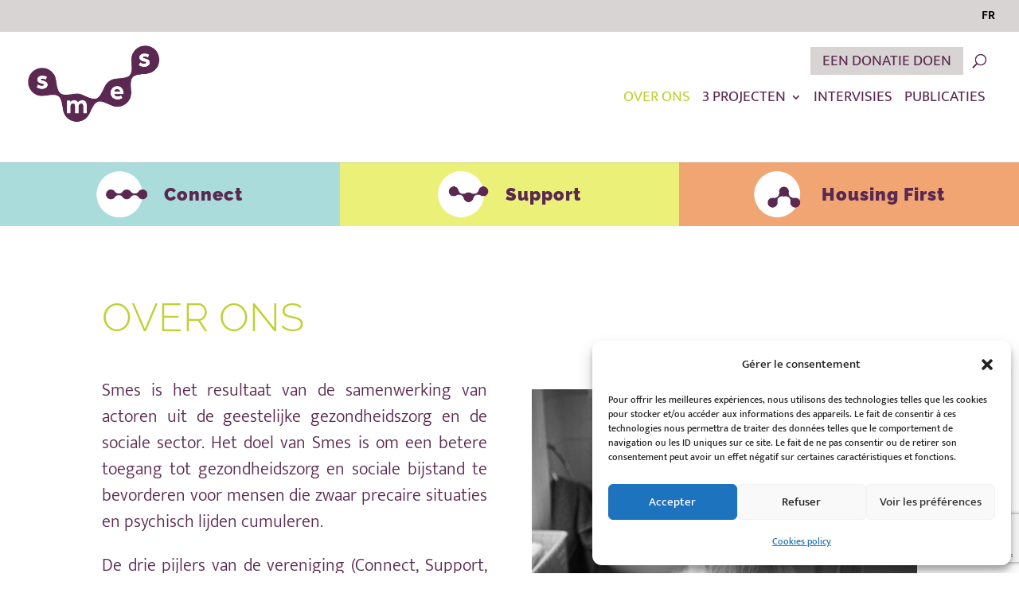

--- FILE ---
content_type: text/html; charset=UTF-8
request_url: https://smes.be/nl/over-ons/
body_size: 26168
content:
<!DOCTYPE html>
<html lang="nl-NL">
<head>
	<meta charset="UTF-8" />
<meta http-equiv="X-UA-Compatible" content="IE=edge">
	<link rel="pingback" href="" />

	<script type="text/javascript">
		document.documentElement.className = 'js';
	</script>

	<link rel="preconnect" href="https://fonts.gstatic.com" crossorigin /><style id="et-builder-googlefonts-cached-inline">/* Original: https://fonts.googleapis.com/css?family=Raleway:100,200,300,regular,500,600,700,800,900,100italic,200italic,300italic,italic,500italic,600italic,700italic,800italic,900italic|Mukta:200,300,regular,500,600,700,800&#038;subset=latin,latin-ext&#038;display=swap *//* User Agent: Mozilla/5.0 (Unknown; Linux x86_64) AppleWebKit/538.1 (KHTML, like Gecko) Safari/538.1 Daum/4.1 */@font-face {font-family: 'Mukta';font-style: normal;font-weight: 200;font-display: swap;src: url(https://fonts.gstatic.com/s/mukta/v17/iJWHBXyXfDDVXbEOjGmT8WU.ttf) format('truetype');}@font-face {font-family: 'Mukta';font-style: normal;font-weight: 300;font-display: swap;src: url(https://fonts.gstatic.com/s/mukta/v17/iJWHBXyXfDDVXbFqj2mT8WU.ttf) format('truetype');}@font-face {font-family: 'Mukta';font-style: normal;font-weight: 400;font-display: swap;src: url(https://fonts.gstatic.com/s/mukta/v17/iJWKBXyXfDDVXbnPrXk.ttf) format('truetype');}@font-face {font-family: 'Mukta';font-style: normal;font-weight: 500;font-display: swap;src: url(https://fonts.gstatic.com/s/mukta/v17/iJWHBXyXfDDVXbEyjmmT8WU.ttf) format('truetype');}@font-face {font-family: 'Mukta';font-style: normal;font-weight: 600;font-display: swap;src: url(https://fonts.gstatic.com/s/mukta/v17/iJWHBXyXfDDVXbEeiWmT8WU.ttf) format('truetype');}@font-face {font-family: 'Mukta';font-style: normal;font-weight: 700;font-display: swap;src: url(https://fonts.gstatic.com/s/mukta/v17/iJWHBXyXfDDVXbF6iGmT8WU.ttf) format('truetype');}@font-face {font-family: 'Mukta';font-style: normal;font-weight: 800;font-display: swap;src: url(https://fonts.gstatic.com/s/mukta/v17/iJWHBXyXfDDVXbFmi2mT8WU.ttf) format('truetype');}@font-face {font-family: 'Raleway';font-style: italic;font-weight: 100;font-display: swap;src: url(https://fonts.gstatic.com/s/raleway/v37/1Pt_g8zYS_SKggPNyCgSQamb1W0lwk4S4WjNDr0fJQ.ttf) format('truetype');}@font-face {font-family: 'Raleway';font-style: italic;font-weight: 200;font-display: swap;src: url(https://fonts.gstatic.com/s/raleway/v37/1Pt_g8zYS_SKggPNyCgSQamb1W0lwk4S4ejMDr0fJQ.ttf) format('truetype');}@font-face {font-family: 'Raleway';font-style: italic;font-weight: 300;font-display: swap;src: url(https://fonts.gstatic.com/s/raleway/v37/1Pt_g8zYS_SKggPNyCgSQamb1W0lwk4S4TbMDr0fJQ.ttf) format('truetype');}@font-face {font-family: 'Raleway';font-style: italic;font-weight: 400;font-display: swap;src: url(https://fonts.gstatic.com/s/raleway/v37/1Pt_g8zYS_SKggPNyCgSQamb1W0lwk4S4WjMDr0fJQ.ttf) format('truetype');}@font-face {font-family: 'Raleway';font-style: italic;font-weight: 500;font-display: swap;src: url(https://fonts.gstatic.com/s/raleway/v37/1Pt_g8zYS_SKggPNyCgSQamb1W0lwk4S4VrMDr0fJQ.ttf) format('truetype');}@font-face {font-family: 'Raleway';font-style: italic;font-weight: 600;font-display: swap;src: url(https://fonts.gstatic.com/s/raleway/v37/1Pt_g8zYS_SKggPNyCgSQamb1W0lwk4S4bbLDr0fJQ.ttf) format('truetype');}@font-face {font-family: 'Raleway';font-style: italic;font-weight: 700;font-display: swap;src: url(https://fonts.gstatic.com/s/raleway/v37/1Pt_g8zYS_SKggPNyCgSQamb1W0lwk4S4Y_LDr0fJQ.ttf) format('truetype');}@font-face {font-family: 'Raleway';font-style: italic;font-weight: 800;font-display: swap;src: url(https://fonts.gstatic.com/s/raleway/v37/1Pt_g8zYS_SKggPNyCgSQamb1W0lwk4S4ejLDr0fJQ.ttf) format('truetype');}@font-face {font-family: 'Raleway';font-style: italic;font-weight: 900;font-display: swap;src: url(https://fonts.gstatic.com/s/raleway/v37/1Pt_g8zYS_SKggPNyCgSQamb1W0lwk4S4cHLDr0fJQ.ttf) format('truetype');}@font-face {font-family: 'Raleway';font-style: normal;font-weight: 100;font-display: swap;src: url(https://fonts.gstatic.com/s/raleway/v37/1Ptxg8zYS_SKggPN4iEgvnHyvveLxVvao7CGPrQ.ttf) format('truetype');}@font-face {font-family: 'Raleway';font-style: normal;font-weight: 200;font-display: swap;src: url(https://fonts.gstatic.com/s/raleway/v37/1Ptxg8zYS_SKggPN4iEgvnHyvveLxVtaorCGPrQ.ttf) format('truetype');}@font-face {font-family: 'Raleway';font-style: normal;font-weight: 300;font-display: swap;src: url(https://fonts.gstatic.com/s/raleway/v37/1Ptxg8zYS_SKggPN4iEgvnHyvveLxVuEorCGPrQ.ttf) format('truetype');}@font-face {font-family: 'Raleway';font-style: normal;font-weight: 400;font-display: swap;src: url(https://fonts.gstatic.com/s/raleway/v37/1Ptxg8zYS_SKggPN4iEgvnHyvveLxVvaorCGPrQ.ttf) format('truetype');}@font-face {font-family: 'Raleway';font-style: normal;font-weight: 500;font-display: swap;src: url(https://fonts.gstatic.com/s/raleway/v37/1Ptxg8zYS_SKggPN4iEgvnHyvveLxVvoorCGPrQ.ttf) format('truetype');}@font-face {font-family: 'Raleway';font-style: normal;font-weight: 600;font-display: swap;src: url(https://fonts.gstatic.com/s/raleway/v37/1Ptxg8zYS_SKggPN4iEgvnHyvveLxVsEpbCGPrQ.ttf) format('truetype');}@font-face {font-family: 'Raleway';font-style: normal;font-weight: 700;font-display: swap;src: url(https://fonts.gstatic.com/s/raleway/v37/1Ptxg8zYS_SKggPN4iEgvnHyvveLxVs9pbCGPrQ.ttf) format('truetype');}@font-face {font-family: 'Raleway';font-style: normal;font-weight: 800;font-display: swap;src: url(https://fonts.gstatic.com/s/raleway/v37/1Ptxg8zYS_SKggPN4iEgvnHyvveLxVtapbCGPrQ.ttf) format('truetype');}@font-face {font-family: 'Raleway';font-style: normal;font-weight: 900;font-display: swap;src: url(https://fonts.gstatic.com/s/raleway/v37/1Ptxg8zYS_SKggPN4iEgvnHyvveLxVtzpbCGPrQ.ttf) format('truetype');}/* User Agent: Mozilla/5.0 (Windows NT 6.1; WOW64; rv:27.0) Gecko/20100101 Firefox/27.0 */@font-face {font-family: 'Mukta';font-style: normal;font-weight: 200;font-display: swap;src: url(https://fonts.gstatic.com/l/font?kit=iJWHBXyXfDDVXbEOjGmT8WY&skey=b0f5e948f14f09ea&v=v17) format('woff');}@font-face {font-family: 'Mukta';font-style: normal;font-weight: 300;font-display: swap;src: url(https://fonts.gstatic.com/l/font?kit=iJWHBXyXfDDVXbFqj2mT8WY&skey=28d7cadd0fd3def&v=v17) format('woff');}@font-face {font-family: 'Mukta';font-style: normal;font-weight: 400;font-display: swap;src: url(https://fonts.gstatic.com/l/font?kit=iJWKBXyXfDDVXbnPrXo&skey=1924b0eeab402e18&v=v17) format('woff');}@font-face {font-family: 'Mukta';font-style: normal;font-weight: 500;font-display: swap;src: url(https://fonts.gstatic.com/l/font?kit=iJWHBXyXfDDVXbEyjmmT8WY&skey=7e02db405fcfde6f&v=v17) format('woff');}@font-face {font-family: 'Mukta';font-style: normal;font-weight: 600;font-display: swap;src: url(https://fonts.gstatic.com/l/font?kit=iJWHBXyXfDDVXbEeiWmT8WY&skey=b6217d1b1487e999&v=v17) format('woff');}@font-face {font-family: 'Mukta';font-style: normal;font-weight: 700;font-display: swap;src: url(https://fonts.gstatic.com/l/font?kit=iJWHBXyXfDDVXbF6iGmT8WY&skey=2dd8ff0c402d2647&v=v17) format('woff');}@font-face {font-family: 'Mukta';font-style: normal;font-weight: 800;font-display: swap;src: url(https://fonts.gstatic.com/l/font?kit=iJWHBXyXfDDVXbFmi2mT8WY&skey=800c584f86d8cf55&v=v17) format('woff');}@font-face {font-family: 'Raleway';font-style: italic;font-weight: 100;font-display: swap;src: url(https://fonts.gstatic.com/l/font?kit=1Pt_g8zYS_SKggPNyCgSQamb1W0lwk4S4WjNDr0fJg&skey=bf44ee29381a37b0&v=v37) format('woff');}@font-face {font-family: 'Raleway';font-style: italic;font-weight: 200;font-display: swap;src: url(https://fonts.gstatic.com/l/font?kit=1Pt_g8zYS_SKggPNyCgSQamb1W0lwk4S4ejMDr0fJg&skey=bf44ee29381a37b0&v=v37) format('woff');}@font-face {font-family: 'Raleway';font-style: italic;font-weight: 300;font-display: swap;src: url(https://fonts.gstatic.com/l/font?kit=1Pt_g8zYS_SKggPNyCgSQamb1W0lwk4S4TbMDr0fJg&skey=bf44ee29381a37b0&v=v37) format('woff');}@font-face {font-family: 'Raleway';font-style: italic;font-weight: 400;font-display: swap;src: url(https://fonts.gstatic.com/l/font?kit=1Pt_g8zYS_SKggPNyCgSQamb1W0lwk4S4WjMDr0fJg&skey=bf44ee29381a37b0&v=v37) format('woff');}@font-face {font-family: 'Raleway';font-style: italic;font-weight: 500;font-display: swap;src: url(https://fonts.gstatic.com/l/font?kit=1Pt_g8zYS_SKggPNyCgSQamb1W0lwk4S4VrMDr0fJg&skey=bf44ee29381a37b0&v=v37) format('woff');}@font-face {font-family: 'Raleway';font-style: italic;font-weight: 600;font-display: swap;src: url(https://fonts.gstatic.com/l/font?kit=1Pt_g8zYS_SKggPNyCgSQamb1W0lwk4S4bbLDr0fJg&skey=bf44ee29381a37b0&v=v37) format('woff');}@font-face {font-family: 'Raleway';font-style: italic;font-weight: 700;font-display: swap;src: url(https://fonts.gstatic.com/l/font?kit=1Pt_g8zYS_SKggPNyCgSQamb1W0lwk4S4Y_LDr0fJg&skey=bf44ee29381a37b0&v=v37) format('woff');}@font-face {font-family: 'Raleway';font-style: italic;font-weight: 800;font-display: swap;src: url(https://fonts.gstatic.com/l/font?kit=1Pt_g8zYS_SKggPNyCgSQamb1W0lwk4S4ejLDr0fJg&skey=bf44ee29381a37b0&v=v37) format('woff');}@font-face {font-family: 'Raleway';font-style: italic;font-weight: 900;font-display: swap;src: url(https://fonts.gstatic.com/l/font?kit=1Pt_g8zYS_SKggPNyCgSQamb1W0lwk4S4cHLDr0fJg&skey=bf44ee29381a37b0&v=v37) format('woff');}@font-face {font-family: 'Raleway';font-style: normal;font-weight: 100;font-display: swap;src: url(https://fonts.gstatic.com/l/font?kit=1Ptxg8zYS_SKggPN4iEgvnHyvveLxVvao7CGPrc&skey=30a27f2564731c64&v=v37) format('woff');}@font-face {font-family: 'Raleway';font-style: normal;font-weight: 200;font-display: swap;src: url(https://fonts.gstatic.com/l/font?kit=1Ptxg8zYS_SKggPN4iEgvnHyvveLxVtaorCGPrc&skey=30a27f2564731c64&v=v37) format('woff');}@font-face {font-family: 'Raleway';font-style: normal;font-weight: 300;font-display: swap;src: url(https://fonts.gstatic.com/l/font?kit=1Ptxg8zYS_SKggPN4iEgvnHyvveLxVuEorCGPrc&skey=30a27f2564731c64&v=v37) format('woff');}@font-face {font-family: 'Raleway';font-style: normal;font-weight: 400;font-display: swap;src: url(https://fonts.gstatic.com/l/font?kit=1Ptxg8zYS_SKggPN4iEgvnHyvveLxVvaorCGPrc&skey=30a27f2564731c64&v=v37) format('woff');}@font-face {font-family: 'Raleway';font-style: normal;font-weight: 500;font-display: swap;src: url(https://fonts.gstatic.com/l/font?kit=1Ptxg8zYS_SKggPN4iEgvnHyvveLxVvoorCGPrc&skey=30a27f2564731c64&v=v37) format('woff');}@font-face {font-family: 'Raleway';font-style: normal;font-weight: 600;font-display: swap;src: url(https://fonts.gstatic.com/l/font?kit=1Ptxg8zYS_SKggPN4iEgvnHyvveLxVsEpbCGPrc&skey=30a27f2564731c64&v=v37) format('woff');}@font-face {font-family: 'Raleway';font-style: normal;font-weight: 700;font-display: swap;src: url(https://fonts.gstatic.com/l/font?kit=1Ptxg8zYS_SKggPN4iEgvnHyvveLxVs9pbCGPrc&skey=30a27f2564731c64&v=v37) format('woff');}@font-face {font-family: 'Raleway';font-style: normal;font-weight: 800;font-display: swap;src: url(https://fonts.gstatic.com/l/font?kit=1Ptxg8zYS_SKggPN4iEgvnHyvveLxVtapbCGPrc&skey=30a27f2564731c64&v=v37) format('woff');}@font-face {font-family: 'Raleway';font-style: normal;font-weight: 900;font-display: swap;src: url(https://fonts.gstatic.com/l/font?kit=1Ptxg8zYS_SKggPN4iEgvnHyvveLxVtzpbCGPrc&skey=30a27f2564731c64&v=v37) format('woff');}/* User Agent: Mozilla/5.0 (Windows NT 6.3; rv:39.0) Gecko/20100101 Firefox/39.0 */@font-face {font-family: 'Mukta';font-style: normal;font-weight: 200;font-display: swap;src: url(https://fonts.gstatic.com/s/mukta/v17/iJWHBXyXfDDVXbEOjGmT8WA.woff2) format('woff2');}@font-face {font-family: 'Mukta';font-style: normal;font-weight: 300;font-display: swap;src: url(https://fonts.gstatic.com/s/mukta/v17/iJWHBXyXfDDVXbFqj2mT8WA.woff2) format('woff2');}@font-face {font-family: 'Mukta';font-style: normal;font-weight: 400;font-display: swap;src: url(https://fonts.gstatic.com/s/mukta/v17/iJWKBXyXfDDVXbnPrXw.woff2) format('woff2');}@font-face {font-family: 'Mukta';font-style: normal;font-weight: 500;font-display: swap;src: url(https://fonts.gstatic.com/s/mukta/v17/iJWHBXyXfDDVXbEyjmmT8WA.woff2) format('woff2');}@font-face {font-family: 'Mukta';font-style: normal;font-weight: 600;font-display: swap;src: url(https://fonts.gstatic.com/s/mukta/v17/iJWHBXyXfDDVXbEeiWmT8WA.woff2) format('woff2');}@font-face {font-family: 'Mukta';font-style: normal;font-weight: 700;font-display: swap;src: url(https://fonts.gstatic.com/s/mukta/v17/iJWHBXyXfDDVXbF6iGmT8WA.woff2) format('woff2');}@font-face {font-family: 'Mukta';font-style: normal;font-weight: 800;font-display: swap;src: url(https://fonts.gstatic.com/s/mukta/v17/iJWHBXyXfDDVXbFmi2mT8WA.woff2) format('woff2');}@font-face {font-family: 'Raleway';font-style: italic;font-weight: 100;font-display: swap;src: url(https://fonts.gstatic.com/s/raleway/v37/1Pt_g8zYS_SKggPNyCgSQamb1W0lwk4S4WjNDr0fIA.woff2) format('woff2');}@font-face {font-family: 'Raleway';font-style: italic;font-weight: 200;font-display: swap;src: url(https://fonts.gstatic.com/s/raleway/v37/1Pt_g8zYS_SKggPNyCgSQamb1W0lwk4S4ejMDr0fIA.woff2) format('woff2');}@font-face {font-family: 'Raleway';font-style: italic;font-weight: 300;font-display: swap;src: url(https://fonts.gstatic.com/s/raleway/v37/1Pt_g8zYS_SKggPNyCgSQamb1W0lwk4S4TbMDr0fIA.woff2) format('woff2');}@font-face {font-family: 'Raleway';font-style: italic;font-weight: 400;font-display: swap;src: url(https://fonts.gstatic.com/s/raleway/v37/1Pt_g8zYS_SKggPNyCgSQamb1W0lwk4S4WjMDr0fIA.woff2) format('woff2');}@font-face {font-family: 'Raleway';font-style: italic;font-weight: 500;font-display: swap;src: url(https://fonts.gstatic.com/s/raleway/v37/1Pt_g8zYS_SKggPNyCgSQamb1W0lwk4S4VrMDr0fIA.woff2) format('woff2');}@font-face {font-family: 'Raleway';font-style: italic;font-weight: 600;font-display: swap;src: url(https://fonts.gstatic.com/s/raleway/v37/1Pt_g8zYS_SKggPNyCgSQamb1W0lwk4S4bbLDr0fIA.woff2) format('woff2');}@font-face {font-family: 'Raleway';font-style: italic;font-weight: 700;font-display: swap;src: url(https://fonts.gstatic.com/s/raleway/v37/1Pt_g8zYS_SKggPNyCgSQamb1W0lwk4S4Y_LDr0fIA.woff2) format('woff2');}@font-face {font-family: 'Raleway';font-style: italic;font-weight: 800;font-display: swap;src: url(https://fonts.gstatic.com/s/raleway/v37/1Pt_g8zYS_SKggPNyCgSQamb1W0lwk4S4ejLDr0fIA.woff2) format('woff2');}@font-face {font-family: 'Raleway';font-style: italic;font-weight: 900;font-display: swap;src: url(https://fonts.gstatic.com/s/raleway/v37/1Pt_g8zYS_SKggPNyCgSQamb1W0lwk4S4cHLDr0fIA.woff2) format('woff2');}@font-face {font-family: 'Raleway';font-style: normal;font-weight: 100;font-display: swap;src: url(https://fonts.gstatic.com/s/raleway/v37/1Ptxg8zYS_SKggPN4iEgvnHyvveLxVvao7CGPrE.woff2) format('woff2');}@font-face {font-family: 'Raleway';font-style: normal;font-weight: 200;font-display: swap;src: url(https://fonts.gstatic.com/s/raleway/v37/1Ptxg8zYS_SKggPN4iEgvnHyvveLxVtaorCGPrE.woff2) format('woff2');}@font-face {font-family: 'Raleway';font-style: normal;font-weight: 300;font-display: swap;src: url(https://fonts.gstatic.com/s/raleway/v37/1Ptxg8zYS_SKggPN4iEgvnHyvveLxVuEorCGPrE.woff2) format('woff2');}@font-face {font-family: 'Raleway';font-style: normal;font-weight: 400;font-display: swap;src: url(https://fonts.gstatic.com/s/raleway/v37/1Ptxg8zYS_SKggPN4iEgvnHyvveLxVvaorCGPrE.woff2) format('woff2');}@font-face {font-family: 'Raleway';font-style: normal;font-weight: 500;font-display: swap;src: url(https://fonts.gstatic.com/s/raleway/v37/1Ptxg8zYS_SKggPN4iEgvnHyvveLxVvoorCGPrE.woff2) format('woff2');}@font-face {font-family: 'Raleway';font-style: normal;font-weight: 600;font-display: swap;src: url(https://fonts.gstatic.com/s/raleway/v37/1Ptxg8zYS_SKggPN4iEgvnHyvveLxVsEpbCGPrE.woff2) format('woff2');}@font-face {font-family: 'Raleway';font-style: normal;font-weight: 700;font-display: swap;src: url(https://fonts.gstatic.com/s/raleway/v37/1Ptxg8zYS_SKggPN4iEgvnHyvveLxVs9pbCGPrE.woff2) format('woff2');}@font-face {font-family: 'Raleway';font-style: normal;font-weight: 800;font-display: swap;src: url(https://fonts.gstatic.com/s/raleway/v37/1Ptxg8zYS_SKggPN4iEgvnHyvveLxVtapbCGPrE.woff2) format('woff2');}@font-face {font-family: 'Raleway';font-style: normal;font-weight: 900;font-display: swap;src: url(https://fonts.gstatic.com/s/raleway/v37/1Ptxg8zYS_SKggPN4iEgvnHyvveLxVtzpbCGPrE.woff2) format('woff2');}</style><meta name='robots' content='index, follow, max-image-preview:large, max-snippet:-1, max-video-preview:-1' />
<link rel="alternate" href="https://smes.be/fr/nous-decouvrir/" hreflang="fr" />
<link rel="alternate" href="https://smes.be/nl/over-ons/" hreflang="nl" />

	<!-- This site is optimized with the Yoast SEO plugin v26.7 - https://yoast.com/wordpress/plugins/seo/ -->
	<title>Over ons | Smes</title>
	<meta name="description" content="Smes is het resultaat van de samenwerking van actoren uit de geestelijke gezondheidszorg en de sociale sector." />
	<link rel="canonical" href="https://smes.be/nl/over-ons/" />
	<meta property="og:locale" content="nl_NL" />
	<meta property="og:locale:alternate" content="fr_FR" />
	<meta property="og:type" content="article" />
	<meta property="og:title" content="Over ons | Smes" />
	<meta property="og:description" content="Smes is het resultaat van de samenwerking van actoren uit de geestelijke gezondheidszorg en de sociale sector." />
	<meta property="og:url" content="https://smes.be/nl/over-ons/" />
	<meta property="og:site_name" content="Smes" />
	<meta property="article:publisher" content="https://www.facebook.com/smes.asbl.vzw/" />
	<meta property="article:modified_time" content="2025-12-19T13:31:10+00:00" />
	<meta property="og:image" content="https://smes.be/wp-content/uploads/2020/03/DSCF9766.jpg" />
	<meta property="og:image:width" content="1469" />
	<meta property="og:image:height" content="979" />
	<meta property="og:image:type" content="image/jpeg" />
	<meta name="twitter:card" content="summary_large_image" />
	<meta name="twitter:site" content="@Smes_asbl_vzw" />
	<meta name="twitter:label1" content="Geschatte leestijd" />
	<meta name="twitter:data1" content="10 minuten" />
	<script type="application/ld+json" class="yoast-schema-graph">{"@context":"https://schema.org","@graph":[{"@type":"WebPage","@id":"https://smes.be/nl/over-ons/","url":"https://smes.be/nl/over-ons/","name":"Over ons | Smes","isPartOf":{"@id":"https://smes.be/nl/home-pagina/#website"},"primaryImageOfPage":{"@id":"https://smes.be/nl/over-ons/#primaryimage"},"image":{"@id":"https://smes.be/nl/over-ons/#primaryimage"},"thumbnailUrl":"https://smes.be/wp-content/uploads/2020/03/DSCF9766.jpg","datePublished":"2020-04-06T15:30:22+00:00","dateModified":"2025-12-19T13:31:10+00:00","description":"Smes is het resultaat van de samenwerking van actoren uit de geestelijke gezondheidszorg en de sociale sector.","breadcrumb":{"@id":"https://smes.be/nl/over-ons/#breadcrumb"},"inLanguage":"nl-NL","potentialAction":[{"@type":"ReadAction","target":["https://smes.be/nl/over-ons/"]}]},{"@type":"ImageObject","inLanguage":"nl-NL","@id":"https://smes.be/nl/over-ons/#primaryimage","url":"https://smes.be/wp-content/uploads/2020/03/DSCF9766.jpg","contentUrl":"https://smes.be/wp-content/uploads/2020/03/DSCF9766.jpg","width":1469,"height":979},{"@type":"BreadcrumbList","@id":"https://smes.be/nl/over-ons/#breadcrumb","itemListElement":[{"@type":"ListItem","position":1,"name":"Home","item":"https://smes.be/nl/home-pagina/"},{"@type":"ListItem","position":2,"name":"Over ons"}]},{"@type":"WebSite","@id":"https://smes.be/nl/home-pagina/#website","url":"https://smes.be/nl/home-pagina/","name":"Smes","description":"Echanger, soutenir, agir","potentialAction":[{"@type":"SearchAction","target":{"@type":"EntryPoint","urlTemplate":"https://smes.be/nl/home-pagina/?s={search_term_string}"},"query-input":{"@type":"PropertyValueSpecification","valueRequired":true,"valueName":"search_term_string"}}],"inLanguage":"nl-NL"}]}</script>
	<!-- / Yoast SEO plugin. -->


<link href='https://fonts.gstatic.com' crossorigin rel='preconnect' />
<link rel="alternate" type="application/rss+xml" title="Smes &raquo; feed" href="https://smes.be/nl/feed/" />
<link rel="alternate" type="application/rss+xml" title="Smes &raquo; reacties feed" href="https://smes.be/nl/comments/feed/" />
<link rel="alternate" title="oEmbed (JSON)" type="application/json+oembed" href="https://smes.be/wp-json/oembed/1.0/embed?url=https%3A%2F%2Fsmes.be%2Fnl%2Fover-ons%2F&#038;lang=nl" />
<link rel="alternate" title="oEmbed (XML)" type="text/xml+oembed" href="https://smes.be/wp-json/oembed/1.0/embed?url=https%3A%2F%2Fsmes.be%2Fnl%2Fover-ons%2F&#038;format=xml&#038;lang=nl" />
<meta content="YPdivi v.1.0" name="generator"/><link rel='stylesheet' id='cmplz-general-css' href='https://smes.be/wp-content/plugins/complianz-gdpr/assets/css/cookieblocker.min.css?ver=1763639705' type='text/css' media='all' />
<link rel='stylesheet' id='divi-style-parent-css' href='https://smes.be/wp-content/themes/Divi/style-static.min.css?ver=4.27.5' type='text/css' media='all' />
<link rel='stylesheet' id='child-style-css' href='https://smes.be/wp-content/themes/YPdivi/style.css?ver=1.0' type='text/css' media='all' />
<script type="text/javascript" src="https://smes.be/wp-includes/js/jquery/jquery.min.js?ver=3.7.1" id="jquery-core-js"></script>
<script type="text/javascript" src="https://smes.be/wp-includes/js/jquery/jquery-migrate.min.js?ver=3.4.1" id="jquery-migrate-js"></script>
<link rel="https://api.w.org/" href="https://smes.be/wp-json/" /><link rel="alternate" title="JSON" type="application/json" href="https://smes.be/wp-json/wp/v2/pages/884" />
<link rel='shortlink' href='https://smes.be/?p=884' />

		<!-- GA Google Analytics @ https://m0n.co/ga -->
		<script type="text/plain" data-service="google-analytics" data-category="statistics" async data-cmplz-src="https://www.googletagmanager.com/gtag/js?id=UA-71411822-1"></script>
		<script>
			window.dataLayer = window.dataLayer || [];
			function gtag(){dataLayer.push(arguments);}
			gtag('js', new Date());
			gtag('config', 'UA-71411822-1');
		</script>

				<style>.cmplz-hidden {
					display: none !important;
				}</style><meta name="viewport" content="width=device-width, user-scalable=yes, initial-scale=1.0, minimum-scale=0.1, maximum-scale=10.0"><script type="text/javascript">
jQuery(document).ready(function() {
jQuery('html[lang="fr-FR"] form.et-search-form').attr("action", "/fr/");
jQuery('html[lang="nl-NL"] form.et-search-form').attr("action", "/nl/");
jQuery('html[lang="en-US"] form.et-search-form').attr("action", "/en/");
});
</script>
<link rel="icon" href="https://smes.be/wp-content/uploads/2020/04/cropped-favicon-32x32.png" sizes="32x32" />
<link rel="icon" href="https://smes.be/wp-content/uploads/2020/04/cropped-favicon-192x192.png" sizes="192x192" />
<link rel="apple-touch-icon" href="https://smes.be/wp-content/uploads/2020/04/cropped-favicon-180x180.png" />
<meta name="msapplication-TileImage" content="https://smes.be/wp-content/uploads/2020/04/cropped-favicon-270x270.png" />
<style id="et-divi-customizer-global-cached-inline-styles">body,.et_pb_column_1_2 .et_quote_content blockquote cite,.et_pb_column_1_2 .et_link_content a.et_link_main_url,.et_pb_column_1_3 .et_quote_content blockquote cite,.et_pb_column_3_8 .et_quote_content blockquote cite,.et_pb_column_1_4 .et_quote_content blockquote cite,.et_pb_blog_grid .et_quote_content blockquote cite,.et_pb_column_1_3 .et_link_content a.et_link_main_url,.et_pb_column_3_8 .et_link_content a.et_link_main_url,.et_pb_column_1_4 .et_link_content a.et_link_main_url,.et_pb_blog_grid .et_link_content a.et_link_main_url,body .et_pb_bg_layout_light .et_pb_post p,body .et_pb_bg_layout_dark .et_pb_post p{font-size:22px}.et_pb_slide_content,.et_pb_best_value{font-size:25px}body{color:#5a2850}h1,h2,h3,h4,h5,h6{color:#bed232}body{line-height:1.4em}#et_search_icon:hover,.mobile_menu_bar:before,.mobile_menu_bar:after,.et_toggle_slide_menu:after,.et-social-icon a:hover,.et_pb_sum,.et_pb_pricing li a,.et_pb_pricing_table_button,.et_overlay:before,.entry-summary p.price ins,.et_pb_member_social_links a:hover,.et_pb_widget li a:hover,.et_pb_filterable_portfolio .et_pb_portfolio_filters li a.active,.et_pb_filterable_portfolio .et_pb_portofolio_pagination ul li a.active,.et_pb_gallery .et_pb_gallery_pagination ul li a.active,.wp-pagenavi span.current,.wp-pagenavi a:hover,.nav-single a,.tagged_as a,.posted_in a{color:#5a2850}.et_pb_contact_submit,.et_password_protected_form .et_submit_button,.et_pb_bg_layout_light .et_pb_newsletter_button,.comment-reply-link,.form-submit .et_pb_button,.et_pb_bg_layout_light .et_pb_promo_button,.et_pb_bg_layout_light .et_pb_more_button,.et_pb_contact p input[type="checkbox"]:checked+label i:before,.et_pb_bg_layout_light.et_pb_module.et_pb_button{color:#5a2850}.footer-widget h4{color:#5a2850}.et-search-form,.nav li ul,.et_mobile_menu,.footer-widget li:before,.et_pb_pricing li:before,blockquote{border-color:#5a2850}.et_pb_counter_amount,.et_pb_featured_table .et_pb_pricing_heading,.et_quote_content,.et_link_content,.et_audio_content,.et_pb_post_slider.et_pb_bg_layout_dark,.et_slide_in_menu_container,.et_pb_contact p input[type="radio"]:checked+label i:before{background-color:#5a2850}a{color:#5a2850}.et_secondary_nav_enabled #page-container #top-header{background-color:#d8d4d3!important}#et-secondary-nav li ul{background-color:#d8d4d3}#top-header,#top-header a{color:#000000}.et_header_style_centered .mobile_nav .select_page,.et_header_style_split .mobile_nav .select_page,.et_nav_text_color_light #top-menu>li>a,.et_nav_text_color_dark #top-menu>li>a,#top-menu a,.et_mobile_menu li a,.et_nav_text_color_light .et_mobile_menu li a,.et_nav_text_color_dark .et_mobile_menu li a,#et_search_icon:before,.et_search_form_container input,span.et_close_search_field:after,#et-top-navigation .et-cart-info{color:#5a2850}.et_search_form_container input::-moz-placeholder{color:#5a2850}.et_search_form_container input::-webkit-input-placeholder{color:#5a2850}.et_search_form_container input:-ms-input-placeholder{color:#5a2850}#top-header,#top-header a,#et-secondary-nav li li a,#top-header .et-social-icon a:before{font-size:16px}#top-menu li a{font-size:19px}body.et_vertical_nav .container.et_search_form_container .et-search-form input{font-size:19px!important}#top-menu li a,.et_search_form_container input{font-weight:normal;font-style:normal;text-transform:uppercase;text-decoration:none}.et_search_form_container input::-moz-placeholder{font-weight:normal;font-style:normal;text-transform:uppercase;text-decoration:none}.et_search_form_container input::-webkit-input-placeholder{font-weight:normal;font-style:normal;text-transform:uppercase;text-decoration:none}.et_search_form_container input:-ms-input-placeholder{font-weight:normal;font-style:normal;text-transform:uppercase;text-decoration:none}#top-menu li.current-menu-ancestor>a,#top-menu li.current-menu-item>a,#top-menu li.current_page_item>a{color:#bed232}#main-footer .footer-widget h4,#main-footer .widget_block h1,#main-footer .widget_block h2,#main-footer .widget_block h3,#main-footer .widget_block h4,#main-footer .widget_block h5,#main-footer .widget_block h6{color:#5a2850}.footer-widget li:before{border-color:#5a2850}#footer-widgets .footer-widget li:before{top:15.7px}h1,h2,h3,h4,h5,h6,.et_quote_content blockquote p,.et_pb_slide_description .et_pb_slide_title{line-height:1.4em}@media only screen and (min-width:981px){.et_header_style_left #et-top-navigation,.et_header_style_split #et-top-navigation{padding:75px 0 0 0}.et_header_style_left #et-top-navigation nav>ul>li>a,.et_header_style_split #et-top-navigation nav>ul>li>a{padding-bottom:75px}.et_header_style_split .centered-inline-logo-wrap{width:150px;margin:-150px 0}.et_header_style_split .centered-inline-logo-wrap #logo{max-height:150px}.et_pb_svg_logo.et_header_style_split .centered-inline-logo-wrap #logo{height:150px}.et_header_style_centered #top-menu>li>a{padding-bottom:27px}.et_header_style_slide #et-top-navigation,.et_header_style_fullscreen #et-top-navigation{padding:66px 0 66px 0!important}.et_header_style_centered #main-header .logo_container{height:150px}#logo{max-height:79%}.et_pb_svg_logo #logo{height:79%}.et_fixed_nav #page-container .et-fixed-header#top-header{background-color:#d8d4d3!important}.et_fixed_nav #page-container .et-fixed-header#top-header #et-secondary-nav li ul{background-color:#d8d4d3}.et-fixed-header #top-menu a,.et-fixed-header #et_search_icon:before,.et-fixed-header #et_top_search .et-search-form input,.et-fixed-header .et_search_form_container input,.et-fixed-header .et_close_search_field:after,.et-fixed-header #et-top-navigation .et-cart-info{color:#5a2850!important}.et-fixed-header .et_search_form_container input::-moz-placeholder{color:#5a2850!important}.et-fixed-header .et_search_form_container input::-webkit-input-placeholder{color:#5a2850!important}.et-fixed-header .et_search_form_container input:-ms-input-placeholder{color:#5a2850!important}.et-fixed-header #top-menu li.current-menu-ancestor>a,.et-fixed-header #top-menu li.current-menu-item>a,.et-fixed-header #top-menu li.current_page_item>a{color:#bed232!important}.et-fixed-header#top-header a{color:#000000}}@media only screen and (min-width:1350px){.et_pb_row{padding:27px 0}.et_pb_section{padding:54px 0}.single.et_pb_pagebuilder_layout.et_full_width_page .et_post_meta_wrapper{padding-top:81px}.et_pb_fullwidth_section{padding:0}}h1,h1.et_pb_contact_main_title,.et_pb_title_container h1{font-size:38px}h2,.product .related h2,.et_pb_column_1_2 .et_quote_content blockquote p{font-size:32px}h3{font-size:27px}h4,.et_pb_circle_counter h3,.et_pb_number_counter h3,.et_pb_column_1_3 .et_pb_post h2,.et_pb_column_1_4 .et_pb_post h2,.et_pb_blog_grid h2,.et_pb_column_1_3 .et_quote_content blockquote p,.et_pb_column_3_8 .et_quote_content blockquote p,.et_pb_column_1_4 .et_quote_content blockquote p,.et_pb_blog_grid .et_quote_content blockquote p,.et_pb_column_1_3 .et_link_content h2,.et_pb_column_3_8 .et_link_content h2,.et_pb_column_1_4 .et_link_content h2,.et_pb_blog_grid .et_link_content h2,.et_pb_column_1_3 .et_audio_content h2,.et_pb_column_3_8 .et_audio_content h2,.et_pb_column_1_4 .et_audio_content h2,.et_pb_blog_grid .et_audio_content h2,.et_pb_column_3_8 .et_pb_audio_module_content h2,.et_pb_column_1_3 .et_pb_audio_module_content h2,.et_pb_gallery_grid .et_pb_gallery_item h3,.et_pb_portfolio_grid .et_pb_portfolio_item h2,.et_pb_filterable_portfolio_grid .et_pb_portfolio_item h2{font-size:22px}h5{font-size:20px}h6{font-size:17px}.et_pb_slide_description .et_pb_slide_title{font-size:58px}.et_pb_gallery_grid .et_pb_gallery_item h3,.et_pb_portfolio_grid .et_pb_portfolio_item h2,.et_pb_filterable_portfolio_grid .et_pb_portfolio_item h2,.et_pb_column_1_4 .et_pb_audio_module_content h2{font-size:20px}	h1,h2,h3,h4,h5,h6{font-family:'Raleway',Helvetica,Arial,Lucida,sans-serif}body,input,textarea,select{font-family:'Mukta',Helvetica,Arial,Lucida,sans-serif}html,body{overflow-x:hidden;width:100%!important}.blockFR,.blockNL,.blockEN{display:none}.lg_fr .blockFR{display:block}.lg_nl .blockNL{display:block}.lg_en .blockEN{display:block}.home #main-header{position:relative!important}.home #main-header img#logo{position:absolute!important;top:55px;width:350px!important;height:207px!important;max-height:none!important}#et_search_icon:before{top:-5px!important}@media screen and (min-width:981px){#et_top_search{margin-left:0;position:absolute;right:40px;top:30px}}#top-menu li{padding-right:10px}@media screen and (max-width:980px){.home #main-header,.et_menu_container{height:110px!important}.home #main-header .container{width:90%!important}.home #main-header img#logo{width:330px!important;height:195px!important;top:5px}#et_top_search{margin:0!important}#et_search_icon:before{top:7px!important}#mobile_menu a{font-size:22px!important}}@media screen and (max-width:450px){.home #main-header,.et_menu_container{height:80px!important}.home #main-header img#logo{width:181px!important;height:107px!important;top:24px!important}}.homefr #main-header img#logo{content:url(https://smes.be/wp-content/uploads/2020/03/SMES_logotype.png)!important}.homeen #main-header img#logo{content:url(https://smes.be/wp-content/uploads/2020/03/SMES_logotype_en.png)!important}.homenl #main-header img#logo{content:url(https://smes.be/wp-content/uploads/2020/03/SMES_logotype_nl.png)!important;width:auto!important}#top-menu li.cta{position:absolute;right:70px;top:30px}#top-menu li.cta a{padding-bottom:0!important}#top-menu li.cta a span,#mobile_menu li.cta a span{padding:2px 15px;color:#5a2850!important;background:#d8d4d3!important}#top-menu li.cta:hover a span,#mobile_menu li.cta:hover a span{color:#d8d4d3!important;background:#5a2850!important}#top-menu-nav>ul>li>a:hover{opacity:1!important}.et_mobile_menu .menu-item-has-children>a{background-color:rgba(0,0,0,0);font-weight:inherit!important}.et_pb_scroll_top.et-pb-icon{right:10px;bottom:10px;padding:8px;border-radius:30px;background:rgb(90,40,80);font-size:32px;transition:all .1s ease-in-out}.et_pb_scroll_top.et-pb-icon:hover{bottom:12px;background:rgb(190,210,50);transition:all .1s ease-in-out;box-shadow:0 10px 15px #5a28504a}.et_pb_scroll_top.et-visible{-webkit-animation:fadeInBottom 1s 1 cubic-bezier(.50,0,.160,1);-moz-animation:fadeInBottom 2s 1 cubic-bezier(.50,0,.160,1);-o-animation:fadeInBottom 1s 1 cubic-bezier(.50,0,.160,1);animation:fadeInBottom 1s 1 cubic-bezier(.50,0,.160,1)}.et_pb_scroll_top.et-hidden{opacity:0;-webkit-animation:fadeOutBottom 1s 1 cubic-bezier(.77,0,.175,1);-moz-animation:fadeOutBottom 1s 1 cubic-bezier(.77,0,.175,1);-o-animation:fadeOutBottom 1s 1 cubic-bezier(.77,0,.175,1);animation:fadeOutBottom 1s 1 cubic-bezier(.77,0,.175,1)}.vertical-align{display:flex;align-items:center;justify-content:center;flex-wrap:wrap;box-orient:vertical;flex-direction:column;position:relative!important}@media (max-width:980px){.vertical-align{align-items:flex-start}.vertical-align img{margin-left:8vw}}.et_pb_posts_nav span{padding-bottom:20px!important}.et_pb_blog_grid .et_pb_post{padding:0 0 40px!important}.et_pb_image_container{margin:0!important}body.search article{margin:0 20px 40px!important}body.search .et_pb_image_container{margin:0 0 10px!important}body.search .et_pb_post .entry-featured-image-url{margin-bottom:0!important}body.search h2.entry-title{padding-bottom:0!important}body.search .post-content p{font-size:18px!important}@media (max-width:980px){body.search article{margin:0 0px 40px!important}}#footer-bottom{display:none!important}.single .et_pb_post{margin-bottom:0px!important}.single .post{padding-bottom:0px!important}.wpcf7-form input[type=text],input[type=tel],input[type=email]{border:none;border-bottom:2px solid #fff;background-color:none;height:50px;line-height:50px;padding:0 15px;font-size:16px;width:100%!important;margin-bottom:10px}.wpcf7-form textarea{border:none;border-bottom:2px solid #fff;background-color:#EEE;padding:15px;font-size:16px;width:100%!important;margin-bottom:10px}.wpcf7-form em{font-size:14px!important;line-height:12px!important}.wpcf7-form input[type=submit]{background-color:#bed232!important;padding:5px 20px;border:0;-moz-border-radius:0px;-webkit-border-radius:0px;-o-border-radius:0px;border-radius:0px;color:#fff;font-size:18px;text-transform:uppercase;font-weight:bold;float:right}.wpcf7-form input[type=submit]:after{clear:right}.wpcf7-form input[type=submit]:hover{background-color:rgba(190,210,50,.5)!important;border:0}.wpcf7-form .captcha{margin:10px 0}#left-area .post-meta{display:none}.homefr #main-header img#logo{content:url(https://smes.be/wp-content/uploads/2020/03/SMES_logotype.png)!important}.homeen #main-header img#logo{content:url(https://smes.be/wp-content/uploads/2020/03/SMES_logotype_en.png)!important}.homenl #main-header img#logo{content:url(https://smes.be/wp-content/uploads/2020/03/SMES_logotype_nl.png)!important;width:auto!important}</style><style id='global-styles-inline-css' type='text/css'>
:root{--wp--preset--aspect-ratio--square: 1;--wp--preset--aspect-ratio--4-3: 4/3;--wp--preset--aspect-ratio--3-4: 3/4;--wp--preset--aspect-ratio--3-2: 3/2;--wp--preset--aspect-ratio--2-3: 2/3;--wp--preset--aspect-ratio--16-9: 16/9;--wp--preset--aspect-ratio--9-16: 9/16;--wp--preset--color--black: #000000;--wp--preset--color--cyan-bluish-gray: #abb8c3;--wp--preset--color--white: #ffffff;--wp--preset--color--pale-pink: #f78da7;--wp--preset--color--vivid-red: #cf2e2e;--wp--preset--color--luminous-vivid-orange: #ff6900;--wp--preset--color--luminous-vivid-amber: #fcb900;--wp--preset--color--light-green-cyan: #7bdcb5;--wp--preset--color--vivid-green-cyan: #00d084;--wp--preset--color--pale-cyan-blue: #8ed1fc;--wp--preset--color--vivid-cyan-blue: #0693e3;--wp--preset--color--vivid-purple: #9b51e0;--wp--preset--gradient--vivid-cyan-blue-to-vivid-purple: linear-gradient(135deg,rgb(6,147,227) 0%,rgb(155,81,224) 100%);--wp--preset--gradient--light-green-cyan-to-vivid-green-cyan: linear-gradient(135deg,rgb(122,220,180) 0%,rgb(0,208,130) 100%);--wp--preset--gradient--luminous-vivid-amber-to-luminous-vivid-orange: linear-gradient(135deg,rgb(252,185,0) 0%,rgb(255,105,0) 100%);--wp--preset--gradient--luminous-vivid-orange-to-vivid-red: linear-gradient(135deg,rgb(255,105,0) 0%,rgb(207,46,46) 100%);--wp--preset--gradient--very-light-gray-to-cyan-bluish-gray: linear-gradient(135deg,rgb(238,238,238) 0%,rgb(169,184,195) 100%);--wp--preset--gradient--cool-to-warm-spectrum: linear-gradient(135deg,rgb(74,234,220) 0%,rgb(151,120,209) 20%,rgb(207,42,186) 40%,rgb(238,44,130) 60%,rgb(251,105,98) 80%,rgb(254,248,76) 100%);--wp--preset--gradient--blush-light-purple: linear-gradient(135deg,rgb(255,206,236) 0%,rgb(152,150,240) 100%);--wp--preset--gradient--blush-bordeaux: linear-gradient(135deg,rgb(254,205,165) 0%,rgb(254,45,45) 50%,rgb(107,0,62) 100%);--wp--preset--gradient--luminous-dusk: linear-gradient(135deg,rgb(255,203,112) 0%,rgb(199,81,192) 50%,rgb(65,88,208) 100%);--wp--preset--gradient--pale-ocean: linear-gradient(135deg,rgb(255,245,203) 0%,rgb(182,227,212) 50%,rgb(51,167,181) 100%);--wp--preset--gradient--electric-grass: linear-gradient(135deg,rgb(202,248,128) 0%,rgb(113,206,126) 100%);--wp--preset--gradient--midnight: linear-gradient(135deg,rgb(2,3,129) 0%,rgb(40,116,252) 100%);--wp--preset--font-size--small: 13px;--wp--preset--font-size--medium: 20px;--wp--preset--font-size--large: 36px;--wp--preset--font-size--x-large: 42px;--wp--preset--spacing--20: 0.44rem;--wp--preset--spacing--30: 0.67rem;--wp--preset--spacing--40: 1rem;--wp--preset--spacing--50: 1.5rem;--wp--preset--spacing--60: 2.25rem;--wp--preset--spacing--70: 3.38rem;--wp--preset--spacing--80: 5.06rem;--wp--preset--shadow--natural: 6px 6px 9px rgba(0, 0, 0, 0.2);--wp--preset--shadow--deep: 12px 12px 50px rgba(0, 0, 0, 0.4);--wp--preset--shadow--sharp: 6px 6px 0px rgba(0, 0, 0, 0.2);--wp--preset--shadow--outlined: 6px 6px 0px -3px rgb(255, 255, 255), 6px 6px rgb(0, 0, 0);--wp--preset--shadow--crisp: 6px 6px 0px rgb(0, 0, 0);}:root { --wp--style--global--content-size: 823px;--wp--style--global--wide-size: 1080px; }:where(body) { margin: 0; }.wp-site-blocks > .alignleft { float: left; margin-right: 2em; }.wp-site-blocks > .alignright { float: right; margin-left: 2em; }.wp-site-blocks > .aligncenter { justify-content: center; margin-left: auto; margin-right: auto; }:where(.is-layout-flex){gap: 0.5em;}:where(.is-layout-grid){gap: 0.5em;}.is-layout-flow > .alignleft{float: left;margin-inline-start: 0;margin-inline-end: 2em;}.is-layout-flow > .alignright{float: right;margin-inline-start: 2em;margin-inline-end: 0;}.is-layout-flow > .aligncenter{margin-left: auto !important;margin-right: auto !important;}.is-layout-constrained > .alignleft{float: left;margin-inline-start: 0;margin-inline-end: 2em;}.is-layout-constrained > .alignright{float: right;margin-inline-start: 2em;margin-inline-end: 0;}.is-layout-constrained > .aligncenter{margin-left: auto !important;margin-right: auto !important;}.is-layout-constrained > :where(:not(.alignleft):not(.alignright):not(.alignfull)){max-width: var(--wp--style--global--content-size);margin-left: auto !important;margin-right: auto !important;}.is-layout-constrained > .alignwide{max-width: var(--wp--style--global--wide-size);}body .is-layout-flex{display: flex;}.is-layout-flex{flex-wrap: wrap;align-items: center;}.is-layout-flex > :is(*, div){margin: 0;}body .is-layout-grid{display: grid;}.is-layout-grid > :is(*, div){margin: 0;}body{padding-top: 0px;padding-right: 0px;padding-bottom: 0px;padding-left: 0px;}:root :where(.wp-element-button, .wp-block-button__link){background-color: #32373c;border-width: 0;color: #fff;font-family: inherit;font-size: inherit;font-style: inherit;font-weight: inherit;letter-spacing: inherit;line-height: inherit;padding-top: calc(0.667em + 2px);padding-right: calc(1.333em + 2px);padding-bottom: calc(0.667em + 2px);padding-left: calc(1.333em + 2px);text-decoration: none;text-transform: inherit;}.has-black-color{color: var(--wp--preset--color--black) !important;}.has-cyan-bluish-gray-color{color: var(--wp--preset--color--cyan-bluish-gray) !important;}.has-white-color{color: var(--wp--preset--color--white) !important;}.has-pale-pink-color{color: var(--wp--preset--color--pale-pink) !important;}.has-vivid-red-color{color: var(--wp--preset--color--vivid-red) !important;}.has-luminous-vivid-orange-color{color: var(--wp--preset--color--luminous-vivid-orange) !important;}.has-luminous-vivid-amber-color{color: var(--wp--preset--color--luminous-vivid-amber) !important;}.has-light-green-cyan-color{color: var(--wp--preset--color--light-green-cyan) !important;}.has-vivid-green-cyan-color{color: var(--wp--preset--color--vivid-green-cyan) !important;}.has-pale-cyan-blue-color{color: var(--wp--preset--color--pale-cyan-blue) !important;}.has-vivid-cyan-blue-color{color: var(--wp--preset--color--vivid-cyan-blue) !important;}.has-vivid-purple-color{color: var(--wp--preset--color--vivid-purple) !important;}.has-black-background-color{background-color: var(--wp--preset--color--black) !important;}.has-cyan-bluish-gray-background-color{background-color: var(--wp--preset--color--cyan-bluish-gray) !important;}.has-white-background-color{background-color: var(--wp--preset--color--white) !important;}.has-pale-pink-background-color{background-color: var(--wp--preset--color--pale-pink) !important;}.has-vivid-red-background-color{background-color: var(--wp--preset--color--vivid-red) !important;}.has-luminous-vivid-orange-background-color{background-color: var(--wp--preset--color--luminous-vivid-orange) !important;}.has-luminous-vivid-amber-background-color{background-color: var(--wp--preset--color--luminous-vivid-amber) !important;}.has-light-green-cyan-background-color{background-color: var(--wp--preset--color--light-green-cyan) !important;}.has-vivid-green-cyan-background-color{background-color: var(--wp--preset--color--vivid-green-cyan) !important;}.has-pale-cyan-blue-background-color{background-color: var(--wp--preset--color--pale-cyan-blue) !important;}.has-vivid-cyan-blue-background-color{background-color: var(--wp--preset--color--vivid-cyan-blue) !important;}.has-vivid-purple-background-color{background-color: var(--wp--preset--color--vivid-purple) !important;}.has-black-border-color{border-color: var(--wp--preset--color--black) !important;}.has-cyan-bluish-gray-border-color{border-color: var(--wp--preset--color--cyan-bluish-gray) !important;}.has-white-border-color{border-color: var(--wp--preset--color--white) !important;}.has-pale-pink-border-color{border-color: var(--wp--preset--color--pale-pink) !important;}.has-vivid-red-border-color{border-color: var(--wp--preset--color--vivid-red) !important;}.has-luminous-vivid-orange-border-color{border-color: var(--wp--preset--color--luminous-vivid-orange) !important;}.has-luminous-vivid-amber-border-color{border-color: var(--wp--preset--color--luminous-vivid-amber) !important;}.has-light-green-cyan-border-color{border-color: var(--wp--preset--color--light-green-cyan) !important;}.has-vivid-green-cyan-border-color{border-color: var(--wp--preset--color--vivid-green-cyan) !important;}.has-pale-cyan-blue-border-color{border-color: var(--wp--preset--color--pale-cyan-blue) !important;}.has-vivid-cyan-blue-border-color{border-color: var(--wp--preset--color--vivid-cyan-blue) !important;}.has-vivid-purple-border-color{border-color: var(--wp--preset--color--vivid-purple) !important;}.has-vivid-cyan-blue-to-vivid-purple-gradient-background{background: var(--wp--preset--gradient--vivid-cyan-blue-to-vivid-purple) !important;}.has-light-green-cyan-to-vivid-green-cyan-gradient-background{background: var(--wp--preset--gradient--light-green-cyan-to-vivid-green-cyan) !important;}.has-luminous-vivid-amber-to-luminous-vivid-orange-gradient-background{background: var(--wp--preset--gradient--luminous-vivid-amber-to-luminous-vivid-orange) !important;}.has-luminous-vivid-orange-to-vivid-red-gradient-background{background: var(--wp--preset--gradient--luminous-vivid-orange-to-vivid-red) !important;}.has-very-light-gray-to-cyan-bluish-gray-gradient-background{background: var(--wp--preset--gradient--very-light-gray-to-cyan-bluish-gray) !important;}.has-cool-to-warm-spectrum-gradient-background{background: var(--wp--preset--gradient--cool-to-warm-spectrum) !important;}.has-blush-light-purple-gradient-background{background: var(--wp--preset--gradient--blush-light-purple) !important;}.has-blush-bordeaux-gradient-background{background: var(--wp--preset--gradient--blush-bordeaux) !important;}.has-luminous-dusk-gradient-background{background: var(--wp--preset--gradient--luminous-dusk) !important;}.has-pale-ocean-gradient-background{background: var(--wp--preset--gradient--pale-ocean) !important;}.has-electric-grass-gradient-background{background: var(--wp--preset--gradient--electric-grass) !important;}.has-midnight-gradient-background{background: var(--wp--preset--gradient--midnight) !important;}.has-small-font-size{font-size: var(--wp--preset--font-size--small) !important;}.has-medium-font-size{font-size: var(--wp--preset--font-size--medium) !important;}.has-large-font-size{font-size: var(--wp--preset--font-size--large) !important;}.has-x-large-font-size{font-size: var(--wp--preset--font-size--x-large) !important;}
/*# sourceURL=global-styles-inline-css */
</style>
<style id='wp-block-library-inline-css' type='text/css'>
:root{--wp-block-synced-color:#7a00df;--wp-block-synced-color--rgb:122,0,223;--wp-bound-block-color:var(--wp-block-synced-color);--wp-editor-canvas-background:#ddd;--wp-admin-theme-color:#007cba;--wp-admin-theme-color--rgb:0,124,186;--wp-admin-theme-color-darker-10:#006ba1;--wp-admin-theme-color-darker-10--rgb:0,107,160.5;--wp-admin-theme-color-darker-20:#005a87;--wp-admin-theme-color-darker-20--rgb:0,90,135;--wp-admin-border-width-focus:2px}@media (min-resolution:192dpi){:root{--wp-admin-border-width-focus:1.5px}}.wp-element-button{cursor:pointer}:root .has-very-light-gray-background-color{background-color:#eee}:root .has-very-dark-gray-background-color{background-color:#313131}:root .has-very-light-gray-color{color:#eee}:root .has-very-dark-gray-color{color:#313131}:root .has-vivid-green-cyan-to-vivid-cyan-blue-gradient-background{background:linear-gradient(135deg,#00d084,#0693e3)}:root .has-purple-crush-gradient-background{background:linear-gradient(135deg,#34e2e4,#4721fb 50%,#ab1dfe)}:root .has-hazy-dawn-gradient-background{background:linear-gradient(135deg,#faaca8,#dad0ec)}:root .has-subdued-olive-gradient-background{background:linear-gradient(135deg,#fafae1,#67a671)}:root .has-atomic-cream-gradient-background{background:linear-gradient(135deg,#fdd79a,#004a59)}:root .has-nightshade-gradient-background{background:linear-gradient(135deg,#330968,#31cdcf)}:root .has-midnight-gradient-background{background:linear-gradient(135deg,#020381,#2874fc)}:root{--wp--preset--font-size--normal:16px;--wp--preset--font-size--huge:42px}.has-regular-font-size{font-size:1em}.has-larger-font-size{font-size:2.625em}.has-normal-font-size{font-size:var(--wp--preset--font-size--normal)}.has-huge-font-size{font-size:var(--wp--preset--font-size--huge)}.has-text-align-center{text-align:center}.has-text-align-left{text-align:left}.has-text-align-right{text-align:right}.has-fit-text{white-space:nowrap!important}#end-resizable-editor-section{display:none}.aligncenter{clear:both}.items-justified-left{justify-content:flex-start}.items-justified-center{justify-content:center}.items-justified-right{justify-content:flex-end}.items-justified-space-between{justify-content:space-between}.screen-reader-text{border:0;clip-path:inset(50%);height:1px;margin:-1px;overflow:hidden;padding:0;position:absolute;width:1px;word-wrap:normal!important}.screen-reader-text:focus{background-color:#ddd;clip-path:none;color:#444;display:block;font-size:1em;height:auto;left:5px;line-height:normal;padding:15px 23px 14px;text-decoration:none;top:5px;width:auto;z-index:100000}html :where(.has-border-color){border-style:solid}html :where([style*=border-top-color]){border-top-style:solid}html :where([style*=border-right-color]){border-right-style:solid}html :where([style*=border-bottom-color]){border-bottom-style:solid}html :where([style*=border-left-color]){border-left-style:solid}html :where([style*=border-width]){border-style:solid}html :where([style*=border-top-width]){border-top-style:solid}html :where([style*=border-right-width]){border-right-style:solid}html :where([style*=border-bottom-width]){border-bottom-style:solid}html :where([style*=border-left-width]){border-left-style:solid}html :where(img[class*=wp-image-]){height:auto;max-width:100%}:where(figure){margin:0 0 1em}html :where(.is-position-sticky){--wp-admin--admin-bar--position-offset:var(--wp-admin--admin-bar--height,0px)}@media screen and (max-width:600px){html :where(.is-position-sticky){--wp-admin--admin-bar--position-offset:0px}}
/*wp_block_styles_on_demand_placeholder:696d10dc07bf1*/
/*# sourceURL=wp-block-library-inline-css */
</style>
</head>
<body data-cmplz=1 class="wp-singular page-template-default page page-id-884 wp-theme-Divi wp-child-theme-YPdivi lg_nl et_pb_button_helper_class et_fullwidth_nav et_fullwidth_secondary_nav et_non_fixed_nav et_show_nav et_secondary_nav_enabled et_secondary_nav_only_menu et_primary_nav_dropdown_animation_fade et_secondary_nav_dropdown_animation_fade et_header_style_left et_pb_footer_columns4 et_cover_background et_pb_gutter osx et_pb_gutters1 et_pb_pagebuilder_layout et_smooth_scroll et_no_sidebar et_divi_theme et-db">
	<div id="page-container">

					<div id="top-header">
			<div class="container clearfix">

			
				<div id="et-secondary-menu">
				<ul id="et-secondary-nav" class="menu"><li class="lang-item lang-item-2 lang-item-fr lang-item-first menu-item menu-item-type-custom menu-item-object-custom menu-item-408-fr"><a href="https://smes.be/fr/nous-decouvrir/" hreflang="fr-FR" lang="fr-FR">FR</a></li>
</ul>				</div>

			</div>
		</div>
		
	
			<header id="main-header" data-height-onload="150">
			<div class="container clearfix et_menu_container">
							<div class="logo_container">
					<span class="logo_helper"></span>
					<a href="https://smes.be/nl/home-pagina/">
						<img src="https://smes.be/wp-content/uploads/2020/03/SMES_logotype.png" width="462" height="273" alt="Smes" id="logo" data-height-percentage="79" />
					</a>
				</div>
							<div id="et-top-navigation" data-height="150" data-fixed-height="40">
											<nav id="top-menu-nav">
						<ul id="top-menu" class="nav et_disable_top_tier"><li id="menu-item-1098" class="menu-item menu-item-type-post_type menu-item-object-page current-menu-item page_item page-item-884 current_page_item menu-item-1098"><a href="https://smes.be/nl/over-ons/" aria-current="page">Over ons</a></li>
<li id="menu-item-1747" class="menu-item menu-item-type-post_type menu-item-object-page menu-item-has-children menu-item-1747"><a href="https://smes.be/nl/connect-nl/">3 projecten</a>
<ul class="sub-menu">
	<li id="menu-item-1205" class="menu-item menu-item-type-post_type menu-item-object-page menu-item-1205"><a href="https://smes.be/nl/connect-nl/">Connect</a></li>
	<li id="menu-item-1203" class="menu-item menu-item-type-post_type menu-item-object-page menu-item-has-children menu-item-1203"><a href="https://smes.be/nl/support-nl/">Support</a>
	<ul class="sub-menu">
		<li id="menu-item-6233" class="menu-item menu-item-type-post_type menu-item-object-page menu-item-6233"><a href="https://smes.be/nl/mobiele-support-team/">Mobiele support-team</a></li>
		<li id="menu-item-5751" class="menu-item menu-item-type-post_type menu-item-object-page menu-item-5751"><a href="https://smes.be/nl/support-nl/peer-and-team-support-pat-nl/">Peer And Team support – PAT</a></li>
		<li id="menu-item-6234" class="menu-item menu-item-type-post_type menu-item-object-page menu-item-6234"><a href="https://smes.be/fr/support/formations/">Opleidingen / Formations</a></li>
	</ul>
</li>
	<li id="menu-item-1204" class="menu-item menu-item-type-post_type menu-item-object-page menu-item-1204"><a href="https://smes.be/nl/housing-first-nl/">Housing First</a></li>
</ul>
</li>
<li id="menu-item-4647" class="menu-item menu-item-type-post_type menu-item-object-page menu-item-4647"><a href="https://smes.be/nl/intervisies/">Intervisies</a></li>
<li id="menu-item-4183" class="menu-item menu-item-type-post_type menu-item-object-page menu-item-4183"><a href="https://smes.be/nl/publicaties/">Publicaties</a></li>
<li id="menu-item-1201" class="cta menu-item menu-item-type-post_type menu-item-object-page menu-item-1201"><a href="https://smes.be/nl/een-donatie-doen/"><span>Een donatie doen</span></a></li>
</ul>						</nav>
					
					
					
											<div id="et_top_search">
							<span id="et_search_icon"></span>
						</div>
					
					<div id="et_mobile_nav_menu">
				<div class="mobile_nav closed">
					<span class="select_page">Selecteer een pagina</span>
					<span class="mobile_menu_bar mobile_menu_bar_toggle"></span>
				</div>
			</div>				</div> <!-- #et-top-navigation -->
			</div> <!-- .container -->
						<div class="et_search_outer">
				<div class="container et_search_form_container">
					<form role="search" method="get" class="et-search-form" action="https://smes.be/nl/home-pagina/">
					<input type="search" class="et-search-field" placeholder="Zoek &hellip;" value="" name="s" title="Zoek naar:" />					</form>
					<span class="et_close_search_field"></span>
				</div>
			</div>
					</header> <!-- #main-header -->
			<div id="et-main-area">
	
<div id="main-content">


			
				<article id="post-884" class="post-884 page type-page status-publish has-post-thumbnail hentry">

				
					<div class="entry-content">
					<div class="et-l et-l--post">
			<div class="et_builder_inner_content et_pb_gutters1">
		<div class="et_pb_section et_pb_section_0 et_section_regular" >
				
				
				
				
				
				
				<div class="et_pb_row et_pb_row_0 et_pb_equal_columns">
				<div class="et_pb_column et_pb_column_1_3 et_pb_column_0 vertical-align et_clickable et_pb_section_video_on_hover  et_pb_css_mix_blend_mode_passthrough">
				
				
				
				
				<div class="et_pb_module et_pb_text et_pb_text_0 et_clickable  et_pb_text_align_left et_pb_bg_layout_light">
				
				
				
				
				<div class="et_pb_text_inner" data-et-multi-view="{&quot;schema&quot;:{&quot;content&quot;:{&quot;desktop&quot;:&quot;&lt;p&gt;&lt;img src=\&quot;https:\/\/smes.be\/wp-content\/uploads\/2019\/11\/SMES_ConnectBlanc_picto_RVB-1.png\&quot; alt=\&quot;Connect\&quot; class=\&quot;wp-image-54 alignleft size-full\&quot; width=\&quot;70\&quot; height=\&quot;70\&quot; style=\&quot;margin-top: -19px;\&quot; \/&gt;&nbsp;Connect&nbsp;&lt;\/p&gt;&quot;,&quot;tablet&quot;:&quot;&lt;p&gt;&lt;img src=\&quot;https:\/\/smes.be\/wp-content\/uploads\/2019\/11\/SMES_ConnectBlanc_picto_RVB-1.png\&quot; alt=\&quot;Connect\&quot; class=\&quot;wp-image-54 alignleft size-full\&quot; width=\&quot;70\&quot; height=\&quot;70\&quot; style=\&quot;margin-top: -19px;\&quot; \/&gt; Connect &lt;\/p&gt;&quot;}},&quot;slug&quot;:&quot;et_pb_text&quot;}" data-et-multi-view-load-tablet-hidden="true"><p><img decoding="async" src="https://smes.be/wp-content/uploads/2019/11/SMES_ConnectBlanc_picto_RVB-1.png" alt="Connect" class="wp-image-54 alignleft size-full" width="70" height="70" style="margin-top: -19px;" srcset="https://smes.be/wp-content/uploads/2019/11/SMES_ConnectBlanc_picto_RVB-1.png 243w, https://smes.be/wp-content/uploads/2019/11/SMES_ConnectBlanc_picto_RVB-1-150x150.png 150w" sizes="(max-width: 70px) 100vw, 70px" />&nbsp;Connect&nbsp;</p></div>
			</div>
			</div><div class="et_pb_column et_pb_column_1_3 et_pb_column_1 vertical-align et_clickable et_pb_section_video_on_hover  et_pb_css_mix_blend_mode_passthrough">
				
				
				
				
				<div class="et_pb_module et_pb_text et_pb_text_1  et_pb_text_align_left et_pb_bg_layout_light">
				
				
				
				
				<div class="et_pb_text_inner" data-et-multi-view="{&quot;schema&quot;:{&quot;content&quot;:{&quot;desktop&quot;:&quot;&lt;img src=\&quot;https:\/\/smes.be\/wp-content\/uploads\/2019\/11\/SMES_SupportBlanc_picto_RVB-1.png\&quot; alt=\&quot;Support\&quot; class=\&quot;wp-image-54 alignleft size-full\&quot; width=\&quot;70\&quot; height=\&quot;70\&quot;  style=\&quot;margin-top:-19px\&quot; \/&gt;&nbsp;Support&nbsp;&quot;,&quot;tablet&quot;:&quot;&lt;img src=\&quot;https:\/\/smes.be\/wp-content\/uploads\/2019\/11\/SMES_SupportBlanc_picto_RVB-1.png\&quot; alt=\&quot;Support\&quot; class=\&quot;wp-image-54 alignleft size-full\&quot; width=\&quot;70\&quot; height=\&quot;70\&quot;  style=\&quot;margin-top:-19px\&quot; \/&gt; Support &quot;}},&quot;slug&quot;:&quot;et_pb_text&quot;}" data-et-multi-view-load-tablet-hidden="true"><img decoding="async" src="https://smes.be/wp-content/uploads/2019/11/SMES_SupportBlanc_picto_RVB-1.png" alt="Support" class="wp-image-54 alignleft size-full" width="70" height="70"  style="margin-top:-19px" />&nbsp;Support&nbsp;</div>
			</div>
			</div><div class="et_pb_column et_pb_column_1_3 et_pb_column_2 vertical-align et_clickable et_pb_section_video_on_hover  et_pb_css_mix_blend_mode_passthrough et-last-child">
				
				
				
				
				<div class="et_pb_module et_pb_text et_pb_text_2  et_pb_text_align_left et_pb_bg_layout_light">
				
				
				
				
				<div class="et_pb_text_inner" data-et-multi-view="{&quot;schema&quot;:{&quot;content&quot;:{&quot;desktop&quot;:&quot;&lt;p&gt;&lt;img src=\&quot;https:\/\/smes.be\/wp-content\/uploads\/2019\/11\/SMES_HousingFirstBlanc_picto_RVB-1.png\&quot; width=\&quot;70\&quot; height=\&quot;70\&quot; style=\&quot;margin-top: -19px;\&quot; alt=\&quot;Housing First\&quot; class=\&quot;wp-image-54 alignleft size-full\&quot; \/&gt;&nbsp;Housing First&nbsp;&lt;\/p&gt;&quot;,&quot;tablet&quot;:&quot;&lt;p&gt;&lt;img src=\&quot;https:\/\/smes.be\/wp-content\/uploads\/2019\/11\/SMES_HousingFirstBlanc_picto_RVB-1.png\&quot; width=\&quot;70\&quot; height=\&quot;70\&quot; style=\&quot;margin-top: -19px;\&quot; alt=\&quot;Housing First\&quot; class=\&quot;wp-image-54 alignleft size-full\&quot; \/&gt; Housing First &lt;\/p&gt;&quot;}},&quot;slug&quot;:&quot;et_pb_text&quot;}" data-et-multi-view-load-tablet-hidden="true"><p><img decoding="async" src="https://smes.be/wp-content/uploads/2019/11/SMES_HousingFirstBlanc_picto_RVB-1.png" width="70" height="70" style="margin-top: -19px;" alt="Housing First" class="wp-image-54 alignleft size-full" />&nbsp;Housing First&nbsp;</p></div>
			</div>
			</div>
				
				
				
				
			</div>
				
				
			</div><div class="et_pb_section et_pb_section_1 et_section_regular" >
				
				
				
				
				
				
				<div class="et_pb_row et_pb_row_1 et_pb_gutters3">
				<div class="et_pb_column et_pb_column_4_4 et_pb_column_3  et_pb_css_mix_blend_mode_passthrough et-last-child">
				
				
				
				
				<div class="et_pb_module et_pb_text et_pb_text_3  et_pb_text_align_left et_pb_bg_layout_light">
				
				
				
				
				<div class="et_pb_text_inner"><h1>Over ons</h1></div>
			</div>
			</div>
				
				
				
				
			</div><div class="et_pb_row et_pb_row_2 et_pb_gutters3">
				<div class="et_pb_column et_pb_column_1_2 et_pb_column_4  et_pb_css_mix_blend_mode_passthrough">
				
				
				
				
				<div class="et_pb_module et_pb_text et_pb_text_4  et_pb_text_align_left et_pb_bg_layout_light">
				
				
				
				
				<div class="et_pb_text_inner"><p style="text-align: justify;">Smes is het resultaat van de samenwerking van actoren uit de geestelijke gezondheidszorg en de sociale sector. Het doel van Smes is om een betere toegang tot gezondheidszorg en sociale bijstand te bevorderen voor mensen die zwaar precaire situaties en psychisch lijden cumuleren.</p>
<p style="text-align: justify;">De drie pijlers van de vereniging (Connect, Support, Housing First) werken aan de ontwikkeling van duurzame, transversale en innovatieve oplossingen om de grote uitdagingen op het gebied van sociale gezondheid aan te gaan. Meer bepaald streeft Smes naar een een vergemakkelijkte globale aanpak van problemen in verband met sociale precariteit, geestelijke gezondheid en verslavingen. Bovendien helpt Smes professionals die actief zijn op het gebied van de sociale gezondheid om de nodige middelen te vinden om de sociale integratie en de toegang tot zorg te bevorderen.</p>
<p style="text-align: justify;">Elk project van Smes ligt dan ook op het kruispunt tussen de sociale en de geestelijke gezondheidszorg. Het idee is om in de praktijk een decompartimentering van de gebruiken te bevorderen, om zo te streven naar meer intersectorialiteit, en uiteindelijk het begrip van de realiteiten van het publiek in hun gehele complexiteit mogelijk te maken.</p></div>
			</div>
			</div><div class="et_pb_column et_pb_column_1_2 et_pb_column_5  et_pb_css_mix_blend_mode_passthrough et-last-child">
				
				
				
				
				<div class="et_pb_module et_pb_image et_pb_image_0">
				
				
				
				
				<span class="et_pb_image_wrap "><img fetchpriority="high" decoding="async" width="600" height="600" src="https://smes.be/wp-content/uploads/2019/11/DSCF5658.jpg" alt="" title="" srcset="https://smes.be/wp-content/uploads/2019/11/DSCF5658-600x600.jpg 600w, https://smes.be/wp-content/uploads/2019/11/DSCF5658-480x480.jpg 480w" sizes="(min-width: 0px) and (max-width: 480px) 480px, (min-width: 481px) 600px, 100vw" class="wp-image-81" /></span>
			</div>
			</div>
				
				
				
				
			</div>
				
				
			</div><div class="et_pb_section et_pb_section_2 et_section_regular" >
				
				
				
				
				
				
				<div class="et_pb_row et_pb_row_3 et_pb_gutters3">
				<div class="et_pb_column et_pb_column_4_4 et_pb_column_6  et_pb_css_mix_blend_mode_passthrough et-last-child">
				
				
				
				
				<div class="et_pb_module et_pb_text et_pb_text_5  et_pb_text_align_left et_pb_bg_layout_light">
				
				
				
				
				<div class="et_pb_text_inner"><h2>Algemene Vergadering</h2></div>
			</div>
			</div>
				
				
				
				
			</div><div class="et_pb_row et_pb_row_4 et_pb_gutters3">
				<div class="et_pb_column et_pb_column_4_4 et_pb_column_7  et_pb_css_mix_blend_mode_passthrough et-last-child">
				
				
				
				
				<div class="et_pb_module et_pb_text et_pb_text_6  et_pb_text_align_left et_pb_bg_layout_light">
				
				
				
				
				<div class="et_pb_text_inner"><p><strong>De Algemene Vergadering bestaat uit vertegenwoordigers van welzijns- en geestelijke gezondheidsinstellingen die aangesloten zijn bij het netwerk.</strong></p></div>
			</div>
			</div>
				
				
				
				
			</div><div class="et_pb_row et_pb_row_5 et_pb_gutters3">
				<div class="et_pb_column et_pb_column_1_2 et_pb_column_8  et_pb_css_mix_blend_mode_passthrough">
				
				
				
				
				<div class="et_pb_module et_pb_text et_pb_text_7  et_pb_text_align_left et_pb_bg_layout_light">
				
				
				
				
				<div class="et_pb_text_inner"><ul>
<li>Begeleidingscentrum van Elsene</li>
<li>Centre Ariane</li>
<li>Centre Bruxellois de Promotion de la Santé (CBPS)</li>
<li>Centre Exil</li>
<li>Centre Hospitalier Jean Titeca (CHJT)</li>
<li>Kliniek Sans-Souci</li>
<li>Conseil bruxellois de coordination sociopolitique ASBL (CBCS)</li>
<li>Den Zaet GGZ &#8211; Rivage SSM</li>
<li>DIOGÈNES</li>
<li>DMBSH vzw &#8211; SASLS asbl</li>
<li>Dokters van de Wereld &#8211; België</li>
<li>DoucheFLUX</li>
<li>Dune</li>
<li>Entr&#8217;Aide des Marolles</li>
<li>Entre autres IHP</li>
<li>Escale-onderweg</li>
<li>Fami-Home</li>
<li>Féda bxl</li>
<li>Funambule</li>
<li>Huis Van Vrede</li>
<li>Infor-Homes Bruxelles</li>
<li>Iris Ziekenhuizen Zuid</li>
</ul></div>
			</div>
			</div><div class="et_pb_column et_pb_column_1_2 et_pb_column_9  et_pb_css_mix_blend_mode_passthrough et-last-child">
				
				
				
				
				<div class="et_pb_module et_pb_text et_pb_text_8  et_pb_text_align_left et_pb_bg_layout_light">
				
				
				
				
				<div class="et_pb_text_inner"><ul>
<li>L&#8217;Adret CSM</li>
<li>L&#8217;Îlot</li>
<li>La Gerbe SSM</li>
<li>Lama</li>
<li>Le Forum – Bruxelles contre les inégalités</li>
<li>Le Méridien SSM</li>
<li>Ligue Bruxelloise pour la Santé Mentale (LBSM)</li>
<li>Maison d&#8217;Accueil Socio-Sanitaire de Bruxelles (MASS)</li>
<li><span style="font-size: 22px;">Œuvre de L’Hospitalité – Home Baudouin</span></li>
<li><span style="font-size: 22px;"></span><span style="font-size: 22px;">Onthaalehuis van Spullenhulp</span></li>
<li><span style="font-size: 22px;"></span><span style="font-size: 22px;">Onthaaltehuis Onderweg</span></li>
<li><span style="font-size: 22px;"></span><span style="font-size: 22px;">Overlegplatform Geestelijke Gezondheidszorg Brussels Hoofdstedelijk Gewest</span></li>
<li><span style="font-size: 22px;"></span><span style="font-size: 22px;">Pierre d&#8217;Angle</span></li>
<li><span style="font-size: 22px;"></span><span style="font-size: 22px;">Psycho-Sociaal Centrum St. Alexius</span></li>
<li><span style="font-size: 22px;"></span><span style="font-size: 22px;">SMES-Europa</span></li>
<li><span style="font-size: 22px;"></span><span style="font-size: 22px;">Source</span></li>
<li><span style="font-size: 22px;"></span><span style="font-size: 22px;">Transit</span></li>
<li>Pierre Collet</li>
<li>Vincent Desirotte</li>
<li>Jean-Louis Linchamps</li>
<li>Bernadette Vermeylen</li>
</ul></div>
			</div>
			</div>
				
				
				
				
			</div>
				
				
			</div><div class="et_pb_section et_pb_section_3 et_section_regular" >
				
				
				
				
				
				
				<div class="et_pb_row et_pb_row_6 et_pb_gutters3">
				<div class="et_pb_column et_pb_column_4_4 et_pb_column_10  et_pb_css_mix_blend_mode_passthrough et-last-child">
				
				
				
				
				<div class="et_pb_module et_pb_text et_pb_text_9  et_pb_text_align_left et_pb_bg_layout_light">
				
				
				
				
				<div class="et_pb_text_inner"><h2>Raad Van Bestuur</h2></div>
			</div>
			</div>
				
				
				
				
			</div>
				
				
			</div><div class="et_pb_section et_pb_section_4 et_section_regular" >
				
				
				
				
				
				
				<div class="et_pb_row et_pb_row_7 et_pb_gutters3">
				<div class="et_pb_column et_pb_column_1_2 et_pb_column_11  et_pb_css_mix_blend_mode_passthrough">
				
				
				
				
				<div class="et_pb_module et_pb_text et_pb_text_10  et_pb_text_align_left et_pb_bg_layout_light">
				
				
				
				
				<div class="et_pb_text_inner"><p style="text-align: justify;"><strong>De Raad van Bestuur bestaat uit vertegenwoordigers van verschillende instellingen die aangesloten zijn bij Smes.</strong></p>
<p style="text-align: justify;">Deze bespreekt en beslist over de grote oriëntaties van Smes, zowel op het niveau van het algemene beleid als op het niveau van de projecten.</p>
<p style="text-align: justify;">Er wordt gestreefd naar een pariteit tussen de welzijns- en de geestelijke gezondsheidssector. De staat van die pariteit is de weerspiegeling van de activiteiten van Smes en van de relevantie daarvan.</p></div>
			</div>
			</div><div class="et_pb_column et_pb_column_1_2 et_pb_column_12  et_pb_css_mix_blend_mode_passthrough et-last-child">
				
				
				
				
				<div class="et_pb_module et_pb_text et_pb_text_11  et_pb_text_align_left et_pb_bg_layout_light">
				
				
				
				
				<div class="et_pb_text_inner"><h3>De Raad Van Bestuur bestaat uit:</h3>
<p><strong>Twee medevoorzitters :</strong></p>
<ul>
<li>Marie-Alice Janssens, coördinatrice van <a href="https://huisvanvrede.org/" target="_blank" rel="noopener noreferrer">Huis van Vrede</a></li>
<li>Chloé Nadeau, <span>coördinator van de dienst psychologie van het</span> <a href="https://www.chjt.be/" target="_blank" rel="noopener noreferrer">Centre Hospitalier Jean Titeca</a></li>
</ul>
<p><strong>Zes bestuurders :</strong></p>
<p><strong></strong></p>
<ul>
<li>Angélique Mujari, peerhelper van<span> </span><a href="https://enrouteweb.org/" target="_blank" rel="noopener noreferrer">En Route</a></li>
<li>Laurence Leroy, maatschappelijk werker, socioloog en gezinspsychotherapeut van het Begeleidingscentrum van Elsene</li>
<li>Virginie Gerlage, <a href="https://isfsc.be/">ISFSC</a><span style="color: #bed232;"></span></li>
<li>Benjamin Brooke, <a href="https://doucheflux.be/" target="_blank" rel="noopener">DoucheFLUX</a></li>
<li>Vincent Clapuyt, <a href="https://www.mass-bxl.be/" target="_blank" rel="noopener">MASS Bxl</a></li>
</ul></div>
			</div>
			</div>
				
				
				
				
			</div><div class="et_pb_row et_pb_row_8 et_pb_gutters3">
				<div class="et_pb_column et_pb_column_4_4 et_pb_column_13  et_pb_css_mix_blend_mode_passthrough et-last-child">
				
				
				
				
				<div class="et_pb_module et_pb_text et_pb_text_12  et_pb_text_align_left et_pb_bg_layout_light">
				
				
				
				
				<div class="et_pb_text_inner"><h2>Steunverleningen</h2></div>
			</div>
			</div>
				
				
				
				
			</div><div class="et_pb_row et_pb_row_9 et_pb_gutters3">
				<div class="et_pb_column et_pb_column_1_2 et_pb_column_14  et_pb_css_mix_blend_mode_passthrough">
				
				
				
				
				<div class="et_pb_module et_pb_text et_pb_text_13  et_pb_text_align_left et_pb_bg_layout_light">
				
				
				
				
				<div class="et_pb_text_inner"><p style="text-align: justify;">In overeenstemming met een actie op de intersectie tussen twee actieterreinen zijn de belangrijkste subsidies van Smes afkomstig van de federale en gewestelijke budgetten voor gezondheid en welzijn.</p></div>
			</div>
			</div><div class="et_pb_column et_pb_column_1_2 et_pb_column_15  et_pb_css_mix_blend_mode_passthrough et-last-child">
				
				
				
				
				<div class="et_pb_module et_pb_text et_pb_text_14  et_pb_text_align_left et_pb_bg_layout_light">
				
				
				
				
				<div class="et_pb_text_inner"><p>Meer specifiek wordt Smes ondersteund door COCOF en COCOM. van de <a class="spip_out" href="https://ccf.brussels/" target="_blank" rel="external noopener noreferrer">COCOF</a> inzake gezondheid en van de <a class="spip_out" href="https://www.ccc-ggc.brussels/fr" target="_blank" rel="external noopener noreferrer">COCOM</a>.</p>
<p>Smes wordt eveneens gesteund door de <a class="spip_out" href="https://www.loterie-nationale.be/fr/a-propos-de-nous/subsides" target="_blank" rel="external noopener noreferrer">Koning Boudewijnstichting</a> en de <a href="https://www.loterie-nationale.be/fr/a-propos-de-nous/subsides">Nationale Loterij</a> via de Staatssecretaris voor Armoedebestrijding en de <a class="spip_out" href="https://www.loterie-nationale.be/fr/a-propos-de-nous/subsides" target="_blank" rel="external noopener noreferrer">FOD Maatschappelijke Integratie</a>.</p>
<p>Het project Housing First wordt specifiek gesteund door het bedrijfsmecenaat en giften van particulieren.</p></div>
			</div>
			</div>
				
				
				
				
			</div><div class="et_pb_row et_pb_row_10 et_pb_gutters3">
				<div class="et_pb_column et_pb_column_4_4 et_pb_column_16  et_pb_css_mix_blend_mode_passthrough et-last-child">
				
				
				
				
				<div class="et_pb_module et_pb_text et_pb_text_15  et_pb_text_align_left et_pb_bg_layout_light">
				
				
				
				
				<div class="et_pb_text_inner"><h2>SMES IS lid van</h2></div>
			</div><div class="et_pb_module et_pb_text et_pb_text_16  et_pb_text_align_left et_pb_bg_layout_light">
				
				
				
				
				<div class="et_pb_text_inner"><p style="text-align: center;"><img decoding="async" src="https://smes.be/wp-content/uploads/2020/06/LOGOS_100px_4-1.png" width="100" height="100" alt="" />     <img decoding="async" src="https://smes.be/wp-content/uploads/2020/06/LOGOS_100px_5-1.png" width="100" height="100" alt="" />     <img decoding="async" src="https://smes.be/wp-content/uploads/2020/06/LOGOS_100px_6-1.png" width="100" height="100" alt="" />     <img decoding="async" src="https://smes.be/wp-content/uploads/2020/06/LOGOS_100px_7-1.png" width="100" height="100" alt="" />    <img decoding="async" src="https://smes.be/wp-content/uploads/2020/06/LOGOS_100px_8-1.png" width="100" height="100" alt="" />     <img decoding="async" src="https://smes.be/wp-content/uploads/2020/06/norwest1.jpg" width="100" height="100" alt="Norwest" />     <img decoding="async" class="wp-image-3512 alignnone size-full" src="https://smes.be/wp-content/uploads/2021/02/logo.png" alt="" width="110" height="110" />     <img decoding="async" class="wp-image-3513 alignnone size-full" src="https://smes.be/wp-content/uploads/2021/02/LogoSite.jpg" alt="" width="82" height="94" />     <img decoding="async" src="https://smes.be/wp-content/uploads/2020/06/LOGOS_100px_3-1.png" width="100" height="100" alt="" />     <img decoding="async" src="https://smes.be/wp-content/uploads/2020/06/LOGOS_100px_2-1.png" width="100" height="100" alt="" /><img decoding="async" class="wp-image-4012 alignnone size-medium" src="https://smes.be/wp-content/uploads/2021/09/Logo_CBCS_newcolors_Q.svg" alt="" width="111" height="78" style="display: block; margin-left: auto; margin-right: auto;" /></p></div>
			</div>
			</div>
				
				
				
				
			</div>
				
				
			</div><div class="et_pb_section et_pb_section_6 blockNL et_pb_with_background et_section_regular" >
				
				
				
				
				
				
				<div class="et_pb_row et_pb_row_11">
				<div class="et_pb_column et_pb_column_4_4 et_pb_column_17  et_pb_css_mix_blend_mode_passthrough et-last-child">
				
				
				
				
				<div class="et_pb_module et_pb_text et_pb_text_17  et_pb_text_align_left et_pb_bg_layout_light">
				
				
				
				
				<div class="et_pb_text_inner"><h2>Ons bereiken</h2></div>
			</div>
			</div>
				
				
				
				
			</div><div class="et_pb_row et_pb_row_12 et_pb_gutters4">
				<div class="et_pb_column et_pb_column_1_2 et_pb_column_18  et_pb_css_mix_blend_mode_passthrough">
				
				
				
				
				
			<div id="et_pb_contact_form_0" class="et_pb_module et_pb_contact_form_0 et_pb_contact_form_container clearfix" data-form_unique_num="0" data-form_unique_id="9ccb7d13-55c8-4ebb-86d0-da360bdcf01c">
				
				
				
				
				
				<div class="et-pb-contact-message"></div>
				
				<div class="et_pb_contact">
					<form class="et_pb_contact_form clearfix" method="post" action="https://smes.be/nl/over-ons/">
						<p class="et_pb_with_border et_pb_contact_field et_pb_contact_field_0 et_pb_contact_field_last" data-id="name" data-type="input">
				
				
				
				
				<label for="et_pb_contact_name_0" class="et_pb_contact_form_label">Naam</label>
				<input type="text" id="et_pb_contact_name_0" class="input" value="" name="et_pb_contact_name_0" data-required_mark="required" data-field_type="input" data-original_id="name" placeholder="Naam">
			</p><p class="et_pb_with_border et_pb_contact_field et_pb_contact_field_1 et_pb_contact_field_last" data-id="firstname" data-type="input">
				
				
				
				
				<label for="et_pb_contact_firstname_0" class="et_pb_contact_form_label">Voornaam</label>
				<input type="text" id="et_pb_contact_firstname_0" class="input" value="" name="et_pb_contact_firstname_0" data-required_mark="required" data-field_type="input" data-original_id="firstname" placeholder="Voornaam">
			</p><p class="et_pb_with_border et_pb_contact_field et_pb_contact_field_2 et_pb_contact_field_last" data-id="email" data-type="email">
				
				
				
				
				<label for="et_pb_contact_email_0" class="et_pb_contact_form_label">Emailadres</label>
				<input type="text" id="et_pb_contact_email_0" class="input" value="" name="et_pb_contact_email_0" data-required_mark="required" data-field_type="email" data-original_id="email" placeholder="Emailadres">
			</p><p class="et_pb_with_border et_pb_contact_field et_pb_contact_field_3  et_pb_text_align_left et_pb_contact_field_last" data-id="message" data-type="text">
				
				
				
				
				<label for="et_pb_contact_message_0" class="et_pb_contact_form_label">Bericht</label>
				<textarea name="et_pb_contact_message_0" id="et_pb_contact_message_0" class="et_pb_contact_message input" data-required_mark="required" data-field_type="text" data-original_id="message" placeholder="Bericht"></textarea>
			</p>
						<input type="hidden" value="et_contact_proccess" name="et_pb_contactform_submit_0"/>
						<div class="et_contact_bottom_container">
							
							<button type="submit" name="et_builder_submit_button" class="et_pb_contact_submit et_pb_button">Zenden</button>
						</div>
						<input type="hidden" id="_wpnonce-et-pb-contact-form-submitted-0" name="_wpnonce-et-pb-contact-form-submitted-0" value="dde7ef6351" /><input type="hidden" name="_wp_http_referer" value="/nl/over-ons/" />
					</form>
				</div>
			</div>
			
			</div><div class="et_pb_column et_pb_column_1_2 et_pb_column_19  et_pb_css_mix_blend_mode_passthrough et-last-child">
				
				
				
				
				<div class="et_pb_module et_pb_text et_pb_text_18  et_pb_text_align_left et_pb_bg_layout_light">
				
				
				
				
				<div class="et_pb_text_inner" data-et-multi-view="{&quot;schema&quot;:{&quot;content&quot;:{&quot;desktop&quot;:&quot;&lt;p&gt;&lt;a href=\&quot;https:\/\/www.facebook.com\/smes.asbl.vzw\&quot; target=\&quot;_blank\&quot; rel=\&quot;noopener noreferrer\&quot;&gt;&lt;img src=\&quot;https:\/\/smes.be\/wp-content\/uploads\/2020\/03\/SMES_pictos_coordonnees_RVB_facebook.png\&quot; style=\&quot;width:40px;height:auto;\&quot; alt=\&quot;Facebook\&quot; class=\&quot;wp-image-139 alignright size-thumbnail\&quot; \/&gt;&lt;\/a&gt;&lt;img src=\&quot;https:\/\/smes.be\/wp-content\/uploads\/2020\/03\/SMES_pictos_coordonnees_RVB_telephone-150x150.png\&quot; alt=\&quot;T\u00e9l\u00e9phone\&quot; class=\&quot;wp-image-143 alignleft size-thumbnail\&quot; style=\&quot;width:40px;height:auto;\&quot; \/&gt;&lt;a href=\&quot;tel:024460262\&quot;&gt;02 446 02 62&lt;\/a&gt;&lt;\/p&gt;&quot;,&quot;tablet&quot;:&quot;&lt;p&gt;&lt;a href=\&quot;#\&quot; target=\&quot;_blank\&quot; rel=\&quot;noopener noreferrer\&quot;&gt;&lt;img src=\&quot;https:\/\/smes.be\/wp-content\/uploads\/2020\/03\/SMES_pictos_coordonnees_RVB_facebook.png\&quot; style=\&quot;width:40px;height:auto;\&quot; alt=\&quot;Facebook\&quot; class=\&quot;wp-image-139 alignright size-thumbnail\&quot; \/&gt;&lt;\/a&gt;&lt;img src=\&quot;https:\/\/smes.be\/wp-content\/uploads\/2020\/03\/SMES_pictos_coordonnees_RVB_telephone-150x150.png\&quot; alt=\&quot;T\u00e9l\u00e9phone\&quot; class=\&quot;wp-image-143 alignleft size-thumbnail\&quot; style=\&quot;width:40px;height:auto;\&quot; \/&gt;&lt;a href=\&quot;tel:024460262\&quot;&gt;02 446 02 62&lt;\/a&gt;&lt;\/p&gt;&quot;}},&quot;slug&quot;:&quot;et_pb_text&quot;}" data-et-multi-view-load-tablet-hidden="true"><p><a href="https://www.facebook.com/smes.asbl.vzw" target="_blank" rel="noopener noreferrer"><img decoding="async" src="https://smes.be/wp-content/uploads/2020/03/SMES_pictos_coordonnees_RVB_facebook.png" style="width:40px;height:auto;" alt="Facebook" class="wp-image-139 alignright size-thumbnail" /></a><img decoding="async" width="150" height="150" src="https://smes.be/wp-content/uploads/2020/03/SMES_pictos_coordonnees_RVB_telephone-150x150.png" alt="Téléphone" class="wp-image-143 alignleft size-thumbnail" style="width:40px;height:auto;" srcset="https://smes.be/wp-content/uploads/2020/03/SMES_pictos_coordonnees_RVB_telephone-150x150.png 150w, https://smes.be/wp-content/uploads/2020/03/SMES_pictos_coordonnees_RVB_telephone.png 418w" sizes="(max-width: 150px) 100vw, 150px" /><a href="tel:024460262">02 446 02 62</a></p></div>
			</div><div class="et_pb_module et_pb_text et_pb_text_19  et_pb_text_align_left et_pb_bg_layout_light">
				
				
				
				
				<div class="et_pb_text_inner" data-et-multi-view="{&quot;schema&quot;:{&quot;content&quot;:{&quot;desktop&quot;:&quot;&lt;p&gt;&lt;a href=\&quot;https:\/\/twitter.com\/Smes_asbl_vzw\&quot; target=\&quot;_blank\&quot; rel=\&quot;noopener noreferrer\&quot;&gt;&lt;img src=\&quot;https:\/\/smes.be\/wp-content\/uploads\/2020\/03\/SMES_pictos_coordonnees_RVB_twitter.png\&quot; style=\&quot;width:40px;height:auto;\&quot; alt=\&quot;Twitter\&quot; class=\&quot;wp-image-139 alignright size-thumbnail\&quot; \/&gt;&lt;\/a&gt;&lt;img src=\&quot;https:\/\/smes.be\/wp-content\/uploads\/2020\/03\/SMES_pictos_coordonnees_RVB_email-150x150.png\&quot;  style=\&quot;width:40px;height:auto;\&quot; alt=\&quot;Email\&quot; class=\&quot;wp-image-140 alignleft size-thumbnail\&quot; \/&gt;&lt;a href=\&quot;mailto:info@smes.be\&quot;&gt;info@smes.be&lt;\/a&gt;&lt;\/p&gt;&quot;,&quot;tablet&quot;:&quot;&lt;p&gt;&lt;a href=\&quot;#\&quot; target=\&quot;_blank\&quot; rel=\&quot;noopener noreferrer\&quot;&gt;&lt;img src=\&quot;https:\/\/smes.be\/wp-content\/uploads\/2020\/03\/SMES_pictos_coordonnees_RVB_twitter.png\&quot; style=\&quot;width:40px;height:auto;\&quot; alt=\&quot;Twitter\&quot; class=\&quot;wp-image-139 alignright size-thumbnail\&quot; \/&gt;&lt;\/a&gt;&lt;img src=\&quot;https:\/\/smes.be\/wp-content\/uploads\/2020\/03\/SMES_pictos_coordonnees_RVB_email-150x150.png\&quot;  style=\&quot;width:40px;height:auto;\&quot; alt=\&quot;Email\&quot; class=\&quot;wp-image-140 alignleft size-thumbnail\&quot; \/&gt;&lt;a href=\&quot;mailto:info@smes.be\&quot;&gt;info@smes.be&lt;\/a&gt;&lt;\/p&gt;&quot;}},&quot;slug&quot;:&quot;et_pb_text&quot;}" data-et-multi-view-load-tablet-hidden="true"><p><a href="https://twitter.com/Smes_asbl_vzw" target="_blank" rel="noopener noreferrer"><img decoding="async" src="https://smes.be/wp-content/uploads/2020/03/SMES_pictos_coordonnees_RVB_twitter.png" style="width:40px;height:auto;" alt="Twitter" class="wp-image-139 alignright size-thumbnail" /></a><img decoding="async" width="150" height="150" src="https://smes.be/wp-content/uploads/2020/03/SMES_pictos_coordonnees_RVB_email-150x150.png"  style="width:40px;height:auto;" alt="Email" class="wp-image-140 alignleft size-thumbnail" srcset="https://smes.be/wp-content/uploads/2020/03/SMES_pictos_coordonnees_RVB_email-150x150.png 150w, https://smes.be/wp-content/uploads/2020/03/SMES_pictos_coordonnees_RVB_email.png 418w" sizes="(max-width: 150px) 100vw, 150px" /><a href="mailto:info@smes.be">info@smes.be</a></p></div>
			</div><div class="et_pb_module et_pb_text et_pb_text_20  et_pb_text_align_left et_pb_bg_layout_light">
				
				
				
				
				<div class="et_pb_text_inner" data-et-multi-view="{&quot;schema&quot;:{&quot;content&quot;:{&quot;desktop&quot;:&quot;&lt;p&gt;&lt;a href=\&quot;https:\/\/www.linkedin.com\/company\/smes-asbl-vzw\&quot; target=\&quot;_blank\&quot; rel=\&quot;noopener noreferrer\&quot;&gt;&lt;img src=\&quot;https:\/\/smes.be\/wp-content\/uploads\/2020\/03\/SMES_pictos_coordonnees_RVB_linkedin.png\&quot; style=\&quot;width: 40px; height: auto;\&quot; alt=\&quot;LinkedIn\&quot; class=\&quot;wp-image-139 alignright size-thumbnail\&quot; \/&gt;&lt;\/a&gt;&lt;img src=\&quot;https:\/\/smes.be\/wp-content\/uploads\/2020\/03\/SMES_pictos_coordonnees_RVB_address-150x150.png\&quot; style=\&quot;width: 40px; height: auto;\&quot; alt=\&quot;Localisation\&quot; class=\&quot;wp-image-139 alignleft size-thumbnail\&quot; \/&gt;&lt;span&gt;Vooruitgangstraat, 323&lt;\/span&gt;&lt;br \/&gt;&lt;span&gt;1030 Brussel&lt;\/span&gt;&lt;\/p&gt;&quot;,&quot;tablet&quot;:&quot;&lt;p&gt;&lt;a href=\&quot;#\&quot; target=\&quot;_blank\&quot; rel=\&quot;noopener noreferrer\&quot;&gt;&lt;img src=\&quot;https:\/\/smes.be\/wp-content\/uploads\/2020\/03\/SMES_pictos_coordonnees_RVB_linkedin.png\&quot; style=\&quot;width:40px;height:auto;\&quot; alt=\&quot;LinkedIn\&quot; class=\&quot;wp-image-139 alignright size-thumbnail\&quot; \/&gt;&lt;\/a&gt;&lt;img src=\&quot;https:\/\/smes.be\/wp-content\/uploads\/2020\/03\/SMES_pictos_coordonnees_RVB_address-150x150.png\&quot; style=\&quot;width:40px;height:auto;\&quot; alt=\&quot;Localisation\&quot; class=\&quot;wp-image-139 alignleft size-thumbnail\&quot; \/&gt;Rue du Rempart des Moines 78&lt;br \/&gt; 1000 Bruxelles&lt;\/p&gt;&quot;,&quot;phone&quot;:&quot;&lt;p&gt;&lt;a href=\&quot;#\&quot; target=\&quot;_blank\&quot; rel=\&quot;noopener noreferrer\&quot;&gt;&lt;img src=\&quot;https:\/\/smes.be\/wp-content\/uploads\/2020\/03\/SMES_pictos_coordonnees_RVB_linkedin.png\&quot; style=\&quot;width:40px;height:auto;\&quot; alt=\&quot;LinkedIn\&quot; class=\&quot;wp-image-139 alignright size-thumbnail\&quot; \/&gt;&lt;\/a&gt;&lt;img src=\&quot;https:\/\/smes.be\/wp-content\/uploads\/2020\/03\/SMES_pictos_coordonnees_RVB_address-150x150.png\&quot; style=\&quot;width:40px;height:auto;padding-bottom:8vh\&quot; alt=\&quot;Localisation\&quot; class=\&quot;wp-image-139 alignleft size-thumbnail\&quot; \/&gt;Rue du Rempart des Moines 78&lt;br \/&gt; 1000 Bruxelles&lt;\/p&gt;&quot;}},&quot;slug&quot;:&quot;et_pb_text&quot;}" data-et-multi-view-load-tablet-hidden="true" data-et-multi-view-load-phone-hidden="true"><p><a href="https://www.linkedin.com/company/smes-asbl-vzw" target="_blank" rel="noopener noreferrer"><img decoding="async" src="https://smes.be/wp-content/uploads/2020/03/SMES_pictos_coordonnees_RVB_linkedin.png" style="width: 40px; height: auto;" alt="LinkedIn" class="wp-image-139 alignright size-thumbnail" /></a><img decoding="async" width="150" height="150" src="https://smes.be/wp-content/uploads/2020/03/SMES_pictos_coordonnees_RVB_address-150x150.png" style="width: 40px; height: auto;" alt="Localisation" class="wp-image-139 alignleft size-thumbnail" srcset="https://smes.be/wp-content/uploads/2020/03/SMES_pictos_coordonnees_RVB_address-150x150.png 150w, https://smes.be/wp-content/uploads/2020/03/SMES_pictos_coordonnees_RVB_address.png 418w" sizes="(max-width: 150px) 100vw, 150px" /><span>Vooruitgangstraat, 323</span><br /><span>1030 Brussel</span></p></div>
			</div><div class="et_pb_module et_pb_signup_0 et_pb_newsletter_layout_left_right et_pb_newsletter et_pb_subscribe clearfix  et_pb_text_align_left et_pb_bg_layout_dark et_pb_no_bg et_pb_newsletter_description_no_content">
				
				
				
				
				<div class="et_pb_newsletter_description"><h2 class="et_pb_module_header">ABONNEER OP ONZE NIEUWSBRIEF</h2></div>
				
				<div class="et_pb_newsletter_form">
					<form method="post">
						<div class="et_pb_newsletter_result et_pb_newsletter_error"></div>
						<div class="et_pb_newsletter_result et_pb_newsletter_success">
							<h2>Thank you for your subscription.</h2>
						</div>
						<div class="et_pb_newsletter_fields">
							
							
							
					<p class="et_pb_newsletter_field et_pb_contact_field_last et_pb_contact_field_last_tablet et_pb_contact_field_last_phone">
						<label class="et_pb_contact_form_label" for="et_pb_signup_email" style="display: none;">E-mail</label>
						<input id="et_pb_signup_email" class="input" type="text" placeholder="E-mail" name="et_pb_signup_email">
					</p>
							
							
					<p class="et_pb_newsletter_button_wrap">
						<a class="et_pb_newsletter_button et_pb_button" href="#" data-icon="">
							<span class="et_subscribe_loader"></span>
							<span class="et_pb_newsletter_button_text">Inschrijven</span>
						</a>
					</p>
							
						</div>
						
						<input type="hidden" value="mailchimp" name="et_pb_signup_provider" />
						<input type="hidden" value="899a03eb5c" name="et_pb_signup_list_id" />
						<input type="hidden" value="Smes" name="et_pb_signup_account_name" />
						<input type="hidden" value="true" name="et_pb_signup_ip_address" /><input type="hidden" value="1d89b8fb4f6c214f9852fc8ea6b68977" name="et_pb_signup_checksum" />
					</form>
				</div>
			</div>
			</div>
				
				
				
				
			</div><div class="et_pb_row et_pb_row_13">
				<div class="et_pb_column et_pb_column_4_4 et_pb_column_20  et_pb_css_mix_blend_mode_passthrough et-last-child">
				
				
				
				
				<div class="et_pb_module et_pb_text et_pb_text_21  et_pb_text_align_justified et_pb_bg_layout_light">
				
				
				
				
				<div class="et_pb_text_inner"><p>Smes respecteert de wetgeving inzake privacybescherming en past deze nauwgezet toe. Concreet gezien, en in overeenstemming met de AVG, beloofd Smes om de meegedeelde persoonsgegevens enkel te verzamelen in het kader van een gevraagde dienst (bv. inschrijving voor intervisies, nieuwsbrief of aanvraag voor het versturen van een publicatie...), met de zorg om enkel de gegevens die nodig zijn voor de uitvoering van deze dienst te verzamelen. Deze gegevens worden op een veilige en zorgvuldige manier verwerkt en worden nooit voor commerciële doeleinden aan derden doorgegeven. Bovendien worden gevoelige persoonlijke gegevens (bijvoorbeeld gezondheidsinformatie of een bankrekeningnummer) altijd vertrouwelijk behandeld en nooit openbaar gemaakt. Deze gegevens worden immers enkel gedurende de tijd die nodig is voor de volledige uitvoering van de gevraagde dienst bewaard (bijv. voor intervisies bewaren we uw gegevens tot het einde van de jaarlijkse cyclus om contact met u te kunnen opnemen in geval van wijzigingen). Voor eenderwelke vraag over dit onderwerp: <a href="mailto:administration@smes.be" target="_blank" rel="noopener noreferrer">administration@smes.be</a>.</p>
<p>&nbsp;</p>
<p style="text-align: center;">Smes ASBL : Vooruitgangstraat, 323, 1030 Schaerbeek.</p>
<p style="text-align: center;">RVR : Brussels Hoofdstedelijk Gewest</p>
<p style="text-align: center;">Ondernemingsnummer : 0475 627 523</p>
<p style="text-align: center;">IBAN : BE26 0682 4115 1929</p></div>
			</div>
			</div>
				
				
				
				
			</div><div class="et_pb_row et_pb_row_14">
				<div class="et_pb_column et_pb_column_4_4 et_pb_column_21  et_pb_css_mix_blend_mode_passthrough et-last-child">
				
				
				
				
				<div class="et_pb_module et_pb_text et_pb_text_22  et_pb_text_align_center et_pb_bg_layout_light">
				
				
				
				
				<div class="et_pb_text_inner"><p>Steun:</p>
<p class="verticalalign"><img decoding="async" class="wp-image-1402 alignnone size-full" src="https://smes.be/wp-content/uploads/2020/06/LOGOS_100px_1.png" alt="" width="100" height="100" />    <img decoding="async" class="wp-image-1403 alignnone size-large" src="https://smes.be/wp-content/uploads/2020/06/LOGOS_100px_2.png" alt="" width="100" height="100" />  <img decoding="async" src="https://smes.be/wp-content/uploads/2025/12/20251128_Logo_AVIQ_Officiel-600x170.jpg" width="113" height="32" alt="" class="wp-image-7677 alignnone size-medium" />    <img decoding="async" class="wp-image-1406 alignnone size-large" style="font-size: 22px;" src="https://smes.be/wp-content/uploads/2020/06/LOGOS_100px_5.png" alt="" width="100" height="100" /> <img decoding="async" class="wp-image-1408 alignnone size-large" style="font-size: 22px;" src="https://smes.be/wp-content/uploads/2020/06/LOGOS_100px_7.png" alt="" width="100" height="100" /> <img decoding="async" class="wp-image-1410 alignnone size-large" style="font-size: 22px;" src="https://smes.be/wp-content/uploads/2020/06/LOGOS_100px_9.png" alt="" width="100" height="100" />  <img decoding="async" class="wp-image-5969 alignnone " src="https://smes.be/wp-content/uploads/2024/03/Iriscare.png" alt="" width="61" height="56" /> <img decoding="async" src="https://smes.be/wp-content/uploads/2024/06/230727_spf_sante_logo_rgb_vec_fr-600x184.png" width="202" height="62" alt="" class="wp-image-6310 alignnone size-medium" /><img decoding="async" src="https://smes.be/wp-content/uploads/2024/06/20230112_SPP.png" width="237" height="54" alt="" class="wp-image-6311 alignnone size-full" /></p></div>
			</div><div class="et_pb_module et_pb_code et_pb_code_0">
				
				
				
				
				<div class="et_pb_code_inner"><style>
  .verticalalign img{vertical-align: middle;padding:0 5px;}
</style></div>
			</div>
			</div>
				
				
				
				
			</div>
				
				
			</div>		</div>
	</div>
						</div>

				
				</article>

			

</div>


	<span class="et_pb_scroll_top et-pb-icon"></span>


			<footer id="main-footer">
				

		
				<div id="footer-bottom">
					<div class="container clearfix">
									</div>
				</div>
			</footer>
		</div>


	</div>

	<script type="speculationrules">
{"prefetch":[{"source":"document","where":{"and":[{"href_matches":"/*"},{"not":{"href_matches":["/wp-*.php","/wp-admin/*","/wp-content/uploads/*","/wp-content/*","/wp-content/plugins/*","/wp-content/themes/YPdivi/*","/wp-content/themes/Divi/*","/*\\?(.+)"]}},{"not":{"selector_matches":"a[rel~=\"nofollow\"]"}},{"not":{"selector_matches":".no-prefetch, .no-prefetch a"}}]},"eagerness":"conservative"}]}
</script>

<!-- Consent Management powered by Complianz | GDPR/CCPA Cookie Consent https://wordpress.org/plugins/complianz-gdpr -->
<div id="cmplz-cookiebanner-container"><div class="cmplz-cookiebanner cmplz-hidden banner-1 banniere-a optin cmplz-bottom-right cmplz-categories-type-view-preferences" aria-modal="true" data-nosnippet="true" role="dialog" aria-live="polite" aria-labelledby="cmplz-header-1-optin" aria-describedby="cmplz-message-1-optin">
	<div class="cmplz-header">
		<div class="cmplz-logo"></div>
		<div class="cmplz-title" id="cmplz-header-1-optin">Gérer le consentement</div>
		<div class="cmplz-close" tabindex="0" role="button" aria-label="Dialoogvenster sluiten">
			<svg aria-hidden="true" focusable="false" data-prefix="fas" data-icon="times" class="svg-inline--fa fa-times fa-w-11" role="img" xmlns="https://www.w3.org/2000/svg" viewBox="0 0 352 512"><path fill="currentColor" d="M242.72 256l100.07-100.07c12.28-12.28 12.28-32.19 0-44.48l-22.24-22.24c-12.28-12.28-32.19-12.28-44.48 0L176 189.28 75.93 89.21c-12.28-12.28-32.19-12.28-44.48 0L9.21 111.45c-12.28 12.28-12.28 32.19 0 44.48L109.28 256 9.21 356.07c-12.28 12.28-12.28 32.19 0 44.48l22.24 22.24c12.28 12.28 32.2 12.28 44.48 0L176 322.72l100.07 100.07c12.28 12.28 32.2 12.28 44.48 0l22.24-22.24c12.28-12.28 12.28-32.19 0-44.48L242.72 256z"></path></svg>
		</div>
	</div>

	<div class="cmplz-divider cmplz-divider-header"></div>
	<div class="cmplz-body">
		<div class="cmplz-message" id="cmplz-message-1-optin">Pour offrir les meilleures expériences, nous utilisons des technologies telles que les cookies pour stocker et/ou accéder aux informations des appareils. Le fait de consentir à ces technologies nous permettra de traiter des données telles que le comportement de navigation ou les ID uniques sur ce site. Le fait de ne pas consentir ou de retirer son consentement peut avoir un effet négatif sur certaines caractéristiques et fonctions.</div>
		<!-- categories start -->
		<div class="cmplz-categories">
			<details class="cmplz-category cmplz-functional" >
				<summary>
						<span class="cmplz-category-header">
							<span class="cmplz-category-title">Fonctionnel</span>
							<span class='cmplz-always-active'>
								<span class="cmplz-banner-checkbox">
									<input type="checkbox"
										   id="cmplz-functional-optin"
										   data-category="cmplz_functional"
										   class="cmplz-consent-checkbox cmplz-functional"
										   size="40"
										   value="1"/>
									<label class="cmplz-label" for="cmplz-functional-optin"><span class="screen-reader-text">Fonctionnel</span></label>
								</span>
								Altijd actief							</span>
							<span class="cmplz-icon cmplz-open">
								<svg xmlns="https://www.w3.org/2000/svg" viewBox="0 0 448 512"  height="18" ><path d="M224 416c-8.188 0-16.38-3.125-22.62-9.375l-192-192c-12.5-12.5-12.5-32.75 0-45.25s32.75-12.5 45.25 0L224 338.8l169.4-169.4c12.5-12.5 32.75-12.5 45.25 0s12.5 32.75 0 45.25l-192 192C240.4 412.9 232.2 416 224 416z"/></svg>
							</span>
						</span>
				</summary>
				<div class="cmplz-description">
					<span class="cmplz-description-functional">L’accès ou le stockage technique est strictement nécessaire dans la finalité d’intérêt légitime de permettre l’utilisation d’un service spécifique explicitement demandé par l’abonné ou l’utilisateur, ou dans le seul but d’effectuer la transmission d’une communication sur un réseau de communications électroniques.</span>
				</div>
			</details>

			<details class="cmplz-category cmplz-preferences" >
				<summary>
						<span class="cmplz-category-header">
							<span class="cmplz-category-title">Préférences</span>
							<span class="cmplz-banner-checkbox">
								<input type="checkbox"
									   id="cmplz-preferences-optin"
									   data-category="cmplz_preferences"
									   class="cmplz-consent-checkbox cmplz-preferences"
									   size="40"
									   value="1"/>
								<label class="cmplz-label" for="cmplz-preferences-optin"><span class="screen-reader-text">Préférences</span></label>
							</span>
							<span class="cmplz-icon cmplz-open">
								<svg xmlns="https://www.w3.org/2000/svg" viewBox="0 0 448 512"  height="18" ><path d="M224 416c-8.188 0-16.38-3.125-22.62-9.375l-192-192c-12.5-12.5-12.5-32.75 0-45.25s32.75-12.5 45.25 0L224 338.8l169.4-169.4c12.5-12.5 32.75-12.5 45.25 0s12.5 32.75 0 45.25l-192 192C240.4 412.9 232.2 416 224 416z"/></svg>
							</span>
						</span>
				</summary>
				<div class="cmplz-description">
					<span class="cmplz-description-preferences">L’accès ou le stockage technique est nécessaire dans la finalité d’intérêt légitime de stocker des préférences qui ne sont pas demandées par l’abonné ou l’internaute.</span>
				</div>
			</details>

			<details class="cmplz-category cmplz-statistics" >
				<summary>
						<span class="cmplz-category-header">
							<span class="cmplz-category-title">Statistiques</span>
							<span class="cmplz-banner-checkbox">
								<input type="checkbox"
									   id="cmplz-statistics-optin"
									   data-category="cmplz_statistics"
									   class="cmplz-consent-checkbox cmplz-statistics"
									   size="40"
									   value="1"/>
								<label class="cmplz-label" for="cmplz-statistics-optin"><span class="screen-reader-text">Statistiques</span></label>
							</span>
							<span class="cmplz-icon cmplz-open">
								<svg xmlns="https://www.w3.org/2000/svg" viewBox="0 0 448 512"  height="18" ><path d="M224 416c-8.188 0-16.38-3.125-22.62-9.375l-192-192c-12.5-12.5-12.5-32.75 0-45.25s32.75-12.5 45.25 0L224 338.8l169.4-169.4c12.5-12.5 32.75-12.5 45.25 0s12.5 32.75 0 45.25l-192 192C240.4 412.9 232.2 416 224 416z"/></svg>
							</span>
						</span>
				</summary>
				<div class="cmplz-description">
					<span class="cmplz-description-statistics">Le stockage ou l’accès technique qui est utilisé exclusivement à des fins statistiques.</span>
					<span class="cmplz-description-statistics-anonymous">Le stockage ou l’accès technique qui est utilisé exclusivement dans des finalités statistiques anonymes. En l’absence d’une assignation à comparaître, d’une conformité volontaire de la part de votre fournisseur d’accès à internet ou d’enregistrements supplémentaires provenant d’une tierce partie, les informations stockées ou extraites à cette seule fin ne peuvent généralement pas être utilisées pour vous identifier.</span>
				</div>
			</details>
			<details class="cmplz-category cmplz-marketing" >
				<summary>
						<span class="cmplz-category-header">
							<span class="cmplz-category-title">Marketing</span>
							<span class="cmplz-banner-checkbox">
								<input type="checkbox"
									   id="cmplz-marketing-optin"
									   data-category="cmplz_marketing"
									   class="cmplz-consent-checkbox cmplz-marketing"
									   size="40"
									   value="1"/>
								<label class="cmplz-label" for="cmplz-marketing-optin"><span class="screen-reader-text">Marketing</span></label>
							</span>
							<span class="cmplz-icon cmplz-open">
								<svg xmlns="https://www.w3.org/2000/svg" viewBox="0 0 448 512"  height="18" ><path d="M224 416c-8.188 0-16.38-3.125-22.62-9.375l-192-192c-12.5-12.5-12.5-32.75 0-45.25s32.75-12.5 45.25 0L224 338.8l169.4-169.4c12.5-12.5 32.75-12.5 45.25 0s12.5 32.75 0 45.25l-192 192C240.4 412.9 232.2 416 224 416z"/></svg>
							</span>
						</span>
				</summary>
				<div class="cmplz-description">
					<span class="cmplz-description-marketing">L’accès ou le stockage technique est nécessaire pour créer des profils d’internautes afin d’envoyer des publicités, ou pour suivre l’utilisateur sur un site web ou sur plusieurs sites web ayant des finalités marketing similaires.</span>
				</div>
			</details>
		</div><!-- categories end -->
			</div>

	<div class="cmplz-links cmplz-information">
		<ul>
			<li><a class="cmplz-link cmplz-manage-options cookie-statement" href="#" data-relative_url="#cmplz-manage-consent-container">Beheer opties</a></li>
			<li><a class="cmplz-link cmplz-manage-third-parties cookie-statement" href="#" data-relative_url="#cmplz-cookies-overview">Beheer diensten</a></li>
			<li><a class="cmplz-link cmplz-manage-vendors tcf cookie-statement" href="#" data-relative_url="#cmplz-tcf-wrapper">Beheer {vendor_count} leveranciers</a></li>
			<li><a class="cmplz-link cmplz-external cmplz-read-more-purposes tcf" target="_blank" rel="noopener noreferrer nofollow" href="https://cookiedatabase.org/tcf/purposes/" aria-label="Lees meer over TCF-doelen op Cookie Database">Lees meer over deze doeleinden</a></li>
		</ul>
			</div>

	<div class="cmplz-divider cmplz-footer"></div>

	<div class="cmplz-buttons">
		<button class="cmplz-btn cmplz-accept">Accepter</button>
		<button class="cmplz-btn cmplz-deny">Refuser</button>
		<button class="cmplz-btn cmplz-view-preferences">Voir les préférences</button>
		<button class="cmplz-btn cmplz-save-preferences">Enregistrer les préférences</button>
		<a class="cmplz-btn cmplz-manage-options tcf cookie-statement" href="#" data-relative_url="#cmplz-manage-consent-container">Voir les préférences</a>
			</div>

	
	<div class="cmplz-documents cmplz-links">
		<ul>
			<li><a class="cmplz-link cookie-statement" href="#" data-relative_url="">{title}</a></li>
			<li><a class="cmplz-link privacy-statement" href="#" data-relative_url="">{title}</a></li>
			<li><a class="cmplz-link impressum" href="#" data-relative_url="">{title}</a></li>
		</ul>
			</div>
</div>
</div>
					<div id="cmplz-manage-consent" data-nosnippet="true"><button class="cmplz-btn cmplz-hidden cmplz-manage-consent manage-consent-1">Gérer le consentement</button>

</div>	<script type="text/javascript">
				var et_link_options_data = [{"class":"et_pb_column_0","url":"https:\/\/smes.be\/nl\/connect-nl\/","target":"_self"},{"class":"et_pb_text_0","url":"https:\/\/smes.be\/fr\/connect\/","target":"_self"},{"class":"et_pb_column_1","url":"https:\/\/smes.be\/nl\/support-nl\/","target":"_self"},{"class":"et_pb_column_2","url":"https:\/\/smes.be\/nl\/housing-first-nl\/","target":"_self"}];
			</script>
	<script type="text/javascript" id="pll_cookie_script-js-after">
/* <![CDATA[ */
(function() {
				var expirationDate = new Date();
				expirationDate.setTime( expirationDate.getTime() + 31536000 * 1000 );
				document.cookie = "pll_language=nl; expires=" + expirationDate.toUTCString() + "; path=/; secure; SameSite=Lax";
			}());

//# sourceURL=pll_cookie_script-js-after
/* ]]> */
</script>
<script type="text/javascript" id="rocket-browser-checker-js-after">
/* <![CDATA[ */
"use strict";var _createClass=function(){function defineProperties(target,props){for(var i=0;i<props.length;i++){var descriptor=props[i];descriptor.enumerable=descriptor.enumerable||!1,descriptor.configurable=!0,"value"in descriptor&&(descriptor.writable=!0),Object.defineProperty(target,descriptor.key,descriptor)}}return function(Constructor,protoProps,staticProps){return protoProps&&defineProperties(Constructor.prototype,protoProps),staticProps&&defineProperties(Constructor,staticProps),Constructor}}();function _classCallCheck(instance,Constructor){if(!(instance instanceof Constructor))throw new TypeError("Cannot call a class as a function")}var RocketBrowserCompatibilityChecker=function(){function RocketBrowserCompatibilityChecker(options){_classCallCheck(this,RocketBrowserCompatibilityChecker),this.passiveSupported=!1,this._checkPassiveOption(this),this.options=!!this.passiveSupported&&options}return _createClass(RocketBrowserCompatibilityChecker,[{key:"_checkPassiveOption",value:function(self){try{var options={get passive(){return!(self.passiveSupported=!0)}};window.addEventListener("test",null,options),window.removeEventListener("test",null,options)}catch(err){self.passiveSupported=!1}}},{key:"initRequestIdleCallback",value:function(){!1 in window&&(window.requestIdleCallback=function(cb){var start=Date.now();return setTimeout(function(){cb({didTimeout:!1,timeRemaining:function(){return Math.max(0,50-(Date.now()-start))}})},1)}),!1 in window&&(window.cancelIdleCallback=function(id){return clearTimeout(id)})}},{key:"isDataSaverModeOn",value:function(){return"connection"in navigator&&!0===navigator.connection.saveData}},{key:"supportsLinkPrefetch",value:function(){var elem=document.createElement("link");return elem.relList&&elem.relList.supports&&elem.relList.supports("prefetch")&&window.IntersectionObserver&&"isIntersecting"in IntersectionObserverEntry.prototype}},{key:"isSlowConnection",value:function(){return"connection"in navigator&&"effectiveType"in navigator.connection&&("2g"===navigator.connection.effectiveType||"slow-2g"===navigator.connection.effectiveType)}}]),RocketBrowserCompatibilityChecker}();
//# sourceURL=rocket-browser-checker-js-after
/* ]]> */
</script>
<script type="text/javascript" id="rocket-preload-links-js-extra">
/* <![CDATA[ */
var RocketPreloadLinksConfig = {"excludeUris":"/fr/actualites/|/nl/nieuws/|/(?:.+/)?feed(?:/(?:.+/?)?)?$|/(?:.+/)?embed/|/(index.php/)?(.*)wp-json(/.*|$)|/refer/|/go/|/recommend/|/recommends/","usesTrailingSlash":"1","imageExt":"jpg|jpeg|gif|png|tiff|bmp|webp|avif|pdf|doc|docx|xls|xlsx|php","fileExt":"jpg|jpeg|gif|png|tiff|bmp|webp|avif|pdf|doc|docx|xls|xlsx|php|html|htm","siteUrl":"https://smes.be","onHoverDelay":"100","rateThrottle":"3"};
//# sourceURL=rocket-preload-links-js-extra
/* ]]> */
</script>
<script type="text/javascript" id="rocket-preload-links-js-after">
/* <![CDATA[ */
(function() {
"use strict";var r="function"==typeof Symbol&&"symbol"==typeof Symbol.iterator?function(e){return typeof e}:function(e){return e&&"function"==typeof Symbol&&e.constructor===Symbol&&e!==Symbol.prototype?"symbol":typeof e},e=function(){function i(e,t){for(var n=0;n<t.length;n++){var i=t[n];i.enumerable=i.enumerable||!1,i.configurable=!0,"value"in i&&(i.writable=!0),Object.defineProperty(e,i.key,i)}}return function(e,t,n){return t&&i(e.prototype,t),n&&i(e,n),e}}();function i(e,t){if(!(e instanceof t))throw new TypeError("Cannot call a class as a function")}var t=function(){function n(e,t){i(this,n),this.browser=e,this.config=t,this.options=this.browser.options,this.prefetched=new Set,this.eventTime=null,this.threshold=1111,this.numOnHover=0}return e(n,[{key:"init",value:function(){!this.browser.supportsLinkPrefetch()||this.browser.isDataSaverModeOn()||this.browser.isSlowConnection()||(this.regex={excludeUris:RegExp(this.config.excludeUris,"i"),images:RegExp(".("+this.config.imageExt+")$","i"),fileExt:RegExp(".("+this.config.fileExt+")$","i")},this._initListeners(this))}},{key:"_initListeners",value:function(e){-1<this.config.onHoverDelay&&document.addEventListener("mouseover",e.listener.bind(e),e.listenerOptions),document.addEventListener("mousedown",e.listener.bind(e),e.listenerOptions),document.addEventListener("touchstart",e.listener.bind(e),e.listenerOptions)}},{key:"listener",value:function(e){var t=e.target.closest("a"),n=this._prepareUrl(t);if(null!==n)switch(e.type){case"mousedown":case"touchstart":this._addPrefetchLink(n);break;case"mouseover":this._earlyPrefetch(t,n,"mouseout")}}},{key:"_earlyPrefetch",value:function(t,e,n){var i=this,r=setTimeout(function(){if(r=null,0===i.numOnHover)setTimeout(function(){return i.numOnHover=0},1e3);else if(i.numOnHover>i.config.rateThrottle)return;i.numOnHover++,i._addPrefetchLink(e)},this.config.onHoverDelay);t.addEventListener(n,function e(){t.removeEventListener(n,e,{passive:!0}),null!==r&&(clearTimeout(r),r=null)},{passive:!0})}},{key:"_addPrefetchLink",value:function(i){return this.prefetched.add(i.href),new Promise(function(e,t){var n=document.createElement("link");n.rel="prefetch",n.href=i.href,n.onload=e,n.onerror=t,document.head.appendChild(n)}).catch(function(){})}},{key:"_prepareUrl",value:function(e){if(null===e||"object"!==(void 0===e?"undefined":r(e))||!1 in e||-1===["http:","https:"].indexOf(e.protocol))return null;var t=e.href.substring(0,this.config.siteUrl.length),n=this._getPathname(e.href,t),i={original:e.href,protocol:e.protocol,origin:t,pathname:n,href:t+n};return this._isLinkOk(i)?i:null}},{key:"_getPathname",value:function(e,t){var n=t?e.substring(this.config.siteUrl.length):e;return n.startsWith("/")||(n="/"+n),this._shouldAddTrailingSlash(n)?n+"/":n}},{key:"_shouldAddTrailingSlash",value:function(e){return this.config.usesTrailingSlash&&!e.endsWith("/")&&!this.regex.fileExt.test(e)}},{key:"_isLinkOk",value:function(e){return null!==e&&"object"===(void 0===e?"undefined":r(e))&&(!this.prefetched.has(e.href)&&e.origin===this.config.siteUrl&&-1===e.href.indexOf("?")&&-1===e.href.indexOf("#")&&!this.regex.excludeUris.test(e.href)&&!this.regex.images.test(e.href))}}],[{key:"run",value:function(){"undefined"!=typeof RocketPreloadLinksConfig&&new n(new RocketBrowserCompatibilityChecker({capture:!0,passive:!0}),RocketPreloadLinksConfig).init()}}]),n}();t.run();
}());

//# sourceURL=rocket-preload-links-js-after
/* ]]> */
</script>
<script type="text/javascript" id="divi-custom-script-js-extra">
/* <![CDATA[ */
var DIVI = {"item_count":"%d Item","items_count":"%d Items"};
var et_builder_utils_params = {"condition":{"diviTheme":true,"extraTheme":false},"scrollLocations":["app","top"],"builderScrollLocations":{"desktop":"app","tablet":"app","phone":"app"},"onloadScrollLocation":"app","builderType":"fe"};
var et_frontend_scripts = {"builderCssContainerPrefix":"#et-boc","builderCssLayoutPrefix":"#et-boc .et-l"};
var et_pb_custom = {"ajaxurl":"https://smes.be/wp-admin/admin-ajax.php","images_uri":"https://smes.be/wp-content/themes/Divi/images","builder_images_uri":"https://smes.be/wp-content/themes/Divi/includes/builder/images","et_frontend_nonce":"35e79c312d","subscription_failed":"Kijk dan de onderstaande velden in om ervoor te zorgen u de juiste informatie.","et_ab_log_nonce":"a52e2b4918","fill_message":"Alsjeblieft, vul op de volgende gebieden:","contact_error_message":"Gelieve de volgende fouten te verbeteren:","invalid":"Ongeldig e-mail","captcha":"Captcha","prev":"Vorig","previous":"Vorige","next":"Volgende","wrong_captcha":"U heeft het verkeerde nummer in de captcha ingevoerd.","wrong_checkbox":"Selectievakje","ignore_waypoints":"no","is_divi_theme_used":"1","widget_search_selector":".widget_search","ab_tests":[],"is_ab_testing_active":"","page_id":"884","unique_test_id":"","ab_bounce_rate":"5","is_cache_plugin_active":"yes","is_shortcode_tracking":"","tinymce_uri":"https://smes.be/wp-content/themes/Divi/includes/builder/frontend-builder/assets/vendors","accent_color":"#5a2850","waypoints_options":[]};
var et_pb_box_shadow_elements = [];
//# sourceURL=divi-custom-script-js-extra
/* ]]> */
</script>
<script type="text/javascript" src="https://smes.be/wp-content/themes/Divi/js/scripts.min.js?ver=4.27.5" id="divi-custom-script-js"></script>
<script type="text/javascript" src="https://smes.be/wp-content/themes/Divi/js/smoothscroll.js?ver=4.27.5" id="smoothscroll-js"></script>
<script type="text/javascript" src="https://smes.be/wp-content/themes/Divi/core/admin/js/common.js?ver=4.27.5" id="et-core-common-js"></script>
<script type="text/javascript" src="https://www.google.com/recaptcha/api.js?render=6Le2xeAcAAAAANcLxR0K2ASQPuosnK0o0E3ffgjy&amp;ver=3.0" id="google-recaptcha-js"></script>
<script type="text/javascript" src="https://smes.be/wp-includes/js/dist/vendor/wp-polyfill.min.js?ver=3.15.0" id="wp-polyfill-js"></script>
<script type="text/javascript" id="wpcf7-recaptcha-js-before">
/* <![CDATA[ */
var wpcf7_recaptcha = {
    "sitekey": "6Le2xeAcAAAAANcLxR0K2ASQPuosnK0o0E3ffgjy",
    "actions": {
        "homepage": "homepage",
        "contactform": "contactform"
    }
};
//# sourceURL=wpcf7-recaptcha-js-before
/* ]]> */
</script>
<script type="text/javascript" src="https://smes.be/wp-content/plugins/contact-form-7/modules/recaptcha/index.js?ver=6.1.4" id="wpcf7-recaptcha-js"></script>
<script type="text/javascript" id="cmplz-cookiebanner-js-extra">
/* <![CDATA[ */
var complianz = {"prefix":"cmplz_","user_banner_id":"1","set_cookies":[],"block_ajax_content":"","banner_version":"18","version":"7.4.4","store_consent":"","do_not_track_enabled":"","consenttype":"optin","region":"eu","geoip":"","dismiss_timeout":"","disable_cookiebanner":"","soft_cookiewall":"","dismiss_on_scroll":"","cookie_expiry":"365","url":"https://smes.be/wp-json/complianz/v1/","locale":"lang=nl&locale=nl_NL","set_cookies_on_root":"","cookie_domain":"","current_policy_id":"35","cookie_path":"/","categories":{"statistics":"statistieken","marketing":"marketing"},"tcf_active":"","placeholdertext":"Klik om {category} cookies te accepteren en deze inhoud in te schakelen","css_file":"https://smes.be/wp-content/uploads/complianz/css/banner-{banner_id}-{type}.css?v=18","page_links":{"eu":{"cookie-statement":{"title":"Cookies policy","url":"https://smes.be/fr/cookie-policy/"}}},"tm_categories":"","forceEnableStats":"","preview":"","clean_cookies":"","aria_label":"Klik om {category} cookies te accepteren en deze inhoud in te schakelen"};
//# sourceURL=cmplz-cookiebanner-js-extra
/* ]]> */
</script>
<script defer type="text/javascript" src="https://smes.be/wp-content/plugins/complianz-gdpr/cookiebanner/js/complianz.min.js?ver=1763639707" id="cmplz-cookiebanner-js"></script>
<script type="text/javascript" id="cmplz-cookiebanner-js-after">
/* <![CDATA[ */
		
			let cmplz_activated_divi_recaptcha = false;
			document.addEventListener("cmplz_enable_category", function (e) {
				if (!cmplz_activated_divi_recaptcha && (e.detail.category==='marketing' || e.detail.service === 'google-recaptcha') ){
					cmplz_divi_init_recaptcha();
				}
			});

			function cmplz_divi_init_recaptcha() {
				if ('undefined' === typeof window.jQuery || 'undefined' === typeof window.etCore ) {
					setTimeout(cmplz_divi_init_recaptcha, 500);
				} else {
					window.etCore.api.spam.recaptcha.init();
					cmplz_activated_divi_recaptcha = true;
				}
			}
		
		
        
            document.addEventListener("cmplz_enable_category", function () {
                document.querySelectorAll('[data-rocket-lazyload]').forEach(obj => {
                    if (obj.hasAttribute('data-lazy-src')) {
                        obj.setAttribute('src', obj.getAttribute('data-lazy-src'));
                    }
                });
            });
        
		
//# sourceURL=cmplz-cookiebanner-js-after
/* ]]> */
</script>
<script type="text/javascript" src="https://smes.be/wp-content/themes/Divi/includes/builder/feature/dynamic-assets/assets/js/jquery.fitvids.js?ver=4.27.5" id="fitvids-js"></script>
				<script type="text/plain" data-service="google-analytics" data-category="statistics" async data-category="statistics"
						data-cmplz-src="https://www.googletagmanager.com/gtag/js?id=UA-71411822-1"></script><!-- Statistics script Complianz GDPR/CCPA -->
						<script type="text/plain"							data-category="statistics">window['gtag_enable_tcf_support'] = false;
window.dataLayer = window.dataLayer || [];
function gtag(){dataLayer.push(arguments);}
gtag('js', new Date());
gtag('config', 'UA-71411822-1', {
	cookie_flags:'secure;samesite=none',
	'anonymize_ip': true
});
</script><style id="et-builder-module-design-deferred-884-cached-inline-styles">.et_pb_section_0.et_pb_section{padding-top:0px;padding-right:0px;padding-bottom:0px;padding-left:0px;margin-top:0px;margin-right:0px;margin-bottom:0px;margin-left:0px}.et_pb_row_0{height:80px}.et_pb_row_0.et_pb_row,.et_pb_row_1.et_pb_row,.et_pb_row_2.et_pb_row,.et_pb_row_3.et_pb_row,.et_pb_row_4.et_pb_row,.et_pb_row_5.et_pb_row,.et_pb_row_6.et_pb_row,.et_pb_row_7.et_pb_row,.et_pb_row_8.et_pb_row,.et_pb_row_10.et_pb_row{padding-top:0px!important;padding-bottom:0px!important;padding-top:0px;padding-bottom:0px}.et_pb_row_0,body #page-container .et-db #et-boc .et-l .et_pb_row_0.et_pb_row,body.et_pb_pagebuilder_layout.single #page-container #et-boc .et-l .et_pb_row_0.et_pb_row,body.et_pb_pagebuilder_layout.single.et_full_width_page #page-container #et-boc .et-l .et_pb_row_0.et_pb_row,.et_pb_row_14,body #page-container .et-db #et-boc .et-l .et_pb_row_14.et_pb_row,body.et_pb_pagebuilder_layout.single #page-container #et-boc .et-l .et_pb_row_14.et_pb_row,body.et_pb_pagebuilder_layout.single.et_full_width_page #page-container #et-boc .et-l .et_pb_row_14.et_pb_row{width:100%;max-width:100%}.et_pb_text_0,.et_pb_text_1,.et_pb_text_2{line-height:1.5em;font-family:'Raleway',Helvetica,Arial,Lucida,sans-serif;font-weight:900;letter-spacing:1px;line-height:1.5em;padding-top:19px!important;padding-bottom:0px!important;margin-top:0px!important;margin-bottom:0px!important}.et_pb_section_1.et_pb_section{padding-top:80px;padding-bottom:0px}.et_pb_row_1,body #page-container .et-db #et-boc .et-l .et_pb_row_1.et_pb_row,body.et_pb_pagebuilder_layout.single #page-container #et-boc .et-l .et_pb_row_1.et_pb_row,body.et_pb_pagebuilder_layout.single.et_full_width_page #page-container #et-boc .et-l .et_pb_row_1.et_pb_row,.et_pb_row_2,body #page-container .et-db #et-boc .et-l .et_pb_row_2.et_pb_row,body.et_pb_pagebuilder_layout.single #page-container #et-boc .et-l .et_pb_row_2.et_pb_row,body.et_pb_pagebuilder_layout.single.et_full_width_page #page-container #et-boc .et-l .et_pb_row_2.et_pb_row,.et_pb_row_3,body #page-container .et-db #et-boc .et-l .et_pb_row_3.et_pb_row,body.et_pb_pagebuilder_layout.single #page-container #et-boc .et-l .et_pb_row_3.et_pb_row,body.et_pb_pagebuilder_layout.single.et_full_width_page #page-container #et-boc .et-l .et_pb_row_3.et_pb_row,.et_pb_row_4,body #page-container .et-db #et-boc .et-l .et_pb_row_4.et_pb_row,body.et_pb_pagebuilder_layout.single #page-container #et-boc .et-l .et_pb_row_4.et_pb_row,body.et_pb_pagebuilder_layout.single.et_full_width_page #page-container #et-boc .et-l .et_pb_row_4.et_pb_row,.et_pb_row_5,body #page-container .et-db #et-boc .et-l .et_pb_row_5.et_pb_row,body.et_pb_pagebuilder_layout.single #page-container #et-boc .et-l .et_pb_row_5.et_pb_row,body.et_pb_pagebuilder_layout.single.et_full_width_page #page-container #et-boc .et-l .et_pb_row_5.et_pb_row,.et_pb_row_6,body #page-container .et-db #et-boc .et-l .et_pb_row_6.et_pb_row,body.et_pb_pagebuilder_layout.single #page-container #et-boc .et-l .et_pb_row_6.et_pb_row,body.et_pb_pagebuilder_layout.single.et_full_width_page #page-container #et-boc .et-l .et_pb_row_6.et_pb_row,.et_pb_row_7,body #page-container .et-db #et-boc .et-l .et_pb_row_7.et_pb_row,body.et_pb_pagebuilder_layout.single #page-container #et-boc .et-l .et_pb_row_7.et_pb_row,body.et_pb_pagebuilder_layout.single.et_full_width_page #page-container #et-boc .et-l .et_pb_row_7.et_pb_row,.et_pb_row_8,body #page-container .et-db #et-boc .et-l .et_pb_row_8.et_pb_row,body.et_pb_pagebuilder_layout.single #page-container #et-boc .et-l .et_pb_row_8.et_pb_row,body.et_pb_pagebuilder_layout.single.et_full_width_page #page-container #et-boc .et-l .et_pb_row_8.et_pb_row,.et_pb_row_9,body #page-container .et-db #et-boc .et-l .et_pb_row_9.et_pb_row,body.et_pb_pagebuilder_layout.single #page-container #et-boc .et-l .et_pb_row_9.et_pb_row,body.et_pb_pagebuilder_layout.single.et_full_width_page #page-container #et-boc .et-l .et_pb_row_9.et_pb_row,.et_pb_row_10,body #page-container .et-db #et-boc .et-l .et_pb_row_10.et_pb_row,body.et_pb_pagebuilder_layout.single #page-container #et-boc .et-l .et_pb_row_10.et_pb_row,body.et_pb_pagebuilder_layout.single.et_full_width_page #page-container #et-boc .et-l .et_pb_row_10.et_pb_row,.et_pb_row_11,body #page-container .et-db #et-boc .et-l .et_pb_row_11.et_pb_row,body.et_pb_pagebuilder_layout.single #page-container #et-boc .et-l .et_pb_row_11.et_pb_row,body.et_pb_pagebuilder_layout.single.et_full_width_page #page-container #et-boc .et-l .et_pb_row_11.et_pb_row,.et_pb_row_12,body #page-container .et-db #et-boc .et-l .et_pb_row_12.et_pb_row,body.et_pb_pagebuilder_layout.single #page-container #et-boc .et-l .et_pb_row_12.et_pb_row,body.et_pb_pagebuilder_layout.single.et_full_width_page #page-container #et-boc .et-l .et_pb_row_12.et_pb_row{max-width:80%}.et_pb_text_3 h1,.et_pb_text_5 h1,.et_pb_text_9 h1,.et_pb_text_12 h1,.et_pb_text_15 h1,.et_pb_text_16 h1{font-weight:300;text-transform:uppercase;font-size:50px}.et_pb_text_3,.et_pb_text_5,.et_pb_text_9,.et_pb_text_12,.et_pb_text_16{padding-bottom:30px!important}.et_pb_text_4,.et_pb_text_6,.et_pb_text_10,.et_pb_text_11,.et_pb_text_13,.et_pb_text_14{line-height:1.5em;font-weight:300;line-height:1.5em}.et_pb_text_4 h1,.et_pb_text_6 h1,.et_pb_text_7 h1,.et_pb_text_8 h1,.et_pb_text_10 h1,.et_pb_text_11 h1,.et_pb_text_13 h1,.et_pb_text_14 h1{font-weight:300;text-transform:uppercase;font-size:4vw}.et_pb_image_0{margin-top:15px!important;width:100%;max-width:100%!important;text-align:center}.et_pb_image_0 .et_pb_image_wrap,.et_pb_image_0 img{width:100%}.et_pb_section_2.et_pb_section{padding-top:80px;padding-bottom:0px;margin-bottom:80px}.et_pb_text_5 h2,.et_pb_text_9 h2,.et_pb_text_12 h2,.et_pb_text_15 h2,.et_pb_text_16 h2{text-transform:uppercase;font-size:38px}.et_pb_row_5{min-height:707px}.et_pb_text_7{line-height:1.5em;font-weight:300;line-height:1.5em;min-height:493px}.et_pb_text_7.et_pb_text a,.et_pb_text_8.et_pb_text a,.et_pb_text_10.et_pb_text a,.et_pb_text_11.et_pb_text a,.et_pb_text_13.et_pb_text a,.et_pb_text_14.et_pb_text a{color:#bed232!important}.et_pb_text_7 a,.et_pb_text_8 a,.et_pb_text_10 a,.et_pb_text_11 a,.et_pb_text_13 a,.et_pb_text_14 a,.et_pb_text_21 a{text-decoration:underline}.et_pb_text_8{line-height:1.5em;font-weight:300;line-height:1.5em;padding-bottom:19px!important}.et_pb_section_3.et_pb_section{padding-top:0px;padding-bottom:0px}.et_pb_section_4.et_pb_section{padding-top:3px;padding-bottom:0px}.et_pb_row_9.et_pb_row{padding-top:0px!important;padding-bottom:63px!important;padding-top:0px;padding-bottom:63px}.et_pb_text_15{min-height:65.2px;padding-bottom:30px!important}.et_pb_section_5.et_pb_section{padding-bottom:0px}.et_pb_section_6.et_pb_section{padding-bottom:0px;background-color:#d8d4d3!important}.et_pb_row_11.et_pb_row,.et_pb_row_14.et_pb_row{padding-bottom:0px!important;padding-bottom:0px}.et_pb_text_17 h2{font-weight:600;text-transform:uppercase;font-size:38px;color:#5a2850!important;line-height:1.4em}.et_pb_contact_field_3 input[type=text],.et_pb_contact_field_3 input[type=email],.et_pb_contact_field_3 textarea,.et_pb_contact_field_3[data-type=checkbox],.et_pb_contact_field_3[data-type=radio],.et_pb_contact_field_3[data-type=select],.et_pb_contact_field_3[data-type=select] select{min-height:130px}.et_pb_contact_form_0.et_pb_contact_form_container h1,.et_pb_contact_form_0.et_pb_contact_form_container h2.et_pb_contact_main_title,.et_pb_contact_form_0.et_pb_contact_form_container h3.et_pb_contact_main_title,.et_pb_contact_form_0.et_pb_contact_form_container h4.et_pb_contact_main_title,.et_pb_contact_form_0.et_pb_contact_form_container h5.et_pb_contact_main_title,.et_pb_contact_form_0.et_pb_contact_form_container h6.et_pb_contact_main_title{font-weight:600;font-size:36px;color:#5a2850!important}.et_pb_contact_form_0.et_pb_contact_form_container .input,.et_pb_contact_form_0.et_pb_contact_form_container .input::placeholder,.et_pb_contact_form_0.et_pb_contact_form_container .input[type=checkbox]+label,.et_pb_contact_form_0.et_pb_contact_form_container .input[type=radio]+label{font-size:22px;text-align:left}.et_pb_contact_form_0.et_pb_contact_form_container .input::-webkit-input-placeholder{font-size:22px;text-align:left}.et_pb_contact_form_0.et_pb_contact_form_container .input::-moz-placeholder{font-size:22px;text-align:left}.et_pb_contact_form_0.et_pb_contact_form_container .input:-ms-input-placeholder{font-size:22px;text-align:left}.et_pb_contact_form_0.et_pb_contact_form_container{margin-bottom:60px!important}body #page-container .et_pb_section .et_pb_contact_form_0.et_pb_contact_form_container.et_pb_module .et_pb_button{color:#ffffff!important;border-width:0px!important;font-size:22px;font-weight:700!important;text-transform:uppercase!important;background-color:#bed232!important;margin-top:15px!important}body #page-container .et_pb_section .et_pb_contact_form_0.et_pb_contact_form_container.et_pb_module .et_pb_button:after{font-size:1.6em}body.et_button_custom_icon #page-container .et_pb_contact_form_0.et_pb_contact_form_container.et_pb_module .et_pb_button:after{font-size:22px}.et_pb_contact_form_0 .input,.et_pb_contact_form_0 .input[type="checkbox"]+label i,.et_pb_contact_form_0 .input[type="radio"]+label i,.et_pb_contact_form_0 .input:focus,.et_pb_contact_form_0 .input[type="checkbox"]:active+label i,.et_pb_contact_form_0 .input[type="radio"]:active+label i{background-color:rgba(0,0,0,0)}.et_pb_contact_form_0 .input,.et_pb_contact_form_0 .input[type="checkbox"]+label,.et_pb_contact_form_0 .input[type="radio"]+label,.et_pb_contact_form_0 .input[type="checkbox"]:checked+label i:before,.et_pb_contact_form_0 .input::placeholder{color:#5a2850}.et_pb_contact_form_0 .input::-webkit-input-placeholder{color:#5a2850}.et_pb_contact_form_0 .input::-moz-placeholder{color:#5a2850}.et_pb_contact_form_0 .input::-ms-input-placeholder{color:#5a2850}.et_pb_contact_form_0 .et_pb_contact_field .input{padding-top:0px;padding-right:0px;padding-bottom:0px;padding-left:0px}.et_pb_contact_form_0 .input[type="radio"]:checked+label i:before{background-color:#5a2850}.et_pb_text_18{height:50px;padding-top:7px!important;padding-left:49px!important;margin-bottom:25px!important}.et_pb_text_19{line-height:1.2em;line-height:1.2em;height:50px;padding-top:7px!important;padding-left:49px!important;margin-bottom:25px!important}.et_pb_text_20{line-height:1.1em;line-height:1.1em;height:50px;padding-top:7px!important;padding-left:49px!important;margin-bottom:50px!important}.et_pb_signup_0.et_pb_subscribe .et_pb_newsletter_description h2,.et_pb_signup_0.et_pb_subscribe .et_pb_newsletter_description h1.et_pb_module_header,.et_pb_signup_0.et_pb_subscribe .et_pb_newsletter_description h3.et_pb_module_header,.et_pb_signup_0.et_pb_subscribe .et_pb_newsletter_description h4.et_pb_module_header,.et_pb_signup_0.et_pb_subscribe .et_pb_newsletter_description h5.et_pb_module_header,.et_pb_signup_0.et_pb_subscribe .et_pb_newsletter_description h6.et_pb_module_header{font-weight:700!important;text-transform:uppercase!important;font-size:20px!important;color:#5a2850!important;line-height:1em!important}.et_pb_signup_0.et_pb_subscribe{padding-top:0px!important;margin-left:50px!important}body #page-container .et_pb_section .et_pb_signup_0.et_pb_subscribe .et_pb_newsletter_button.et_pb_button{color:#5a2850!important;border-width:1px!important;border-color:#5a2850;border-radius:0px;font-size:18px;text-transform:uppercase!important;background-color:#d8d4d3}body #page-container .et_pb_section .et_pb_signup_0.et_pb_subscribe .et_pb_newsletter_button.et_pb_button:hover{color:#d8d4d3!important;background-image:initial;background-color:#5a2850}body #page-container .et_pb_section .et_pb_signup_0.et_pb_subscribe .et_pb_newsletter_button.et_pb_button,body #page-container .et_pb_section .et_pb_signup_0.et_pb_subscribe .et_pb_newsletter_button.et_pb_button:hover{padding:0.3em 1em!important}body #page-container .et_pb_section .et_pb_signup_0.et_pb_subscribe .et_pb_newsletter_button.et_pb_button:before,body #page-container .et_pb_section .et_pb_signup_0.et_pb_subscribe .et_pb_newsletter_button.et_pb_button:after{display:none!important}.et_pb_signup_0 .et_pb_newsletter_form p.et_pb_newsletter_field{margin-top:-18px}.et_pb_signup_0.et_pb_subscribe .et_pb_newsletter_button.et_pb_button{transition:color 300ms ease 0ms,background-color 300ms ease 0ms}.et_pb_row_13,body #page-container .et-db #et-boc .et-l .et_pb_row_13.et_pb_row,body.et_pb_pagebuilder_layout.single #page-container #et-boc .et-l .et_pb_row_13.et_pb_row,body.et_pb_pagebuilder_layout.single.et_full_width_page #page-container #et-boc .et-l .et_pb_row_13.et_pb_row{max-width:100%}.et_pb_text_21{line-height:1.2em;font-weight:300;font-size:16px;line-height:1.2em}.et_pb_text_22{background-color:#ffffff;padding-top:15px!important;padding-right:15px!important;padding-bottom:40px!important;padding-left:15px!important}.et_pb_column_0{background-color:#aadcdc;transition:background-color 300ms ease 0ms,background-image 300ms ease 0ms}.et_pb_column_0:hover,.et_pb_column_1:hover,.et_pb_column_2:hover{background-image:initial;background-color:#d8d4d3}.et_pb_column_1{background-color:#ebf078;transition:background-color 300ms ease 0ms,background-image 300ms ease 0ms}.et_pb_column_2{background-color:#f0a573;transition:background-color 300ms ease 0ms,background-image 300ms ease 0ms}.et_pb_column_18{padding-top:0px}.et_pb_contact_form_container .et_pb_contact_field_0.et_pb_contact_field .input,.et_pb_contact_form_container .et_pb_contact_field_0.et_pb_contact_field .input[type="checkbox"]+label i,.et_pb_contact_form_container .et_pb_contact_field_0.et_pb_contact_field .input[type="radio"]+label i,.et_pb_contact_form_container .et_pb_contact_field_1.et_pb_contact_field .input,.et_pb_contact_form_container .et_pb_contact_field_1.et_pb_contact_field .input[type="checkbox"]+label i,.et_pb_contact_form_container .et_pb_contact_field_1.et_pb_contact_field .input[type="radio"]+label i,.et_pb_contact_form_container .et_pb_contact_field_2.et_pb_contact_field .input,.et_pb_contact_form_container .et_pb_contact_field_2.et_pb_contact_field .input[type="checkbox"]+label i,.et_pb_contact_form_container .et_pb_contact_field_2.et_pb_contact_field .input[type="radio"]+label i,.et_pb_contact_form_container .et_pb_contact_field_3.et_pb_contact_field .input,.et_pb_contact_form_container .et_pb_contact_field_3.et_pb_contact_field .input[type="checkbox"]+label i,.et_pb_contact_form_container .et_pb_contact_field_3.et_pb_contact_field .input[type="radio"]+label i{border-bottom-width:2px;border-bottom-color:#ffffff}.et_pb_contact_field_3 input,.et_pb_contact_field_3 textarea,.et_pb_contact_field_3 label{text-align:left}.et_pb_row_12.et_pb_row{padding-top:0px!important;margin-top:1px!important;margin-right:auto!important;margin-bottom:0px!important;margin-left:auto!important;margin-left:auto!important;margin-right:auto!important;padding-top:0px}@media only screen and (max-width:980px){.et_pb_row_0{height:auto}.et_pb_section_1.et_pb_section{padding-top:0px;margin-top:0px}.et_pb_text_3 h1,.et_pb_text_5 h1,.et_pb_text_9 h1,.et_pb_text_12 h1,.et_pb_text_15 h1,.et_pb_text_16 h1{font-size:40px}.et_pb_text_3,.et_pb_text_5,.et_pb_text_9,.et_pb_text_12,.et_pb_text_15,.et_pb_text_16{padding-top:30px!important}.et_pb_row_2.et_pb_row{padding-bottom:0px!important;padding-bottom:0px!important}.et_pb_text_4 h1,.et_pb_text_6 h1,.et_pb_text_7 h1,.et_pb_text_8 h1,.et_pb_text_10 h1,.et_pb_text_11 h1,.et_pb_text_13 h1,.et_pb_text_14 h1{font-size:7vw}.et_pb_section_2.et_pb_section,.et_pb_section_3.et_pb_section,.et_pb_section_4.et_pb_section{padding-top:0px;padding-bottom:0px}body #page-container .et_pb_section .et_pb_contact_form_0.et_pb_contact_form_container.et_pb_module .et_pb_button:after{display:inline-block;opacity:0}body #page-container .et_pb_section .et_pb_contact_form_0.et_pb_contact_form_container.et_pb_module .et_pb_button:hover:after{opacity:1}.et_pb_text_18,.et_pb_text_19{padding-left:0px!important}.et_pb_text_20{padding-top:7px!important;padding-left:0px!important}.et_pb_contact_form_container .et_pb_contact_field_0.et_pb_contact_field .input,.et_pb_contact_form_container .et_pb_contact_field_0.et_pb_contact_field .input[type="checkbox"]+label i,.et_pb_contact_form_container .et_pb_contact_field_0.et_pb_contact_field .input[type="radio"]+label i,.et_pb_contact_form_container .et_pb_contact_field_1.et_pb_contact_field .input,.et_pb_contact_form_container .et_pb_contact_field_1.et_pb_contact_field .input[type="checkbox"]+label i,.et_pb_contact_form_container .et_pb_contact_field_1.et_pb_contact_field .input[type="radio"]+label i,.et_pb_contact_form_container .et_pb_contact_field_2.et_pb_contact_field .input,.et_pb_contact_form_container .et_pb_contact_field_2.et_pb_contact_field .input[type="checkbox"]+label i,.et_pb_contact_form_container .et_pb_contact_field_2.et_pb_contact_field .input[type="radio"]+label i,.et_pb_contact_form_container .et_pb_contact_field_3.et_pb_contact_field .input,.et_pb_contact_form_container .et_pb_contact_field_3.et_pb_contact_field .input[type="checkbox"]+label i,.et_pb_contact_form_container .et_pb_contact_field_3.et_pb_contact_field .input[type="radio"]+label i{border-bottom-width:2px;border-bottom-color:#ffffff}}@media only screen and (min-width:768px) and (max-width:980px){.et_pb_image_0{display:none!important}}@media only screen and (max-width:767px){.et_pb_row_0{height:auto}.et_pb_section_1.et_pb_section{padding-top:80px}.et_pb_text_3 h1,.et_pb_text_5 h1,.et_pb_text_9 h1,.et_pb_text_12 h1,.et_pb_text_15 h1,.et_pb_text_16 h1{font-size:32px}.et_pb_text_3,.et_pb_text_5,.et_pb_text_9,.et_pb_text_12,.et_pb_text_15,.et_pb_text_16{padding-top:0px!important}.et_pb_text_4 h1,.et_pb_text_6 h1,.et_pb_text_7 h1,.et_pb_text_8 h1,.et_pb_text_10 h1,.et_pb_text_11 h1,.et_pb_text_13 h1,.et_pb_text_14 h1{font-size:8vw}.et_pb_image_0{display:none!important}.et_pb_text_5 h2,.et_pb_text_9 h2,.et_pb_text_12 h2,.et_pb_text_15 h2,.et_pb_text_16 h2,.et_pb_text_17 h2{font-size:30px}body #page-container .et_pb_section .et_pb_contact_form_0.et_pb_contact_form_container.et_pb_module .et_pb_button:after{display:inline-block;opacity:0}body #page-container .et_pb_section .et_pb_contact_form_0.et_pb_contact_form_container.et_pb_module .et_pb_button:hover:after{opacity:1}.et_pb_text_18,.et_pb_text_19{font-size:18px}.et_pb_text_20{font-size:18px;line-height:1.2em}.et_pb_contact_form_container .et_pb_contact_field_0.et_pb_contact_field .input,.et_pb_contact_form_container .et_pb_contact_field_0.et_pb_contact_field .input[type="checkbox"]+label i,.et_pb_contact_form_container .et_pb_contact_field_0.et_pb_contact_field .input[type="radio"]+label i,.et_pb_contact_form_container .et_pb_contact_field_1.et_pb_contact_field .input,.et_pb_contact_form_container .et_pb_contact_field_1.et_pb_contact_field .input[type="checkbox"]+label i,.et_pb_contact_form_container .et_pb_contact_field_1.et_pb_contact_field .input[type="radio"]+label i,.et_pb_contact_form_container .et_pb_contact_field_2.et_pb_contact_field .input,.et_pb_contact_form_container .et_pb_contact_field_2.et_pb_contact_field .input[type="checkbox"]+label i,.et_pb_contact_form_container .et_pb_contact_field_2.et_pb_contact_field .input[type="radio"]+label i,.et_pb_contact_form_container .et_pb_contact_field_3.et_pb_contact_field .input,.et_pb_contact_form_container .et_pb_contact_field_3.et_pb_contact_field .input[type="checkbox"]+label i,.et_pb_contact_form_container .et_pb_contact_field_3.et_pb_contact_field .input[type="radio"]+label i{border-bottom-width:2px;border-bottom-color:#ffffff}}</style></body>
</html>


--- FILE ---
content_type: text/html; charset=utf-8
request_url: https://www.google.com/recaptcha/api2/anchor?ar=1&k=6Le2xeAcAAAAANcLxR0K2ASQPuosnK0o0E3ffgjy&co=aHR0cHM6Ly9zbWVzLmJlOjQ0Mw..&hl=en&v=PoyoqOPhxBO7pBk68S4YbpHZ&size=invisible&anchor-ms=20000&execute-ms=30000&cb=cvirol38d71o
body_size: 48611
content:
<!DOCTYPE HTML><html dir="ltr" lang="en"><head><meta http-equiv="Content-Type" content="text/html; charset=UTF-8">
<meta http-equiv="X-UA-Compatible" content="IE=edge">
<title>reCAPTCHA</title>
<style type="text/css">
/* cyrillic-ext */
@font-face {
  font-family: 'Roboto';
  font-style: normal;
  font-weight: 400;
  font-stretch: 100%;
  src: url(//fonts.gstatic.com/s/roboto/v48/KFO7CnqEu92Fr1ME7kSn66aGLdTylUAMa3GUBHMdazTgWw.woff2) format('woff2');
  unicode-range: U+0460-052F, U+1C80-1C8A, U+20B4, U+2DE0-2DFF, U+A640-A69F, U+FE2E-FE2F;
}
/* cyrillic */
@font-face {
  font-family: 'Roboto';
  font-style: normal;
  font-weight: 400;
  font-stretch: 100%;
  src: url(//fonts.gstatic.com/s/roboto/v48/KFO7CnqEu92Fr1ME7kSn66aGLdTylUAMa3iUBHMdazTgWw.woff2) format('woff2');
  unicode-range: U+0301, U+0400-045F, U+0490-0491, U+04B0-04B1, U+2116;
}
/* greek-ext */
@font-face {
  font-family: 'Roboto';
  font-style: normal;
  font-weight: 400;
  font-stretch: 100%;
  src: url(//fonts.gstatic.com/s/roboto/v48/KFO7CnqEu92Fr1ME7kSn66aGLdTylUAMa3CUBHMdazTgWw.woff2) format('woff2');
  unicode-range: U+1F00-1FFF;
}
/* greek */
@font-face {
  font-family: 'Roboto';
  font-style: normal;
  font-weight: 400;
  font-stretch: 100%;
  src: url(//fonts.gstatic.com/s/roboto/v48/KFO7CnqEu92Fr1ME7kSn66aGLdTylUAMa3-UBHMdazTgWw.woff2) format('woff2');
  unicode-range: U+0370-0377, U+037A-037F, U+0384-038A, U+038C, U+038E-03A1, U+03A3-03FF;
}
/* math */
@font-face {
  font-family: 'Roboto';
  font-style: normal;
  font-weight: 400;
  font-stretch: 100%;
  src: url(//fonts.gstatic.com/s/roboto/v48/KFO7CnqEu92Fr1ME7kSn66aGLdTylUAMawCUBHMdazTgWw.woff2) format('woff2');
  unicode-range: U+0302-0303, U+0305, U+0307-0308, U+0310, U+0312, U+0315, U+031A, U+0326-0327, U+032C, U+032F-0330, U+0332-0333, U+0338, U+033A, U+0346, U+034D, U+0391-03A1, U+03A3-03A9, U+03B1-03C9, U+03D1, U+03D5-03D6, U+03F0-03F1, U+03F4-03F5, U+2016-2017, U+2034-2038, U+203C, U+2040, U+2043, U+2047, U+2050, U+2057, U+205F, U+2070-2071, U+2074-208E, U+2090-209C, U+20D0-20DC, U+20E1, U+20E5-20EF, U+2100-2112, U+2114-2115, U+2117-2121, U+2123-214F, U+2190, U+2192, U+2194-21AE, U+21B0-21E5, U+21F1-21F2, U+21F4-2211, U+2213-2214, U+2216-22FF, U+2308-230B, U+2310, U+2319, U+231C-2321, U+2336-237A, U+237C, U+2395, U+239B-23B7, U+23D0, U+23DC-23E1, U+2474-2475, U+25AF, U+25B3, U+25B7, U+25BD, U+25C1, U+25CA, U+25CC, U+25FB, U+266D-266F, U+27C0-27FF, U+2900-2AFF, U+2B0E-2B11, U+2B30-2B4C, U+2BFE, U+3030, U+FF5B, U+FF5D, U+1D400-1D7FF, U+1EE00-1EEFF;
}
/* symbols */
@font-face {
  font-family: 'Roboto';
  font-style: normal;
  font-weight: 400;
  font-stretch: 100%;
  src: url(//fonts.gstatic.com/s/roboto/v48/KFO7CnqEu92Fr1ME7kSn66aGLdTylUAMaxKUBHMdazTgWw.woff2) format('woff2');
  unicode-range: U+0001-000C, U+000E-001F, U+007F-009F, U+20DD-20E0, U+20E2-20E4, U+2150-218F, U+2190, U+2192, U+2194-2199, U+21AF, U+21E6-21F0, U+21F3, U+2218-2219, U+2299, U+22C4-22C6, U+2300-243F, U+2440-244A, U+2460-24FF, U+25A0-27BF, U+2800-28FF, U+2921-2922, U+2981, U+29BF, U+29EB, U+2B00-2BFF, U+4DC0-4DFF, U+FFF9-FFFB, U+10140-1018E, U+10190-1019C, U+101A0, U+101D0-101FD, U+102E0-102FB, U+10E60-10E7E, U+1D2C0-1D2D3, U+1D2E0-1D37F, U+1F000-1F0FF, U+1F100-1F1AD, U+1F1E6-1F1FF, U+1F30D-1F30F, U+1F315, U+1F31C, U+1F31E, U+1F320-1F32C, U+1F336, U+1F378, U+1F37D, U+1F382, U+1F393-1F39F, U+1F3A7-1F3A8, U+1F3AC-1F3AF, U+1F3C2, U+1F3C4-1F3C6, U+1F3CA-1F3CE, U+1F3D4-1F3E0, U+1F3ED, U+1F3F1-1F3F3, U+1F3F5-1F3F7, U+1F408, U+1F415, U+1F41F, U+1F426, U+1F43F, U+1F441-1F442, U+1F444, U+1F446-1F449, U+1F44C-1F44E, U+1F453, U+1F46A, U+1F47D, U+1F4A3, U+1F4B0, U+1F4B3, U+1F4B9, U+1F4BB, U+1F4BF, U+1F4C8-1F4CB, U+1F4D6, U+1F4DA, U+1F4DF, U+1F4E3-1F4E6, U+1F4EA-1F4ED, U+1F4F7, U+1F4F9-1F4FB, U+1F4FD-1F4FE, U+1F503, U+1F507-1F50B, U+1F50D, U+1F512-1F513, U+1F53E-1F54A, U+1F54F-1F5FA, U+1F610, U+1F650-1F67F, U+1F687, U+1F68D, U+1F691, U+1F694, U+1F698, U+1F6AD, U+1F6B2, U+1F6B9-1F6BA, U+1F6BC, U+1F6C6-1F6CF, U+1F6D3-1F6D7, U+1F6E0-1F6EA, U+1F6F0-1F6F3, U+1F6F7-1F6FC, U+1F700-1F7FF, U+1F800-1F80B, U+1F810-1F847, U+1F850-1F859, U+1F860-1F887, U+1F890-1F8AD, U+1F8B0-1F8BB, U+1F8C0-1F8C1, U+1F900-1F90B, U+1F93B, U+1F946, U+1F984, U+1F996, U+1F9E9, U+1FA00-1FA6F, U+1FA70-1FA7C, U+1FA80-1FA89, U+1FA8F-1FAC6, U+1FACE-1FADC, U+1FADF-1FAE9, U+1FAF0-1FAF8, U+1FB00-1FBFF;
}
/* vietnamese */
@font-face {
  font-family: 'Roboto';
  font-style: normal;
  font-weight: 400;
  font-stretch: 100%;
  src: url(//fonts.gstatic.com/s/roboto/v48/KFO7CnqEu92Fr1ME7kSn66aGLdTylUAMa3OUBHMdazTgWw.woff2) format('woff2');
  unicode-range: U+0102-0103, U+0110-0111, U+0128-0129, U+0168-0169, U+01A0-01A1, U+01AF-01B0, U+0300-0301, U+0303-0304, U+0308-0309, U+0323, U+0329, U+1EA0-1EF9, U+20AB;
}
/* latin-ext */
@font-face {
  font-family: 'Roboto';
  font-style: normal;
  font-weight: 400;
  font-stretch: 100%;
  src: url(//fonts.gstatic.com/s/roboto/v48/KFO7CnqEu92Fr1ME7kSn66aGLdTylUAMa3KUBHMdazTgWw.woff2) format('woff2');
  unicode-range: U+0100-02BA, U+02BD-02C5, U+02C7-02CC, U+02CE-02D7, U+02DD-02FF, U+0304, U+0308, U+0329, U+1D00-1DBF, U+1E00-1E9F, U+1EF2-1EFF, U+2020, U+20A0-20AB, U+20AD-20C0, U+2113, U+2C60-2C7F, U+A720-A7FF;
}
/* latin */
@font-face {
  font-family: 'Roboto';
  font-style: normal;
  font-weight: 400;
  font-stretch: 100%;
  src: url(//fonts.gstatic.com/s/roboto/v48/KFO7CnqEu92Fr1ME7kSn66aGLdTylUAMa3yUBHMdazQ.woff2) format('woff2');
  unicode-range: U+0000-00FF, U+0131, U+0152-0153, U+02BB-02BC, U+02C6, U+02DA, U+02DC, U+0304, U+0308, U+0329, U+2000-206F, U+20AC, U+2122, U+2191, U+2193, U+2212, U+2215, U+FEFF, U+FFFD;
}
/* cyrillic-ext */
@font-face {
  font-family: 'Roboto';
  font-style: normal;
  font-weight: 500;
  font-stretch: 100%;
  src: url(//fonts.gstatic.com/s/roboto/v48/KFO7CnqEu92Fr1ME7kSn66aGLdTylUAMa3GUBHMdazTgWw.woff2) format('woff2');
  unicode-range: U+0460-052F, U+1C80-1C8A, U+20B4, U+2DE0-2DFF, U+A640-A69F, U+FE2E-FE2F;
}
/* cyrillic */
@font-face {
  font-family: 'Roboto';
  font-style: normal;
  font-weight: 500;
  font-stretch: 100%;
  src: url(//fonts.gstatic.com/s/roboto/v48/KFO7CnqEu92Fr1ME7kSn66aGLdTylUAMa3iUBHMdazTgWw.woff2) format('woff2');
  unicode-range: U+0301, U+0400-045F, U+0490-0491, U+04B0-04B1, U+2116;
}
/* greek-ext */
@font-face {
  font-family: 'Roboto';
  font-style: normal;
  font-weight: 500;
  font-stretch: 100%;
  src: url(//fonts.gstatic.com/s/roboto/v48/KFO7CnqEu92Fr1ME7kSn66aGLdTylUAMa3CUBHMdazTgWw.woff2) format('woff2');
  unicode-range: U+1F00-1FFF;
}
/* greek */
@font-face {
  font-family: 'Roboto';
  font-style: normal;
  font-weight: 500;
  font-stretch: 100%;
  src: url(//fonts.gstatic.com/s/roboto/v48/KFO7CnqEu92Fr1ME7kSn66aGLdTylUAMa3-UBHMdazTgWw.woff2) format('woff2');
  unicode-range: U+0370-0377, U+037A-037F, U+0384-038A, U+038C, U+038E-03A1, U+03A3-03FF;
}
/* math */
@font-face {
  font-family: 'Roboto';
  font-style: normal;
  font-weight: 500;
  font-stretch: 100%;
  src: url(//fonts.gstatic.com/s/roboto/v48/KFO7CnqEu92Fr1ME7kSn66aGLdTylUAMawCUBHMdazTgWw.woff2) format('woff2');
  unicode-range: U+0302-0303, U+0305, U+0307-0308, U+0310, U+0312, U+0315, U+031A, U+0326-0327, U+032C, U+032F-0330, U+0332-0333, U+0338, U+033A, U+0346, U+034D, U+0391-03A1, U+03A3-03A9, U+03B1-03C9, U+03D1, U+03D5-03D6, U+03F0-03F1, U+03F4-03F5, U+2016-2017, U+2034-2038, U+203C, U+2040, U+2043, U+2047, U+2050, U+2057, U+205F, U+2070-2071, U+2074-208E, U+2090-209C, U+20D0-20DC, U+20E1, U+20E5-20EF, U+2100-2112, U+2114-2115, U+2117-2121, U+2123-214F, U+2190, U+2192, U+2194-21AE, U+21B0-21E5, U+21F1-21F2, U+21F4-2211, U+2213-2214, U+2216-22FF, U+2308-230B, U+2310, U+2319, U+231C-2321, U+2336-237A, U+237C, U+2395, U+239B-23B7, U+23D0, U+23DC-23E1, U+2474-2475, U+25AF, U+25B3, U+25B7, U+25BD, U+25C1, U+25CA, U+25CC, U+25FB, U+266D-266F, U+27C0-27FF, U+2900-2AFF, U+2B0E-2B11, U+2B30-2B4C, U+2BFE, U+3030, U+FF5B, U+FF5D, U+1D400-1D7FF, U+1EE00-1EEFF;
}
/* symbols */
@font-face {
  font-family: 'Roboto';
  font-style: normal;
  font-weight: 500;
  font-stretch: 100%;
  src: url(//fonts.gstatic.com/s/roboto/v48/KFO7CnqEu92Fr1ME7kSn66aGLdTylUAMaxKUBHMdazTgWw.woff2) format('woff2');
  unicode-range: U+0001-000C, U+000E-001F, U+007F-009F, U+20DD-20E0, U+20E2-20E4, U+2150-218F, U+2190, U+2192, U+2194-2199, U+21AF, U+21E6-21F0, U+21F3, U+2218-2219, U+2299, U+22C4-22C6, U+2300-243F, U+2440-244A, U+2460-24FF, U+25A0-27BF, U+2800-28FF, U+2921-2922, U+2981, U+29BF, U+29EB, U+2B00-2BFF, U+4DC0-4DFF, U+FFF9-FFFB, U+10140-1018E, U+10190-1019C, U+101A0, U+101D0-101FD, U+102E0-102FB, U+10E60-10E7E, U+1D2C0-1D2D3, U+1D2E0-1D37F, U+1F000-1F0FF, U+1F100-1F1AD, U+1F1E6-1F1FF, U+1F30D-1F30F, U+1F315, U+1F31C, U+1F31E, U+1F320-1F32C, U+1F336, U+1F378, U+1F37D, U+1F382, U+1F393-1F39F, U+1F3A7-1F3A8, U+1F3AC-1F3AF, U+1F3C2, U+1F3C4-1F3C6, U+1F3CA-1F3CE, U+1F3D4-1F3E0, U+1F3ED, U+1F3F1-1F3F3, U+1F3F5-1F3F7, U+1F408, U+1F415, U+1F41F, U+1F426, U+1F43F, U+1F441-1F442, U+1F444, U+1F446-1F449, U+1F44C-1F44E, U+1F453, U+1F46A, U+1F47D, U+1F4A3, U+1F4B0, U+1F4B3, U+1F4B9, U+1F4BB, U+1F4BF, U+1F4C8-1F4CB, U+1F4D6, U+1F4DA, U+1F4DF, U+1F4E3-1F4E6, U+1F4EA-1F4ED, U+1F4F7, U+1F4F9-1F4FB, U+1F4FD-1F4FE, U+1F503, U+1F507-1F50B, U+1F50D, U+1F512-1F513, U+1F53E-1F54A, U+1F54F-1F5FA, U+1F610, U+1F650-1F67F, U+1F687, U+1F68D, U+1F691, U+1F694, U+1F698, U+1F6AD, U+1F6B2, U+1F6B9-1F6BA, U+1F6BC, U+1F6C6-1F6CF, U+1F6D3-1F6D7, U+1F6E0-1F6EA, U+1F6F0-1F6F3, U+1F6F7-1F6FC, U+1F700-1F7FF, U+1F800-1F80B, U+1F810-1F847, U+1F850-1F859, U+1F860-1F887, U+1F890-1F8AD, U+1F8B0-1F8BB, U+1F8C0-1F8C1, U+1F900-1F90B, U+1F93B, U+1F946, U+1F984, U+1F996, U+1F9E9, U+1FA00-1FA6F, U+1FA70-1FA7C, U+1FA80-1FA89, U+1FA8F-1FAC6, U+1FACE-1FADC, U+1FADF-1FAE9, U+1FAF0-1FAF8, U+1FB00-1FBFF;
}
/* vietnamese */
@font-face {
  font-family: 'Roboto';
  font-style: normal;
  font-weight: 500;
  font-stretch: 100%;
  src: url(//fonts.gstatic.com/s/roboto/v48/KFO7CnqEu92Fr1ME7kSn66aGLdTylUAMa3OUBHMdazTgWw.woff2) format('woff2');
  unicode-range: U+0102-0103, U+0110-0111, U+0128-0129, U+0168-0169, U+01A0-01A1, U+01AF-01B0, U+0300-0301, U+0303-0304, U+0308-0309, U+0323, U+0329, U+1EA0-1EF9, U+20AB;
}
/* latin-ext */
@font-face {
  font-family: 'Roboto';
  font-style: normal;
  font-weight: 500;
  font-stretch: 100%;
  src: url(//fonts.gstatic.com/s/roboto/v48/KFO7CnqEu92Fr1ME7kSn66aGLdTylUAMa3KUBHMdazTgWw.woff2) format('woff2');
  unicode-range: U+0100-02BA, U+02BD-02C5, U+02C7-02CC, U+02CE-02D7, U+02DD-02FF, U+0304, U+0308, U+0329, U+1D00-1DBF, U+1E00-1E9F, U+1EF2-1EFF, U+2020, U+20A0-20AB, U+20AD-20C0, U+2113, U+2C60-2C7F, U+A720-A7FF;
}
/* latin */
@font-face {
  font-family: 'Roboto';
  font-style: normal;
  font-weight: 500;
  font-stretch: 100%;
  src: url(//fonts.gstatic.com/s/roboto/v48/KFO7CnqEu92Fr1ME7kSn66aGLdTylUAMa3yUBHMdazQ.woff2) format('woff2');
  unicode-range: U+0000-00FF, U+0131, U+0152-0153, U+02BB-02BC, U+02C6, U+02DA, U+02DC, U+0304, U+0308, U+0329, U+2000-206F, U+20AC, U+2122, U+2191, U+2193, U+2212, U+2215, U+FEFF, U+FFFD;
}
/* cyrillic-ext */
@font-face {
  font-family: 'Roboto';
  font-style: normal;
  font-weight: 900;
  font-stretch: 100%;
  src: url(//fonts.gstatic.com/s/roboto/v48/KFO7CnqEu92Fr1ME7kSn66aGLdTylUAMa3GUBHMdazTgWw.woff2) format('woff2');
  unicode-range: U+0460-052F, U+1C80-1C8A, U+20B4, U+2DE0-2DFF, U+A640-A69F, U+FE2E-FE2F;
}
/* cyrillic */
@font-face {
  font-family: 'Roboto';
  font-style: normal;
  font-weight: 900;
  font-stretch: 100%;
  src: url(//fonts.gstatic.com/s/roboto/v48/KFO7CnqEu92Fr1ME7kSn66aGLdTylUAMa3iUBHMdazTgWw.woff2) format('woff2');
  unicode-range: U+0301, U+0400-045F, U+0490-0491, U+04B0-04B1, U+2116;
}
/* greek-ext */
@font-face {
  font-family: 'Roboto';
  font-style: normal;
  font-weight: 900;
  font-stretch: 100%;
  src: url(//fonts.gstatic.com/s/roboto/v48/KFO7CnqEu92Fr1ME7kSn66aGLdTylUAMa3CUBHMdazTgWw.woff2) format('woff2');
  unicode-range: U+1F00-1FFF;
}
/* greek */
@font-face {
  font-family: 'Roboto';
  font-style: normal;
  font-weight: 900;
  font-stretch: 100%;
  src: url(//fonts.gstatic.com/s/roboto/v48/KFO7CnqEu92Fr1ME7kSn66aGLdTylUAMa3-UBHMdazTgWw.woff2) format('woff2');
  unicode-range: U+0370-0377, U+037A-037F, U+0384-038A, U+038C, U+038E-03A1, U+03A3-03FF;
}
/* math */
@font-face {
  font-family: 'Roboto';
  font-style: normal;
  font-weight: 900;
  font-stretch: 100%;
  src: url(//fonts.gstatic.com/s/roboto/v48/KFO7CnqEu92Fr1ME7kSn66aGLdTylUAMawCUBHMdazTgWw.woff2) format('woff2');
  unicode-range: U+0302-0303, U+0305, U+0307-0308, U+0310, U+0312, U+0315, U+031A, U+0326-0327, U+032C, U+032F-0330, U+0332-0333, U+0338, U+033A, U+0346, U+034D, U+0391-03A1, U+03A3-03A9, U+03B1-03C9, U+03D1, U+03D5-03D6, U+03F0-03F1, U+03F4-03F5, U+2016-2017, U+2034-2038, U+203C, U+2040, U+2043, U+2047, U+2050, U+2057, U+205F, U+2070-2071, U+2074-208E, U+2090-209C, U+20D0-20DC, U+20E1, U+20E5-20EF, U+2100-2112, U+2114-2115, U+2117-2121, U+2123-214F, U+2190, U+2192, U+2194-21AE, U+21B0-21E5, U+21F1-21F2, U+21F4-2211, U+2213-2214, U+2216-22FF, U+2308-230B, U+2310, U+2319, U+231C-2321, U+2336-237A, U+237C, U+2395, U+239B-23B7, U+23D0, U+23DC-23E1, U+2474-2475, U+25AF, U+25B3, U+25B7, U+25BD, U+25C1, U+25CA, U+25CC, U+25FB, U+266D-266F, U+27C0-27FF, U+2900-2AFF, U+2B0E-2B11, U+2B30-2B4C, U+2BFE, U+3030, U+FF5B, U+FF5D, U+1D400-1D7FF, U+1EE00-1EEFF;
}
/* symbols */
@font-face {
  font-family: 'Roboto';
  font-style: normal;
  font-weight: 900;
  font-stretch: 100%;
  src: url(//fonts.gstatic.com/s/roboto/v48/KFO7CnqEu92Fr1ME7kSn66aGLdTylUAMaxKUBHMdazTgWw.woff2) format('woff2');
  unicode-range: U+0001-000C, U+000E-001F, U+007F-009F, U+20DD-20E0, U+20E2-20E4, U+2150-218F, U+2190, U+2192, U+2194-2199, U+21AF, U+21E6-21F0, U+21F3, U+2218-2219, U+2299, U+22C4-22C6, U+2300-243F, U+2440-244A, U+2460-24FF, U+25A0-27BF, U+2800-28FF, U+2921-2922, U+2981, U+29BF, U+29EB, U+2B00-2BFF, U+4DC0-4DFF, U+FFF9-FFFB, U+10140-1018E, U+10190-1019C, U+101A0, U+101D0-101FD, U+102E0-102FB, U+10E60-10E7E, U+1D2C0-1D2D3, U+1D2E0-1D37F, U+1F000-1F0FF, U+1F100-1F1AD, U+1F1E6-1F1FF, U+1F30D-1F30F, U+1F315, U+1F31C, U+1F31E, U+1F320-1F32C, U+1F336, U+1F378, U+1F37D, U+1F382, U+1F393-1F39F, U+1F3A7-1F3A8, U+1F3AC-1F3AF, U+1F3C2, U+1F3C4-1F3C6, U+1F3CA-1F3CE, U+1F3D4-1F3E0, U+1F3ED, U+1F3F1-1F3F3, U+1F3F5-1F3F7, U+1F408, U+1F415, U+1F41F, U+1F426, U+1F43F, U+1F441-1F442, U+1F444, U+1F446-1F449, U+1F44C-1F44E, U+1F453, U+1F46A, U+1F47D, U+1F4A3, U+1F4B0, U+1F4B3, U+1F4B9, U+1F4BB, U+1F4BF, U+1F4C8-1F4CB, U+1F4D6, U+1F4DA, U+1F4DF, U+1F4E3-1F4E6, U+1F4EA-1F4ED, U+1F4F7, U+1F4F9-1F4FB, U+1F4FD-1F4FE, U+1F503, U+1F507-1F50B, U+1F50D, U+1F512-1F513, U+1F53E-1F54A, U+1F54F-1F5FA, U+1F610, U+1F650-1F67F, U+1F687, U+1F68D, U+1F691, U+1F694, U+1F698, U+1F6AD, U+1F6B2, U+1F6B9-1F6BA, U+1F6BC, U+1F6C6-1F6CF, U+1F6D3-1F6D7, U+1F6E0-1F6EA, U+1F6F0-1F6F3, U+1F6F7-1F6FC, U+1F700-1F7FF, U+1F800-1F80B, U+1F810-1F847, U+1F850-1F859, U+1F860-1F887, U+1F890-1F8AD, U+1F8B0-1F8BB, U+1F8C0-1F8C1, U+1F900-1F90B, U+1F93B, U+1F946, U+1F984, U+1F996, U+1F9E9, U+1FA00-1FA6F, U+1FA70-1FA7C, U+1FA80-1FA89, U+1FA8F-1FAC6, U+1FACE-1FADC, U+1FADF-1FAE9, U+1FAF0-1FAF8, U+1FB00-1FBFF;
}
/* vietnamese */
@font-face {
  font-family: 'Roboto';
  font-style: normal;
  font-weight: 900;
  font-stretch: 100%;
  src: url(//fonts.gstatic.com/s/roboto/v48/KFO7CnqEu92Fr1ME7kSn66aGLdTylUAMa3OUBHMdazTgWw.woff2) format('woff2');
  unicode-range: U+0102-0103, U+0110-0111, U+0128-0129, U+0168-0169, U+01A0-01A1, U+01AF-01B0, U+0300-0301, U+0303-0304, U+0308-0309, U+0323, U+0329, U+1EA0-1EF9, U+20AB;
}
/* latin-ext */
@font-face {
  font-family: 'Roboto';
  font-style: normal;
  font-weight: 900;
  font-stretch: 100%;
  src: url(//fonts.gstatic.com/s/roboto/v48/KFO7CnqEu92Fr1ME7kSn66aGLdTylUAMa3KUBHMdazTgWw.woff2) format('woff2');
  unicode-range: U+0100-02BA, U+02BD-02C5, U+02C7-02CC, U+02CE-02D7, U+02DD-02FF, U+0304, U+0308, U+0329, U+1D00-1DBF, U+1E00-1E9F, U+1EF2-1EFF, U+2020, U+20A0-20AB, U+20AD-20C0, U+2113, U+2C60-2C7F, U+A720-A7FF;
}
/* latin */
@font-face {
  font-family: 'Roboto';
  font-style: normal;
  font-weight: 900;
  font-stretch: 100%;
  src: url(//fonts.gstatic.com/s/roboto/v48/KFO7CnqEu92Fr1ME7kSn66aGLdTylUAMa3yUBHMdazQ.woff2) format('woff2');
  unicode-range: U+0000-00FF, U+0131, U+0152-0153, U+02BB-02BC, U+02C6, U+02DA, U+02DC, U+0304, U+0308, U+0329, U+2000-206F, U+20AC, U+2122, U+2191, U+2193, U+2212, U+2215, U+FEFF, U+FFFD;
}

</style>
<link rel="stylesheet" type="text/css" href="https://www.gstatic.com/recaptcha/releases/PoyoqOPhxBO7pBk68S4YbpHZ/styles__ltr.css">
<script nonce="B7fFZH4YV6j0mdR23A4RFQ" type="text/javascript">window['__recaptcha_api'] = 'https://www.google.com/recaptcha/api2/';</script>
<script type="text/javascript" src="https://www.gstatic.com/recaptcha/releases/PoyoqOPhxBO7pBk68S4YbpHZ/recaptcha__en.js" nonce="B7fFZH4YV6j0mdR23A4RFQ">
      
    </script></head>
<body><div id="rc-anchor-alert" class="rc-anchor-alert"></div>
<input type="hidden" id="recaptcha-token" value="[base64]">
<script type="text/javascript" nonce="B7fFZH4YV6j0mdR23A4RFQ">
      recaptcha.anchor.Main.init("[\x22ainput\x22,[\x22bgdata\x22,\x22\x22,\[base64]/[base64]/UltIKytdPWE6KGE8MjA0OD9SW0grK109YT4+NnwxOTI6KChhJjY0NTEyKT09NTUyOTYmJnErMTxoLmxlbmd0aCYmKGguY2hhckNvZGVBdChxKzEpJjY0NTEyKT09NTYzMjA/[base64]/MjU1OlI/[base64]/[base64]/[base64]/[base64]/[base64]/[base64]/[base64]/[base64]/[base64]/[base64]\x22,\[base64]\x22,\x22InzCgGE3wqbDtGPDn8Krw5jCpVUlw7DCqj4Vwp3Cr8OlwoLDtsKmOHvCgMKmPCwbwokPwr9ZwqrDsULCrC/Di0VUV8Kow5YTfcK+woIwXVfDrMOSPD9SNMKIw7bDpB3CuhIrFH9Lw4rCqMOYW8OAw5xmwrxYwoYLw4hibsKsw5XDn8OpIi7DhsO/wonCkcOnLFPCiMKLwr/CtEPDpnvDrcOOfQQrYsKXw5VIw7HDhkPDkcOMN8KyXyXDgm7DjsKVB8OcJHMlw7gTTsObwo4PL8OBGDIYwoXCjcOBwphdwrY0TVrDvl0FwrTDnsKVwpDDksKdwqF9NCPCusK7A24FwrDDpMKGCT48McOIwpvCugrDg8O/cHQIwpTCvMK5NcOVd1DCjMO+w5vDgMKxw6DDpX5zw7ZCQBpvw69VXHAeA3PDh8OBO23CpVnCm0fDhsO/GEfCpMKwLjjCvGHCn3FgMsOTwqHCvkTDpV4GH17DoFbDtcKcwrMeBFYGX8OfQMKHwr7CqMOXKTTDhATDl8OKDcOAwp7DqcKZYGTDnW7Dnw9IwpjCtcO8OcOKYzpAV37CscKHKsOCJcKgHWnCocKcAsKtSwnDnT/Dp8OtDsKgwqZ/wp3Ci8Odw6bDvAwaMnfDrWcIwqPCqsKuVcKpwpTDoy/CgcKewrrDq8KNOUrCqMOyPEkFw5cpCF/CrcOXw63Dk8OvKVNYw4g7w5nDoGVOw406TlrChR9dw5/DlHTDtgHDu8KkQCHDvcOjwrbDjsKRw6cCXyAvw68bGcOKR8OECUzCusKjwqfClMOkIMOEwp8NHcOKwqHCtcKqw7pTC8KUUcKnaQXCq8OrwoU+wodtwr/Dn1HCscO4w7PCry3Dv8Kzwo/DhsK1IsOxR1RSw7/CiSo4fsKswrvDl8KJw4zChsKZWcKfw6XDhsKyL8OlwqjDocKIwpfDs34mP1clw7jClgPCnEY+w7YLDSZHwqcleMODwrwSwp/DlsKSFsKMBXZ4X2PCq8OjPx9VXsKAwrg+KMOqw53DmUcBbcKqHMOTw6bDmCHDmMO1w5pBLcObw5DDsQxtwoLClcOCwqc6PiVIesOtWRDCnGobwqYow6TCijDCig/DmMK4w4UEwqPDpmTCrcKDw4HClgLDr8KLY8OTw48VUVbCv8K1Qx44wqNpw6jCqMK0w6/DgMOmd8KywrhPfjLDtcOUScKqRsOkaMO7wpvCozXChMKlw6nCvVlbHFMKw7J0VwfCvMKREXljMWFIw5BJw67Cn8OfPC3CkcOEAnrDqsOkw43Cm1XCmcK2dMKLTMKmwrdBwqoRw4/DuhnCvGvCpcKqw5N7UFZ3I8KFwrLDnkLDncKhKC3DsXYawobCsMOlwpgAwrXCisOdwr/DgxjDlmo0bGHCkRUuH8KXXMOlw4cIXcK0WMOzE2Ulw63CoMOaWg/CgcKpwoQ/X07Dk8Oww45DwoszIcOoOcKMHivCiU1sCsKrw7XDhBt8TsOlE8O+w7A7YcOtwqAGE0oRwrs/HnjCucOSw4pfayvDiG9AGwTDuT4NJsOCwoPCsgwlw4vDuMK1w4QAMcK0w7zDo8OWL8Osw7fDrCvDjx4ecMKMwrsFw6xDOsKSw4lIScK8w4bCt0h8GTDDgAg+bVxew5/CiyTCrMKiw4bDllp3I8KtSzrCgG7DhAbDtw/DigbDicKDw63DrVJAw4gKFsO0woHClj/CrMOoSsOuw5rDoionYGfDtsOYw7HDjlMiLXjDj8KjQcKjw70pwozDj8KWXWjCl3vDpDPCjcKKwpDDg0NRUsOCGsO/AsKGwr1swrDCrjzDgMOdw7IKC8KfU8OTZsOMXsK8w6pWw4pcwoRfT8OJwrLDjcKow7lzwozDl8Ogwr4Iwrg0woYKw4/DqHZOw68yw4bDl8KAwoXCgADCgG3CmiPDjjTDo8OMwqnDuMKtw4pDJSUaKWRWYEzCmQjCvsO8w4fDpMKEEcKbw6p8L3/Cn30afxPClHtgcMOUC8KkGjTCvFTDlVHCuGnDjQPCi8O5MVRJw63DsMOzKUrCqsKOQcODwph0wpfDvcOSwr/CgMO8w6fDqcOTOMKaZkvDrMKUQSpNw7nDoQ3CoMKYJcKLwoBwwojChcOmw4EDwqvClmYVHcOvw6Q9NQ4XY20NRFwyR8OMw6BabiTDrEHCrxM5GWfCqcONw4RMFn1two8kT0JnNBB9w6RIw7MLwohYwrjCuh/ClnbCtAzCvBjDs05RHTkAX1LCvg5hAMOSw4zDoFzCvMO4e8OLAMKCw5/[base64]/DvU/DjcKqw6jDpxvCi8Kyw7rDsy3DucK2bTDCocKUworDsl7DsA3CsSQWw6x3MsOUc8OhwovCoQPCgcOHw6ZNT8KUworCrcKOZ2E2wqDDmCnDq8KbwqJsw6xEEcK8PcK7PcOfegY6woRmKsKbwqzCjkvDgTNGwqbCg8KrH8Ozw6cHZcK/VC0gwoFfwqY+WsKlF8KabsOmckpEwrvClcOBHmI+TF1wHkhhR0PDokYoDcO3U8OzworDk8KUTg9FZMOPITMIe8Kdw43DuAdhwqtvVj/CkGtMWlHDi8Oww4fDisKYLyHCqk9xOTPCr37DrMKmMnzClGEDwo/Cu8KYw7fDphTDl0cCw5TCgMOBwo0Dw6/CjsKsd8OsHsKhw6/CtcO/OxkdLljCr8O+K8OLwoolHMKCDWXDg8OXHcKMITLDin/Co8Oww5XCsFXCocK/IsOtw73CjhwZJSDCnxYEwqnDsMKZWcOIY8KHPsKbw4TDgVfCosOywp7Cu8KcEWNAw4/Cq8OxwofCuTIVa8Kww4TCrhFywoLDqcKqw7LDj8OVwoTDiMOEHMODwoPCpHfDikrDuCIhw7x/wq3DtGEBwpfDrMKNw4XDlDlmNQ5XNsOeSsK8ZsOsR8K8RCJ1wqZWw54FwqZrDG/DtRl7JMKhKMOAw6MywpXCq8OyenDDpH9mw5NEwpDCiEkPwoVfwqpGAmnDvgUgAEcPw47Dk8OkPMKVHW/DtcOlwqBvw6fDsMOmL8O6wpBSw45KNUojw5UNDEHDvj3CsBnClWvDphDDjVN3w7rCph/DtcORw4rCtx/[base64]/CmmvClMOya8Obw606VMO2w57DgMO1w7xbw6zDiWvCqCZNUT4VOyIZf8OtdWfDiQ7DiMOLwoDDp8Ogw78Lw4DCoxBmwo5bwrjDpMK0dgw1NMO7ecKabMOAwqTDscOqw7/CjVvDog56PMOUDsK2WcKwGcO3w43DuVILw7LCrzl+wpEaw4Yow7TDr8K0wp/Dq3HCpBLDu8OgFTbDrAPCvsOKCUBbwrBGw7HDv8KOwph+OWTDtcKdCxdcLkEkccOHwrVSwr9gBRhhw4FWwq/Cr8Ojw5vDpcOAwpNpbMKZw6hRw6zDq8KFw70mX8OTY3HDj8KTwoNvEsKzw5LCg8OiS8KRw4Z2w5YOwqszwobDvcOcw4E0w5PDl1rDmGJ4w7fDjn/Dqks6CjXCsyTDhsKJw47CjVTDn8Klw7HChgLDvMK4YcKRw6LCtMK1OzVwwq3CpcO7YBjCn04pw5zCpAoCwrNQMlnDk0V8w5kNCB7DpRTDpjHCrl5wJXc5MMOcw7tRLMKLOyzDhsORwo/DpMKoW8K2YcOawr/CmD3CnsOac1xfwrzDqWTDicK1M8OQG8OOw6vDpMKYS8KXw4HChsOvQcOFw6XDtcKywpfCv8ONcQdyw7fCmSTDlcK4w4haUMKgw69rfsOsI8OGAgrCmsOuHsOUXsO9wpA2YcORwoDDuUglwo4bLhExBsOSYTDCrnMAH8OPaMOlw6zDhQ/CrFzCu0kSw5rCkkUKwr7DtA5NJT/DlMOgw6Qow6M6Ih/CqWFCwonClkIkCkDDssOaw5bDnzFJOMK1w6ECw4PCscKFworCvsO0AsK3wrY0D8OYcMOXQsOtPikowpbCvcKFacK4ZTteEcOWPBfDk8OGw5suBT/Dr03DjGnCmsOrworDsSnCrXHCncOMwr1+w7pTwpxiwrnCtsKwwrrCozdYw7ZVZ3DDgcKJwqFoVSM2e2Y6a2HDocOXCS4YWilPYMO9M8OTFMKsSiLCscKnGxHDhsKRCcK2w6zDmDhbITwCwqYJW8OXwp/CjmNgVsO5bWrDnMKXwrgEw4tmdsOVV0/DojrCjX03wrg0wonCuMKOw7DDhiEHMHJIcsO0A8OJHcOjw4TDiwdPw7zCn8O1e2hhP8OBHcOfwrLDuMKlKUbDtMOFw78Ywo5zdgTDgcOTQR3CmDFVw5zCvMOzaMO8wpLDgGMGw43CksKTDMO/[base64]/CqgzDiX1nwql2Q8Kgw6Y5woNiw7QJJsKEw47Dh8Kgw4pdRx/DscOyLw8BAMKLC8K4KgfCtMOLKMKMAHB/ecKwSE7CnsOUw7rDucOmaArDqcOsw6vDpMK1MyECwpXCpQ/CuUIpw6cLXsK2w5MVw7kQesKww5LCmQTCrQwkw5fCh8KFDCfDlMOTw40iDsK1AzHDp2/Dr8Oiw7XDgS/DgMK+ThDDiRTDgBBgWMKQw7otw449w7c5wqdhwq08QVxzJnYVccOgw4DDlsKvW3bCk2LCgcOkw74vwp3Cp8KCdkDCnSd5RcOrG8OdPg3DugkHHsOPPw/[base64]/DksOwRktdwrUJAknCn8Oiw6xvwqo8wrvDmmvCpMOlQi7CtSAvU8OmUVnCmCc2TMKIw5UwG1VgZsORw6FxIcKZPcOkHmECA1HCuMKmYMOCd3HCkMO/BHLCsT3Cuzomw5fDgV8hZ8OLwq7DoXYuABMOwqrDj8OsdFYBGcOXTcKjwoTCmSjDpcOtGcOVw49ew4nCssOCw5rDvkLDpG7DlsOqw7/[base64]/dsKGYMOTwrVYNQBcwodbw7zCuH0Aw5LDl8K5LMOqL8KJFcKGRALDhWR3f23Do8KuwpBTHcO4w43DkcK/bS/DjSfDkcKbVsKIwqYwwrLCi8OwwqrDmMKzW8ORw6rCv24pT8OQwprCuMOJPkzDnGUMMcOoemRGw6TDrMOoAAHDnnF+c8OqwqJ3ZG1teR7DpcK0w7IGTsOIB0bCngbDkMK4w5hBwqQUwr/DoHzDp2Qmwr/DsMKVwplHAMKie8OtOCTCk8OGNUwNw6RRJlNgfE7CtsOmw7cnZg9SHcKVw7bCiFPDmsOdwr9Rw6obwprDrMKDXU85ZsKwFTrDvWrDrMOxw4tcOF3Do8Kcb0HDlcKhw6w/wq91wpl4JHXCtMOvZMKWHcKeYmodwpbDildfBQ/Ch3RGKcK4STowwo7CocKhFzTDvcKCCsOYwpjCjMKbasOmwosZw5bDhcKxM8Orw4jCsMK+WMKzB1/[base64]/Dk8KcwoLChHJ0wqjDmCnDiCDCvSkJCkdBwovCvHfCrMKFbcOlwrslIMKaN8KXwrfDhk8nakoxIsKfw4sAwp1FwpgIw5nDhiXDpsO1w6ofw7jCpmoqw6kba8KTEX3Ch8Kgw7fDiyfCgcK9wqrCm1p/w4RJwooKwpxfwr8fIsO0AELDmGjCusOXBl3DqsK2wqvCisOuDwVsw7XChBBqfnTDsmXDvgsWwq1kw5XDtcOgJiRYw4QKY8OWJxTDqnBgecKmwqTDoCfCs8OmwpAEXQ/CkVx3AHbCsUEOw6HCl3Zvw6LCiMKtHV7CmsOgw6DDtD53V143w513GGTCnDInworDmcOiwpfDjwnCs8OqQmnCmX7Dg04pPgM5wrYmcMO7IMK6w7LDhEvDsWjDlFNSUWAUwpkGAcOswolUw6gBZWNZOcOyTVnDucOtV0FCwqXDjWbCsm/DmSnDiWpnQn4twqtOw4HDpF/CuDnDmsOuwrlUwrnDjUYmOAJGwo3ChUYOAR4wQyLCrMOswo4XwrI0wp8zaMKJJMKLw4cCwo4xenHDqsOVw41Fw6fCnCwwwp0lbcK2w4bDrcKMZ8K5BkTDq8KJw7bDm3R4X0oFwpFzSMK9QsKpBDTDiMOGw67DlsOmNcOYLVs/OklEwr/CqiIZw6TDsFHCmlUWwoDCiMKVwqvDlSjCkMKUBExUNMKrw6DCnWZdwrzCpcOJwo3DtMKAEzDCkW5LKzxJVSzDnGjCtUfDlX4WwoQLw6rDjMOrSFkLw6LDqcOyw78ccVbDp8K5fMOgacOLA8O9wr9WBk8Rw5BRw4rDqErCocK0fsKLwrvDr8KSw7/DuzZRUnVKw49lA8KSw4QuKHjDgijCssKvw7vDicKjw77Cj8OganDDr8KYwp/CnnLCkMOaPlrClsOKwoXDrlrCshAvw45Aw63CsMO+HSdlASTCo8OiwpDDhMK0DMOFCsOJCMOmJsOYOMOECh7CuD4FNMKrwq7Dk8KBwpbCmnhCLMKSwpzDiMOkTVNgwqLCh8KjenjCnWkhcC3CmygIYsOKYRXDuBQgcF/CmsKFdhjCmmMrwpFbG8KyfcK+w5/DncOmwp4xwpHDjSPDu8KTwp3CtFw7wqzDo8Kjwpcrw61ZEcKAwpUHJ8OUFWo1woPDhMOEw6xkw5JgwpzCqcKrecONLMK0MsK5CMK8w7MSPFfDuHPDrsOkw6ImcMO5ZsK+JDTDgsKJwpAtw4fChhvDs07Ck8Kbw5Znw4MIQsK3wr/Dk8OcMcO2R8OfwpfDvmsrw6lNaj9Ew640woI+wpgzVDkhwrjCmBo/eMKPwrRZw4bDuT3CnSpaZHvDrmXCmsOswr5pwoDClD3DmcOGworCiMO+bSJgwo7Cp8KhbcOBw4vDtzrCgn/CssKrw5TDrsKxb2rDiEvDn1XDvMKON8OzUkZOUUs3wqrDvjpBw47Cr8OLWcOXwpnDlxYzw45vX8KBw7c4BDprEQzCuCfCuUd+H8K/w6h4EMOtwoQSBRXCg0sbw6zDr8K4IsKLe8KIL8OhwrrCpcK6wrRwwr8Ta8O9URHDpxJVwqDDuHXDgFAOw5oFQcO1wpV5w5rDtcKgwogAWlwWwpfCksOsVS3Cl8KHScKqw7Icw7hJBsOcSsKmOsOqwrt1dMOOPWjCqyIAbGwJw6LDr08FwqnDn8K/csKIcMOWworDv8O8akXDlMOvImY3w4fDrsOvPcKYBlzDj8KQA3fCosKawqJew4xpwpvDjsKMUEl9AcOOQ3TDoUd8BcKfNjbCh8OWwqNGWwXDnRjCvCjDuAzDvBBzw7J4w4jDsFjCvwIaY8KAQD1nw4nCr8KsPHzCrjfCrcO4wqcYwoMzw4QCT0zCp2fDk8Klw4Mjwp9/Rigtw44mZsOSCcOUPMOjw7VjwofDsytkwovDiMK3GjbCjcKEw4JkwpvClsOhK8OJb1jCvS/DmzzCu33Cmh7DoC11wrpOwpjDtMOgw78Qwpo5OMOlPzZfwrDCnsO/w7nDmEpyw4ETw6DCgMOgw49fOETCrsK9XMOFw7kMw4DCjMKBOsKIMWlJw54VLntnw4bDmWfDghnCkMKZw64yNlXDg8KqEMOkwpFeOnLDu8KXIMKjw4XCo8OpcsK+FjEmC8ObDBBVwrTDpcKjKMOpw7gwesKpWWc8VkJwwqJORcKUw7zCkE7CpH/[base64]/Dg8OXbQAlWsOGOsKbVHh9IQZUw6zCjmVJw7LClsKJwr1Sw5rChsKFw7o7PHk8BcOgw53DoU5nNcOZZ2glPiwEw4sqAMOUwrXCsDxqP31BJMOMwoMuwq0ywo3CrsOTw50mbMOldcKYOQ3DtMOiw7F8eMOjEQh/OMOwKSnDjDsRw7haFMOxHsOlwpNVe2kcWsKIWy/Dkxl8fAvClh/CnTBscMOPw5DCn8K3RglFwohkwrtpw4l/[base64]/citbdV3DqMOCw6oaeGfCj8OOZcK6wr3Dv8KyQcOjShPDoxrCrSkqw7LDhcO/WxrCgMOgacOBw5wGw5jDpXw3wrlMM0IKwqTDhkPCtMOECsKCw7fDm8KLwr/CiADCg8K0B8OxwrYdw6/DlcOcw7DCoMOxSMOmRDouX8KmdnXDoEjCosO6EcKUw6LCicOyKlwFwqPDrcKWwrIuw73DuirDkcOWwpTDksOzw5rCp8ODw480GQBmPBrDk1kow6MLwptaE0VjP1XCgcOIw7rCuXHCksOqKQHCvRjCrcKyA8K+CETCrcOKDsOEwoxrNFNfIcK/wq1ew5LChhh0wo/CgMKxOcKXwoIdw6FBO8OAJyzCisK0DcK4FA1pwr/[base64]/CkhvDvcOoQMOVZ2k5KFQPw4daAj/DrlsVw5nDtGHCm057FDDDoS/DhcOJw6M0w5jDqcKdCsOwRXN6XsO8wrYlD0HDm8KfEsKgwq3CpihlMMO6w7IeJ8Kfw5gEeANIwrU1w5LDtFFjeMOrw73DusKkNcOzw75swpV6wrlCw5VUEgkOwqTCkcOqaQHCgzM/[base64]/DuiVTF8KQwqMmWHTDqsKjwrhOKmEfYcKxw6jDlivDjcOaw6QJXyHCmxkOw618w6dYFMK1dxnDunvCq8OswqZowp1nXTnCrsKMYG3DpsOFw73Ck8K4fxpiA8KWwqnDiX9RS0k/w5ELD3XDgGLCij97dcOEw6dHw5/Cpn3Dp3zCsj7DsFrCv3TCtsKfb8OPQDAzwpMnCRU6w787w6ZSP8KlMFI1ZXdmHW4Dw6vDjTDDkBnCvMO9w7wvwq0Qw7PDisKkw4hzTsOIwpLDpcOVJR3CgXHDqcOvwr8rw7E/w5o3AD3CgEZuw40MWiLCtMOyPMO0YWbCsEA5P8OXw4QaaG8KK8Odw4vCugQwwpDDmcKJw5bDhsKRIAVeU8KdwqPCvMO9YyHClsK+w5TCuzXCqcOQwoPCusKLwpRJPhjCkMKzc8OdfBfCi8KGwqXCiB1owrfCk08vwqLDtQR0wq/CvcKqwostw7xGwp3ClsKkHsO4wprDtCdhw70fwplHw6jDpsKIw6gRw6xNCMONOSPCoWnDvMOgwqQow6cEw4Y/w5cQLjBYDMKUIcKEwp9YBkHDqSfDqMOLVyA6DMK1HVt7w4I3w7zDuMO+w6fCv8KBJsKqVMO7f3HDq8KoBMOqw5TCuMOcCcObw6TCm1TDl3HDpybDhG0tA8KQOcO7URHDtMKpBWAuw6zCtWfCkE1MwqvDmcKXwpgaw6LDq8OILcKWZ8K+bMOTwpUTFxjCum8edC/[base64]/[base64]/DgjVvwp7DpwnDjFAsA33DqMKpLcOnXD/DvWF1NsKDwolQBy/CiAF2w7x3w6bCpcOXwp1qQmDCqCLCrTkQw4TDjzcVwo7DhlZPwoXCuG9cw6XCpw0+wrUnw7kGwpoVw5Yrw78PKsO+wpDDpUvCmcOUFsKLRcK6wpnCjVNRVzILc8KNw47CpsO0HcKOw71AwrwAIRpLwpXDgXMew6DClQVDw6jDhXBWw5wRw5XDiwx9wrIGw6/CmMOdcWnDs1xfesOyfMKVwprCt8OPawFeC8O+w7vCoyzDqMKawpPDnMKheMO2NzIBfw4qw6zCgChNw6/[base64]/w4NuT3jDvhjChXwLOsKMw6LDgMK1w70aAV7DtcOywoHClMK8H8ORbcOqXMK/w4jCkUHDoTnDqcO4FsKBAhzCsChzIcOYwq4dEcO/wq0BJMKxw4sPwpFUHMOQwqjDlMKrbBQhw5LDs8KnEBfDmW3Cp8OUBxrDhTVOAnZ2w77CtlzDnmXDsDQLBGfDojPCv2NEem8qw6vDqsKFZ0DDg1tQFxxnTMOhwqzDpkdlw5p3w6oXw5kDwprCn8KMcA/[base64]/CpsOYKy7Du8K3c8Kee2JjfFNcw5AYd0VbCMOFbcKrwrzCgMOXw4EHYcK/U8KYPRlNNMKgw7nDm33CgHTCnnbChnRDBMKsc8OJw7h/[base64]/eWMWAAZxwpNhZQXCgyM1w57Dg8OUXkxzMcKRF8K+SRNdwprDunBFckpcD8K9wqTDqkopwqJKw4tlAW/Dh1fCrMOFI8Kgwp3DhsOowpfDncONExzCtsK/bDTChcOpwrpCwozCj8KjwrdWd8OAw4dlwowswonDsn48w61vRsOOwoUKHMOew73CrsKHw6k0wr/[base64]/Dm8KLw4/ChcOKwrJzw5Elwqd1w6rDg3nCuUXDrXLDjMK3w5zDsC9gwoh6TsK+KMK4GsOtwrvCt8K2aMOuwr8saFJAPsOgFMOyw6wtwoBtRcK6wrADegpMw7B4BcKsw6xgwobDjn8wPxbCv8Olwr/Do8ORCzbDmcK2wpszwqcIw6dQZMOJY3Z+AcOBcMKmNMOZKh/ClEAXw7bDtXonw49rwrwkw7/CoW4jd8OXwqvDjRIYwpvCmQbCscOmEW/Dt8K5KkpRU0MTJMK/wrrCr1/[base64]/w7vCkA7Cm8KsPVo3w7vDhcK5AGbCncKpw5pBCWrCsWbCs8OiwqfCkRR8wqbCtDPDucOfw5wXw4Mpw4/Dsk4wGMKIwqvDmm4bSMOaL8Kxf07DvcKWVBrCo8K2w4EVw5YkEx7CjsOhwoItY8OhwrsHR8O0VsOiHMKwOSR6w68GwrlqwoLDi2nDlUnCusKFwrfDssK5KsKlw4TClDTDncOgccOBemIVDHs3Z8KEwqXDk1pZw4bCh1TDshrCggdBwrrDrsKfwrZDMXcTw4nClV/[base64]/CvcKgw7sCYB7DiwbDuMOUw5HCuyMWwr9zw4PDhj7Cr1hdwpzDj8K+w7TDuGlow6pnNsKBNMOBwrpXT8KeEGEBw5/[base64]/[base64]/KcKYw49Sw5zCqMKIXxtDw4wowqXDvwXClcKiK8OFAyjCsMOgwox8w7ZAw6DDl3zDokl0w4Q7ES7DjDIdHcOHwq/[base64]/Cn8KVXRLDlzjCmcOhe1pywpMUdHbDjsOpK8KJwpQmw6VHwrvDgMKEw6hKwqzChsOvw6jCkBFrTQ7CoMK5wrvDtVJjw5hqw6fCnHN6wrjCmX/CucKhw4hawo7CqcOIwpUkRsOoOcO9wrbCu8K7woF7dV1pwopEw6fDtS/CtBNWRTIrHErCnsKxU8Klwpd3JcOZdcK5EDRaf8KnNRsLw4E+w6E/S8KPecOGwr/[base64]/DtQ0NwrzCiWrCisKowo8QGwzDncOdwrzCpcKjwpwfwonDrAoEe07DvT/CvHghakTDgiUswo3CoRU8E8OjCUFIeMOdwqbDsMOAwrzDjlJscsKaPcKeBcO2w6U0B8KYCMKawp7DtUfCt8OKwqtZwoHCsw4TFXHCpMORwpxKF2Y6wodGw7I+acKUw5vCnVQ/w70EOD3Dt8K5w5FAw5PDg8K7fsKgQS51IDx2eMO/wqnCssKYXzRjw6ckw7DDoMOaw5Evw4XDjyAjw6rDrTvChFDChsKswro5wqDClMOPwpEAw67DucO8w5zDicOcTMOzDkTDvVUrwpnDhcKVwoFkwo7DqsOBw7s7Oh3DvsOKw78iwoVbwq7CmCNIw5cawr/DsWJQwpx8Hn7CmcOOw6srKVYBwqLDl8OhKAkKOsOAw71Ew4dsRyRjRMO3wrQvO0hHUxFSw6BtY8O9wr8PwrkDwoDCpsKawpsoHsKCZjXCrMORw4fCtsOJw7xlEcOTGsOowpnClANEXMOXw7PDtMKFwoANwr/DhmUyfcK7W2kkDsOgw4ZLQcOoYsOCWVLCnUoBHMK1VSXDgcOrByrCiMKuw5DDssKxPsKEwqXDiELCvcO0w7XDkzXDjkDCusKKFsOdw60sV1F2w5MTNTcxw7jCusKcw7jDvcKGwpjDg8KmwodzUMOlw5nCp8O/[base64]/DlsOqw5bDmcO5wqPCtcKHw44BMsK4w5DDl8OwRFbCs8KlJsKMw7dBwrbCrcOTwod4KsOqbsKGwr0SwpzCvsK9QlrDrcKkw57DjUUCwoQbG8OtwpheXWjDosKpGEAYw5nCnFp5wrvDuFPDijbDiBvDrTlfwonDnsKvwrnCn8OdwqMTY8OvR8OSVMK/LE/Cs8OkGCR6wozDpmV7w7kgLzoELW4Nw5TCpMOvwpTDnsKVwoR6w5UXYxRhwoJZZk7CuMOAw4/DhcKww5LDmjzDnWwDw57Cu8OJJ8OIaA/Do3HCnUzCoMKZeAEIak7CgV7DncKawptqFSl3w6HDoCEZa3nCkn/DmT5TWSDDm8KdX8OvQxNJwo00LsK0w78vbX02YsOzw7/CjcKoJyZ7w6XDvMKjH1EQWcO8AMOycTnCiG4vwp/Dp8KWwpQfOTnDj8KoeMKjPGbCnQPDhMKuIjZDGjrCnsKmwrQkwq4nFcKpaMO2wojCncOOYGlVwpwwdcOAIsK0w6nDokIdMMKVwrdhBgojKMOAw6bCrEjDlMOgw4/[base64]/DhTY9wpl/[base64]/CiRFrwrgAwqUIE1xrXgBaw6bDrnLCsG/Cgg7DriDCsHzDsS/Cr8KOw50DH1PCsGtvJMKjwoQVwq7Dh8KzwrAdw6QMPcOgE8ORwqJlIMKAwqLCmMK2w7dqw7J6w61iw4JOGcOqw4ZEFxXCqlksw5LDnAzCm8OBwog0CwfCnzhOwqM+wr4TMMOMb8O5w7IIw5lRwq9twoBRdEPDqS7Cnn/DoVsgw5DDtMKzWMOhw5PDhsKxwr/DscKIwrLDksK2w7jDgcOBE3APVEhow73DiCw/[base64]/CcOcbsK9w7IxT2HDrmzCiHXCnMOidBNkDRtFw6jDo218NsKPwrxSwr4/wrvCiVjDocOcLcKAA8KlFcOGwpcBwr8aTEkzHmNDwrk4w78zw70ULjHDocKybcONwohEw4/CtcKVw6PCqEwawqXCj8KTFsKzwrfCj8KaJ1LCpXTDmMKgwoPDsMK0J8O/DCXCk8KNwr3DgyTCucOLLwzCmMKZaksWwqsuwq3Dq17DsWTDusKvw5o4LULDvHfDkcKuZ8KPScKzEsOGSCjCmkxow4Z3WcOuIkRlTAJmwrDCvMKTTXLDr8KkwrjDmsKOcwQIdQXCv8OqTsOvBjlfNBxwwrvDlkd/w4TDpcKHWABmwpPCrcKLwrhFw6krw7HDnXxJw6QhFhROwrHDo8K9w5rDsn7DvSccLMOkIcK8w5LDtMOJwqIPE0ciOAUrFsOzRcKfbMOZBmHDl8KTY8KldcKuwoTDnwLCngcxYx8xw5HDqMKULALCkMKsAmvCmMKaSy3DtQbDhXHDnQzClsKgw4Msw4LCvV8jXk/[base64]/EsO4FcOvAcOXN8KPwq3DkzXDtnbDoMKgWx7CvXnCs8KUb8KFwpzCjcOrw5VRwq/CukVYQmnCnsKWwoXDlx3Cj8OqwokyKsOgK8OiS8KAw4tEw4PDiGPDvVnCuEDDpiLDnjLDhsORw7Evw6rCt8OqwoJlwowTwrtswpAmw7nDrsKtLxzDsDLDgHzChcKVJ8O4T8KwV8KabcOnKMK8GD4hai/[base64]/wq0RLMKTw47DtMOxRy/CsFrDl2MfwrIlVEwkCx3DpHPCp8OTXyBLw69IwpNow6zDpsK0w4wfI8KHw7NuwowYwrTDoyfDq2vCqcKXw7vDrg/CrcOHwp7DuBzCmcOwUcKVMR/CkBXCjkPDisOTJEFlwqjDucOpw4p0Vw5IwqzDtGXDu8OdeD/CmsOgw4zDpcKqwqnCmcO4wpcSwrbDvxnCsjzDvkfDlcKRazHDssO7WcO7TsOaSGdVw4DDjkXDni1Sw4nCiMO9w4ZhP8KkfDcqJ8Ovwocswp3DhcOkHMKTIiR7wr3CqFDDsHNrMRPDpMKbw41Hw60PwrrCik/DqsK4Q8OCw717HMKiX8Khw7rDvjI7IsOREFrCrC/CtigsTMOEw5DDnllzeMK+wqliAsO8ZEvCp8OEbMO0a8OCJHvCqMO5OcK/OVMmPzfDksK5CcKjwr5vJmluw4kjWMKCw6HDtMK2G8KCwrMARFHDtRXCvFZXG8KJLsOOw6jDjyXDpsOUCsO/G1/Cn8KGGGU+ZyfCowHCkMKzwrTDiwPChFltw5VcRzQbU0BYf8KSwq/[base64]/[base64]/w6zDtlU6FGtfeS1sBjTCrMK2SHBQeH7Cv3XCjSLCncOdMX0TH1YhOMKRwqfDkwVYKBRvw4fDocK+LcOxw5MkacODFwUXH3PCqMK8ThTDkj97Z8O/w6PCu8KCAcKOG8OjJRvCqMO6w4bDhyXDvGs+FsO8wqfCrsOhw5QDwpsLwoDCjRLDphxwWcO8wr3CgMOVN0snK8Krwr1PwoLDgnnCmcO3Zncaw7oGwpdTEMKbCCFPeMOOb8Oww57CiBxxw65jwqLDmkYkwoIvwr/DgMKzd8KXw4rDqzN5wrZgHwsJwrDDjcK4w6fDkMK9XWvDqmPCtsKSaBsVE3/[base64]/[base64]/DpHnDk8OBw6FBQBZMwrzCn8Okw4nDjixnKm7CrlIeHsKdIsOVwovDpcK9wqsIwq0TUsOyTQHCrCbDpHrCjcKhEMOIw5k8O8KjWMK9w6PCvcOuC8OURsKpw6zCqnI3DMOqcxnCnn/Dm0PDs1Msw4IvA2LDv8Kfwq3CvcKwI8KXXMKfesKtQsKVGHN7w7cCf2oswpvChsOlfTrDscKGUcOlwq8Cw78pV8O5wrzDusKfB8O0GDzDuMONDRNvVE/CrXQYw7A+wpvDhMKEbMKtbsKwwrt6wpc5J3hjMgjDgcOjwrvDisKFZ0FJJMOlGAAiw6p1A1tFF8OFaMOZIgDChifCk2tEwr/CuS/[base64]/woLCgxHCvMOzwptXY1rCjgfDnjzCkS7DucO0wrhSwr7CtlBQIsKYRSjDoBRbHSnCrwPDtMOrwqPClsKfwprCpi/CuV01ZcOnw5HCksO2YcKyw4VAwrTDo8KVw7hfwrQ+w4pSd8OnwqlhKcOBwrNPwoZYecKww6o0w43Dl0oDwrLDuMKpaFjCvz5GGz7Cm8OyRcOWw4bCr8Oowr8SDVfDmMORwoHCucKheMKSA3HCmVFvw4BCw5zCtcKRwqzDvsKqUcK5w4hdwpULwqrCnMO/S0RLRlVXwqorwoJHwoXCvMKAw7XDrQjDpkjDi8KkCSfCs8KrQcOtVcKoR8KeQhzDp8OMwq4/wpnCoUU3GSnCtcORw6ALdcKmdmPCoTfDhV0CwrJUV39mwpQvf8OjR0vDtBXDkMO9w6tOw4YLw7bCnyrDhsK2wog8wqNKwphcwpQ3RD7DgsKQwowzJsKGT8O4woF8YgN6GiQbJ8Kkw5Y4w6PDs1ENwp/DolwcdsO4L8OwVcKdesOuw45OMMOSw4gxwp7Dpzhnwog6D8KYwq4wZR9Xwrp/AF3DimR2wrB/DcO+w6/CqcKUM3NAwo17LjjCrDPDjMKEw74gwqhawpHDiAvCjsOCwr3Dm8O6YzUqw6/CuGbCmcOzUwjDjMOWeMKSwrTCnCbCs8O+EMO9EWfDg1Jgwo/DscOLa8O5wqTDsMORw5HDtx8pw4fCjRk3wqNVwrVqwo/CusKxCmfDtFpAZitNSDhNFcO/wrgvCsOKw5pqw4/DnsKEBcOywpdbEgElwr5PNzlnw4MUH8OEHRsRwoLDkcK5wps0U8O2R8OCw4PCnMKhw7N5w73DgMO0XMOhw6HCvjvCryYoU8OGMUfDoF7DjhAzRi7Cu8KRwogyw4RSdsOcZAXCvsOHw4fDscOzRUHDicOXwrJcwpUtLVxsRcOuegxGwp/Cn8O5QhwnQHJ1HMKbbMOYPArCsCYaBsKnAsOKMVMAw4LCosKUNMOXwp1yK33CuDhHXWzDnsO5w5jDuAvCuQ/DnmvCgMOzSCNme8ORezlxw44Sw7nCh8K9JcKjKMO4eB8Ow7XChklQYMOIw57Co8OaIMOTw6PDmcOndnIFFcOpMsOSwo/[base64]/DBodw7XCp8OjGEYsw5jDqCbDlmrDv8ORV8K2EwROw4fDn3HCsyPDkh1zw6VIN8OfwpXDlR9Yw7d/[base64]/DksK7dn8QWcKJOiBNwo3CugbDjMObOnPDvMK/O8OOwo/DicOHw6bCjsKOwqnDlBdZwr0wCcKQw6AjwqxDw5PCtCTDjsO+cn3CoMOlRi3DmMKVbSFcCsONFMOwwofChsK2w4bDi2ZPNhTCv8O/wqY/woTChULCm8KzwrDDosK3wo5rw7PCpMOOGjrDsTcDPRXCoARjw7hnI13Dtz3CvsKYST/DoMK/wqs2KCx3M8OUb8K1w4nDjMOVwo/[base64]/wp1pdcKeD8KXw7N+woEYwq7Di8KgwpwNRErCnsKnwpc9wpI2NMOHWMKiw5XDhC18aMOvKsKsw7LDpsOcSyBlw6zDgALDgg/CuCVfMF4JAR7DjsOUGFAOwo3DsHrChWTCvcKFwoXDkMKsUjLCkVbCoxFpalvCt0bCljLCrMOpUzPDm8KtwqDDlXRtw615w6LCiizCt8KnMMONw67DkcOKwr/DrSBBw7jDoCgtw5HCrMObw5fCnGlaw6DCpWnCoMOoD8K8wrvDo1YDw78mSDvDhMKQwpA7wpNhf0VHw6vDtGtQwr92wq3DgwttHk1nw50+wrXClVs0w6xSwq3DklLDm8O4PsOrw5nDtMKpRcOuw4kpbMK/w7g4w7odw5/DusOfGH4IwrfCmcO9wqM9w7HChynCjMKUCgTDtwVzwprCtsKVw794wowZbMK5RU9EJFsSesKnO8OQwpFOVB/CmsObe3fCpcOkwq7DrsK2w504TsKAAMO3D8K1Qlkhw78JSyXCisK8w4UOw70xMw5vwo3DhAnDjcOJwpwrwp17bsKfI8O6wpApw68cwp3DmjPDg8KaKAB5wpDDqhzCpmfClRvDumnDsh3Cn8K+wql/VMO0STptGcKPd8KyHjJ9CjfClWnDisOqw4PClAYFwqo6Y344wow0wqxWwrzCqmHClBNlw5EaZU3Cl8KNwoPCscOkN0hxbcKbAFM3woJOS8KcXMO/UMKIwq9fw4rCjcOaw7Baw69oGMKXw4vCtHPDmBViw7DCisOoJsKUwrxgFQ3DlBHCqMKaH8OwIMOlIgDCvRU+EcKtw5DCn8OrwpZ/w7HCnsKjKMOwA3AyOsKKSBo0SFbCp8Kzw6I3woLCpwrDl8KSWcKrwoI+YsK4wpXCvsK+G3TDtGnCtsOhdMOkw7PDsQ/[base64]/[base64]/GsOXIcKdA8OvwqocwrbCs2duAMKpFsOoJ8KsTsO/VgLCuXfCvmfDtMKiBMOeFMKZw7tJdMKhb8Kswrx8wqceWAkmYMOfKjjCg8KPw6fDosKcwr7CksOTFcK6fMO0VMOHAMOcwq4Kw4HCp3PCqTpEeWTDs8OUOkDCuyoEAj/DlUENw5YJFsKEDVfCmSA5wrcXwrLDpy/DscOPwqslw7gSwoMYeRrCrMOQwoddBhpNwoTDsgXCh8K9c8K0WcO5wo/CrTVXBBFFXzDClH7DkybCrGfDvEh3TyomdMKrLhHCoH3CqEPDsMKbw5nDgcOjAMK8wqRSHsKdMcOjwr/Cr0rCrj5kEsKHwoMaLmdtWnoqHMO/XWbDi8ORw4Efw7RGwrxNCBLDmgPCqcOHw43Cn3Q7w6PCs2RCw63DkBDDiSEsG2HDl8KCw4bDo8K6woZcw7LDl1fCr8OXw7LCkU/CvQTCtMOJfRFhPsOEwodBwonDrm9vw6NtwpthPcOEw4UvYT7CmcKfw7ZRw74jfcOuAsK1w5NFwqQXw5hbw6nCiDnDsMOLSX/DvT4Jw5LDt8Otw4lbOBTDn8Kcw5tawqpRfRHClU5yw5nDk1A6wqwWw6DChEzDvMKidUI7wpshw7loa8O6wo9rw4rDosOxKzsBLBlGX3UZNzfCucOeY2Uyw4HDiMObw47CkcOzw5Z8wr3CoMOvw6/[base64]/[base64]/H8KnETTDhMOiwqjClGoDw4LCtcO2wpTCtsO1e8OpJXF9KcK8wqJMBzDCnXXDgVvDv8ONU1M0wrVxYFtFc8K+wq3ClsOXaULCtwswF30dElnDt2pSPBzDvnnDnDRDQVjCpcKBw7/[base64]/CkMOmw6LDjsKMwq3Dsnc/w4xPw5nCrHPCj8OkV8KHwrHDucOcdsK/W1kzKcO5w4vDsFfDicOZY8KLw5d/w5YGwrnDusOpwr3DnXXClMKKN8K1wq3DvcKPYMKEwrwmw7g1w6NiEMKiwqVqwrM+UVjCsEvDh8O1e8Oow7XDq2PCrQ5lU3XDjMOkw7LDuMOmw4bChcKAw57DmmbCgGEiw5Nrw6nDhcOvwrHDu8OqwqLCsSHDhsKfN1pvcwNyw6jDpA/[base64]/w5ENw7tDU8OvCW/Dp8KaNsOoe3JJwr/DjQjCjsOFw6hYw54rX8Otw6ZAw7ZTw7XDhcOlw7IvOixbw4/DocKFIcKtWATCswtqwoHDnsKaw7YOUSJVwoHDtsKvKRFbwo/Du8KWWcKyw4rDqn1cXUXCs8OrXcKZw6HDnCTCs8OVwr7Cr8OOfkBZZMKGwp0GwpjCnMOowofClDbDnMKFwr83eMO8w719OMK3wqh3CcKBPsKbw75dFMKtfcOtwqrDgmcZw5JawqQNwrReRsOgw6cQw7gnw6tJwrHCjsOKwqIGOHHDhcONw6k3UcKkw6gcwrw/w5fCmmPCmUNawovDkcONw4l7wrE/[base64]/DlsKuwpvDiQ7Cq8Ogw57DvnbCljJVw7IDw70Kwr9Iw47DpsKMw63DlMOMwrYhfSUyDX7CpMO2wpBPCcKQYEdUw4k3w5TCp8Ozwo0dw5d6w6nCiMO4w7nCnsOQw455AVLDokPCsR44wopbw6N7wpbCmGs6w7cjQsK/X8OwworCvyxxU8K/[base64]/Cp8KMYiLDpMK8e1jDi8OqGinCpDnDgU4occOIw4B6w7bCigjClsK0w6bDkMKacMOrwplDwq3Dl8OiwrV2w7nDscKtR8KCw6oTWcKmXF97w7HCvsKCwrppOGXDv1zCgzIDZgtSw5XCvcOEwoLCqMO2c8Ksw5jDsmBhNMKawptPwq7CucKcHz/CocKHw7DCqjEmw4XDmVMpwrpmBcKJw6Z6HMOOT8KLN8ONIsOWw5jDthfCqsOaSW8LYXbDm8Oqd8KiAFEqRRksw4xjwqtvV8Ocw6QmTzt4JMOeZ8O2w67DqAnCj8OOwp3Cn1/DvHPDisK6A8K0wqgSRcKcecK4cRzDpcOJwpnCtWN/w77DvsKlAmHCpcKawrLCtzHDscKSNGVjw4VrHMO3wrZnw53Cpz3CmSgwVsK8wowFDMOweXbCl21+w63CvMOVG8KhwpXDi0rDmcO5NTTCvxvCrMOyN8OaAcO/wqPDssO+OsOLwqnChcK0w7LCgAHDjcKwDUtXbUbCuFBVwotKwoIfwpDClGpLIMKOR8OQB8OYwocMTsOtwqbCiMKUPD7DgcK6w7A+DcKjdgxlwqNnDcOyRhIRdn8zw60PfD5iZcOtUsKva8OgwpDDm8OVw5hmw6YdKcOhw6lORldYwr/[base64]/Cl2jCjsOLwqlAdgHCg8OFHSXDmsObaMKke2NmT8KmwqrDlsK8N1/DuMOlwogNS3XCscOYAhjCosOhZAXDu8OGwrNqwp7Dk33DlCpHw7YwEcOqwptxw65CBsOnc24tR2sccsO2SiQ9KsO2wocjSybCnG/CpBYnfzMAw6fClsK/SsKCw5VlQ8K4wpIQKCbChUbDo2ELw7Iww6fCq0TDmMKHw7/DmlzClXTDtSRFJcOjasOnwrABSXvDkMKfMcKkwrfCiQpqw6HCk8KtWQVDwpgHdcK3w4J1w7rDvj/Dn1nDj27Chyo+w4RnAy7CqE3DqcKuwp5BdxbCnsKcZBhawrfDlMKLw57DqBVMbMK3w7BQw78/PsOLKsOTHcK3woUVN8OlBsKgb8OMwpnClsK3TQoQVm9raCNCwr5AwprCg8KsQ8O0EAnDoMK1SloYesOiAMOew73Cj8KULDQiw7nClinDi2vCrsOCwqTDrj1nw7smJxTCkXjDo8KcwoAkNmh6NC7DpH/[base64]/[base64]/CncOuw69UBsKmO1HCocO6w5JFwrUETh/[base64]/Dgg0ewqZzCMOKw4R8w7fCqEpDw5TDi8K5wpR7EcKUw5rCnXTDmsKNw6BTIAQVwqLCh8OKwp7CqDQHZH9QGUzCqMKQwo3CgMOnw5l6wqcpw6LCsMKWw71LMlzDr2PDklgMWXvDq8O7HsK6RBF/w7PDpxU0D3PDpcK4wpc7ScOPRzJJI0xGwphywq7ChsKVw6HCsRRUw4rDtcKWwpnCsjIm\x22],null,[\x22conf\x22,null,\x226Le2xeAcAAAAANcLxR0K2ASQPuosnK0o0E3ffgjy\x22,0,null,null,null,1,[21,125,63,73,95,87,41,43,42,83,102,105,109,121],[1017145,188],0,null,null,null,null,0,null,0,null,700,1,null,0,\[base64]/76lBhn6iwkZoQoZnOKMAhk\\u003d\x22,0,0,null,null,1,null,0,0,null,null,null,0],\x22https://smes.be:443\x22,null,[3,1,1],null,null,null,1,3600,[\x22https://www.google.com/intl/en/policies/privacy/\x22,\x22https://www.google.com/intl/en/policies/terms/\x22],\x22BYVVvwgRWI8ZFSX4JZSPrHOWRukxcHcTtnZyqGe9BIg\\u003d\x22,1,0,null,1,1768759023134,0,0,[173,233],null,[137,190,121,30],\x22RC-IHe9C9KFG4FeMA\x22,null,null,null,null,null,\x220dAFcWeA4N5vc9Fu4498ztiCRNYaniu5p4E-93spye4Oj5fgDhXEfpvQvMPKhAG0T_MNR_OkHUOqBjA-hjqQ1AmJWDcRlduBjfww\x22,1768841823243]");
    </script></body></html>

--- FILE ---
content_type: image/svg+xml
request_url: https://smes.be/wp-content/uploads/2021/09/Logo_CBCS_newcolors_Q.svg
body_size: 7331
content:
<?xml version="1.0" encoding="UTF-8"?> <svg xmlns="http://www.w3.org/2000/svg" xmlns:xlink="http://www.w3.org/1999/xlink" id="Calque_1" x="0px" y="0px" viewBox="0 0 841.9 595.3" style="enable-background:new 0 0 841.9 595.3;" xml:space="preserve"> <style type="text/css"> .st0{fill:#857466;} .st1{fill:#E63636;} .st2{fill:#FFFFFF;} .st3{fill:#3F7EC1;} .st4{fill:#FDC804;} .st5{fill:#CBBBA0;} </style> <g> <g> <path class="st0" d="M64.5,321.8c-5.4-1.4-10.3-3.6-14.9-6.7c-4.6-3.1-8.5-6.8-11.8-11c-3.3-4.3-5.8-9-7.6-14.2 c-1.8-5.2-2.7-10.6-2.7-16.4V172c0-5.6,0.9-11,2.7-16.3c1.8-5.3,4.3-10,7.6-14.3c3.3-4.3,7.2-8,11.8-11c4.6-3.1,9.5-5.3,14.9-6.7 c11.1-3,21.9-2.3,32.2,1.9c10.3,4.3,18.4,11.4,24.2,21.3c2.2,3.4,2.7,7,1.6,10.7c-1.1,3.8-3.3,6.8-6.7,9c-3.4,2-7,2.4-10.7,1.3 c-3.8-1.1-6.8-3.3-9-6.7c-2.4-4.2-5.8-7.2-10.3-9.1c-4.5-1.9-9.1-2.1-13.9-0.7c-4.6,1.2-8.4,3.7-11.3,7.6c-3,3.9-4.5,8.2-4.5,13 v101.5c0,5,1.5,9.4,4.5,13.1c3,3.8,6.8,6.4,11.3,7.8c4.8,1.2,9.4,0.8,13.9-1c4.5-1.9,7.9-4.9,10.3-9.1c2.2-3.4,5.2-5.6,9-6.7 c3.8-1.1,7.4-0.6,10.7,1.3c3.4,2.2,5.6,5.2,6.7,9c1.1,3.8,0.5,7.4-1.6,10.7c-5.8,9.9-13.8,17.1-24.2,21.3 C86.3,324.2,75.6,324.8,64.5,321.8z"></path> <path class="st0" d="M242,203.7c-2.8,6.2-6.5,11.5-11,16.1c4.6,4.6,8.3,9.9,11,16.1c2.8,6.2,4.2,12.7,4.2,19.7v16.7 c0,7-1.3,13.5-4,19.5c-2.7,6.1-6.3,11.4-10.7,16c-4.5,4.6-9.8,8.2-16,10.7c-6.2,2.6-12.6,3.9-19.4,3.9h-35.8 c-4,0-7.4-1.4-10.1-4.2c-2.8-2.8-4.2-6.2-4.2-10.1V137.4c0-4,1.4-7.4,4.2-10.1c2.8-2.8,6.2-4.2,10.1-4.2H196 c6.8,0,13.2,1.3,19.4,3.9c6.2,2.6,11.5,6.2,16,10.7c4.5,4.6,8.1,9.9,10.7,16c2.7,6.1,4,12.6,4,19.5V184 C246.2,190.9,244.8,197.5,242,203.7z M196,205.5c6,0,11-2.1,15.2-6.3c4.2-4.2,6.3-9.2,6.3-15.2v-10.7c0-6-2.1-11-6.3-15.2 c-4.2-4.2-9.2-6.3-15.2-6.3h-21.5v53.7H196z M211.2,240.4c-4.2-4.2-9.2-6.3-15.2-6.3h-21.5v59.7H196c6,0,11-2.1,15.2-6.3 c4.2-4.2,6.3-9.2,6.3-15.2v-16.7C217.5,249.6,215.4,244.5,211.2,240.4z"></path> <path class="st0" d="M307,321.8c-5.4-1.4-10.3-3.6-14.9-6.7c-4.6-3.1-8.5-6.8-11.8-11c-3.3-4.3-5.8-9-7.6-14.2 c-1.8-5.2-2.7-10.6-2.7-16.4V172c0-5.6,0.9-11,2.7-16.3c1.8-5.3,4.3-10,7.6-14.3c3.3-4.3,7.2-8,11.8-11c4.6-3.1,9.5-5.3,14.9-6.7 c11.1-3,21.9-2.3,32.2,1.9c10.3,4.3,18.4,11.4,24.2,21.3c2.2,3.4,2.7,7,1.6,10.7c-1.1,3.8-3.3,6.8-6.7,9c-3.4,2-7,2.4-10.7,1.3 c-3.8-1.1-6.8-3.3-9-6.7c-2.4-4.2-5.8-7.2-10.3-9.1c-4.5-1.9-9.1-2.1-13.9-0.7c-4.6,1.2-8.4,3.7-11.3,7.6c-3,3.9-4.5,8.2-4.5,13 v101.5c0,5,1.5,9.4,4.5,13.1c3,3.8,6.8,6.4,11.3,7.8c4.8,1.2,9.4,0.8,13.9-1c4.5-1.9,7.9-4.9,10.3-9.1c2.2-3.4,5.2-5.6,9-6.7 c3.8-1.1,7.4-0.6,10.7,1.3c3.4,2.2,5.6,5.2,6.7,9c1.1,3.8,0.5,7.4-1.6,10.7c-5.8,9.9-13.8,17.1-24.2,21.3 C328.9,324.2,318.2,324.8,307,321.8z"></path> <path class="st0" d="M441.9,290.2c2.8-2,4.9-4.4,6.3-7.2c1.4-2.8,2.3-5.9,2.7-9.2c0.6-6.8-1.5-12.7-6.3-17.9l-47.7-48.9 c-5.2-5.2-9-11.1-11.3-17.9c-2.4-6.8-3.3-13.7-2.7-20.9c0.6-7.2,2.6-13.9,6-20.1c3.4-6.3,8-11.6,13.7-16c5.8-4.4,12.2-7.4,19.2-9 c7.1-1.6,14.1-1.7,21-0.3c7,1.6,13.4,4.4,19.2,8.5c5.9,4.1,10.6,9.3,14.2,15.7c2,3.4,2.4,7,1.3,10.7c-1.1,3.8-3.3,6.8-6.7,9 c-3.4,2-7,2.4-10.7,1.3c-3.8-1.1-6.7-3.3-8.7-6.7c-3.4-5.4-8.2-8.8-14.3-10.4c-6.4-1.2-12.1,0.2-17.3,4.2c-5.2,3.8-8,8.9-8.3,15.5 c-0.6,6.4,1.4,11.8,6,16.4l47.4,48.9c5.2,5.4,9,11.5,11.6,18.5c2.6,7,3.6,14.1,3,21.5c-0.6,7.6-2.7,14.5-6.3,20.9 c-3.6,6.4-8.3,11.8-14,16.4c-6,4.6-12.5,7.7-19.7,9.2c-7.2,1.6-14.4,1.7-21.8,0.3c-7.4-1.6-14-4.5-20-8.8c-6-4.3-10.7-9.6-14.3-16 c-2.2-3.4-2.7-7-1.6-10.9c1.1-3.9,3.3-6.8,6.7-8.8c3.4-2,7-2.4,10.7-1.3c3.8,1.1,6.8,3.3,8.9,6.7c3.4,5.8,8.5,9.4,15.2,11 C430.3,295.9,436.5,294.4,441.9,290.2z"></path> </g> <path class="st0" d="M536.1,359c-1.4,0-2.6-1.2-2.6-2.6V70.6c0-1.4,1.2-2.6,2.6-2.6c1.4,0,2.6,1.2,2.6,2.6v285.8 C538.7,357.9,537.6,359,536.1,359z"></path> <g> </g> </g> <g> <g> <path class="st1" d="M694,192.7c8.2-4.8,19.7-6.8,35.5-2.4c4.5,1.3,13.3,4.4,24.7,11.3c8.2-9.5,17.6-20,19.8-30.5 c3.3-16-4.5-36-38-53.2c-8.3-4.2-17.1-8.1-25.7-11.3c-16.7-6.1-55.4-14.7-66.2,21.6c-3.6,12-6,23-7.5,33 c10.4,1.8,21.7,9.2,31.8,15.1C673.8,179.6,683.7,185.7,694,192.7z"></path> <path class="st2" d="M754.8,204.9l-1.8-1.1c-11.5-7-20-9.9-24.1-11.1c-13.4-3.8-24.8-3.1-33.6,2.1l-1.4,0.8l-1.3-0.9 c-12.1-8.2-22.6-14.5-25.5-16.2c-1.2-0.7-2.4-1.4-3.6-2.2c-9.1-5.5-18.6-11.1-27.3-12.6l-2.4-0.4l0.4-2.5 c1.7-10.8,4.2-22,7.6-33.3c5.6-18.9,19.5-28.9,40-28.9c12.2,0,23.7,3.6,29.5,5.7c8.7,3.2,17.7,7.1,26,11.4 c40,20.5,41.8,43.9,39.3,55.9c-2.2,10.6-11.2,21.1-19.2,30.3L754.8,204.9z M713,185.3c5.3,0,11.1,0.9,17.2,2.6 c4.1,1.2,12.5,4,23.5,10.5c7.5-8.7,15.9-18.5,17.8-27.7c3.8-18.4-9.3-36.3-36.7-50.4c-8.2-4.2-17-8.1-25.5-11.2 c-5.4-2-16.3-5.4-27.7-5.4c-18.3,0-30.2,8.5-35.2,25.3c-3.1,10.3-5.4,20.5-7.1,30.3c8.9,2.2,18.3,7.8,26.6,12.8 c1.2,0.7,2.4,1.5,3.6,2.2c2.8,1.7,12.8,7.6,24.5,15.5C699.7,186.8,706,185.3,713,185.3z"></path> </g> <g> <path class="st3" d="M809.2,253c-20.5-26.6-40-42.2-54.9-51.3c-0.6,0.7-1.1,1.3-1.7,2c-4.2,4.9-12,13.7-20.8,22.8 c6.7,12.5,13.7,37.9-18.4,56.5c-4.5,2.6-14.2,7.3-29.5,10.8c0.3,1.1,0.5,2.2,0.7,3.1c3.1,12.8,6,28,13.7,36.4 c11.1,12,31.8,17.4,65.4,0.3c8.3-4.2,16.6-9.1,24.2-14.2C802.7,309.4,832.3,283,809.2,253z"></path> <path class="st2" d="M725.7,346.9C725.7,346.9,725.7,346.9,725.7,346.9c-11.9,0-22.1-4.2-29.3-12c-7.3-8-10.5-21.5-13.3-33.3 c-0.3-1.4-0.7-2.8-1-4.2c-0.2-0.9-0.5-2-0.7-3.2l-0.6-2.5l2.5-0.6c15.2-3.5,24.6-8.1,28.8-10.6c10.5-6.1,33.4-23.5,17.4-53.1 l-0.9-1.6l1.3-1.3c10.3-10.7,18.5-20.1,20.7-22.7c0.6-0.7,1.1-1.3,1.7-2l1.4-1.6l1.8,1.1c19.5,11.9,38.2,29.3,55.6,52 c7.4,9.6,10.3,19.7,8.6,29.9c-3.2,19.8-22.3,34.6-30.4,40c-7.7,5.2-16.1,10.1-24.5,14.4C750.3,343.2,737.2,346.9,725.7,346.9z M686.9,295.6c0.1,0.2,0.1,0.4,0.2,0.7c0.3,1.4,0.7,2.8,1,4.2c2.7,11.3,5.7,24.1,12.1,31.1c6.3,6.9,14.9,10.4,25.6,10.4h0 c10.6,0,23-3.6,36.8-10.6c8.2-4.2,16.5-9,24-14.1c7.5-5.1,25.4-18.8,28.3-36.6c1.4-8.9-1.1-17.6-7.6-26.1 c-16.5-21.4-34.1-38.1-52.4-49.6c-0.1,0.1-0.2,0.2-0.3,0.3c-2.2,2.5-9.8,11.4-19.7,21.6c2.8,5.6,6.3,15.2,4.8,25.8 c-1.8,12.9-10.2,23.8-25,32.3C710.4,287.5,701.3,292,686.9,295.6z"></path> </g> <g> <path class="st3" d="M694,192.7c13.5,9.1,27.7,19.8,34,27.8c1,1.3,2.4,3.4,3.8,5.9c8.8-9.1,16.6-17.9,20.8-22.8 c0.6-0.6,1.1-1.3,1.7-2c-11.4-7-20.2-10.1-24.7-11.3C713.6,185.8,702.2,187.9,694,192.7z"></path> <path class="st2" d="M731.2,230.6l-1.6-3c-1.1-2.1-2.4-4.1-3.6-5.6c-5.1-6.5-16.6-15.9-33.4-27.3l-3.3-2.2l3.5-2 c10-5.9,22.7-6.8,37.5-2.6c4.3,1.2,13.4,4.3,25.4,11.6l2.6,1.6l-2,2.3c-0.6,0.7-1.1,1.3-1.7,1.9c-2.3,2.7-10.5,12.1-20.9,22.9 L731.2,230.6z M699,193c15.5,10.7,25.9,19.4,31,25.9c0.5,0.6,1.3,1.8,2.3,3.3c8.9-9.3,15.7-17.2,18.1-20 c-10.2-5.9-17.8-8.5-21.5-9.6C717.3,189.5,707.2,189.6,699,193z"></path> </g> <g> <path class="st4" d="M640,229.6c-2.9-8-9.2-31.1-3.4-68.3c-1.3-0.2-2.6-0.4-3.9-0.4c-16.4-0.5-34.7,10.7-45.8,46.6 c-2.8,8.9-5.1,18.3-6.7,27.3c-3.2,17.5-4.9,57.1,32.7,61.5c30.7,3.6,54.2,1.2,70.9-2.6c-1.8-7.9-4.6-20.7-6.7-33.7 C664.2,259.9,648.8,253.7,640,229.6z"></path> <path class="st2" d="M642.3,300.6C642.3,300.6,642.3,300.6,642.3,300.6c-9.5,0-19.5-0.6-29.7-1.8c-12-1.4-21.2-6.3-27.4-14.7 c-11.9-16.1-9.2-40.1-7.5-49.7c1.6-9.1,4-18.6,6.8-27.6c5.6-18.1,19.2-48.4,47.3-48.4c0.3,0,0.7,0,1,0c1.3,0,2.7,0.2,4.2,0.4 l2.4,0.4l-0.4,2.5c-5.9,37.9,1,60.9,3.3,67c7,19,18.7,28.7,34.9,28.7l2.1,0l0.3,2.1c2.4,14.8,5.4,28.4,6.6,33.6l0.6,2.5l-2.5,0.6 C671.6,299.1,657.4,300.6,642.3,300.6z M631.8,163.4c-18.4,0-33.5,15.9-42.5,44.9c-2.7,8.8-5,18.1-6.6,27 c-1.6,8.9-4.2,31.3,6.6,45.8c5.3,7.2,13.4,11.5,24,12.7c10,1.2,19.8,1.7,29.1,1.7c0,0,0,0,0,0c13.7,0,26.7-1.3,38.5-3.8 c-1.4-6-3.8-17.2-5.8-29.3c-12.5-0.7-28.3-7-37.5-32c-3-8-9.1-30.5-3.9-67c-0.4,0-0.7,0-1.1-0.1 C632.4,163.4,632.1,163.4,631.8,163.4z"></path> </g> <g> <path class="st1" d="M640,229.6c8.9,24.2,24.2,30.4,37.2,30.4c-2.2-13.9-3.7-28.1-2.6-36.6c0.8-6.1,5.3-22.5,19.3-30.7 c-10.3-7-20.2-13.1-25.6-16.3c-10.1-6-21.4-13.3-31.8-15.1C630.8,198.5,637,221.6,640,229.6z"></path> <path class="st2" d="M680.2,262.5l-3,0c-12.7,0-29.9-5.6-39.6-32c-3-8.2-9.4-31.5-3.5-69.6l0.4-2.5l2.5,0.4 c9.6,1.7,19.9,7.8,29,13.3c1.2,0.7,2.4,1.5,3.6,2.2c2.9,1.7,13.5,8.1,25.8,16.4l3.3,2.2l-3.5,2c-15.3,9-18,28-18.1,28.8 c-1,7.1-0.1,19.5,2.6,35.9L680.2,262.5z M638.7,164.3c-5.2,36.4,1.5,58.4,3.7,64.4c6.5,17.8,17.3,27.4,31.9,28.6 c-2.4-15.6-3.1-27.1-2.1-34.3c1-7.6,5.8-21.8,17.3-30.3c-10.8-7.2-19.7-12.5-22.4-14.1c-1.2-0.7-2.4-1.4-3.6-2.2 C655.2,171.4,646.7,166.3,638.7,164.3z"></path> </g> <g> <path class="st4" d="M731.8,226.4c-11.2,11.6-24.1,23.6-32.9,28.3c-3.7,2-12,5.3-21.7,5.2c2.1,13,4.8,25.8,6.7,33.7 c15.3-3.5,25-8.2,29.5-10.8C745.5,264.3,738.5,238.9,731.8,226.4z"></path> <path class="st2" d="M682,296.7l-0.6-2.4c-1.2-5.2-4.3-19-6.7-33.9l-0.5-2.9l3,0c8.3,0,16.2-2.7,20.5-4.9 c7.2-3.8,18.3-13.5,32.3-27.8l2.4-2.5l1.6,3c2.8,5.2,7.3,15.7,5.6,27.5c-1.8,12.9-10.2,23.8-25,32.3c-4.5,2.6-14.3,7.5-30.2,11.1 L682,296.7z M680.2,262.4c2,11.7,4.3,22.4,5.6,28.2c13.8-3.4,22.4-7.7,26.4-10c10.2-5.9,31.8-22.3,19-50 c-13.3,13.5-23.7,22.3-31,26.2C698.5,257.8,690.6,261.7,680.2,262.4z"></path> </g> <g> <path class="st5" d="M694,192.7c-14,8.2-18.5,24.6-19.3,30.7c-1.2,8.6,0.3,22.7,2.6,36.6c9.6,0,18-3.3,21.7-5.2 c8.8-4.7,21.7-16.7,32.9-28.3c-1.4-2.6-2.8-4.6-3.8-5.9C721.7,212.5,707.5,201.8,694,192.7z"></path> <path class="st2" d="M677.3,262.5C677.3,262.5,677.3,262.5,677.3,262.5l-2.3,0l-0.3-2.1c-2.7-17.1-3.6-29.7-2.6-37.4 c1.1-8.2,6.7-24.4,20.6-32.5l1.4-0.8l1.3,0.9c17.5,11.8,29.1,21.4,34.5,28.3c0.8,1,2.3,3.1,4,6.3l0.9,1.6l-1.3,1.3 c-14.5,15-25.8,24.6-33.5,28.8C698.4,257.9,689.1,262.5,677.3,262.5z M693.9,195.7c-14.1,9.3-16.7,27.2-16.8,28 c-0.9,6.8-0.1,18.4,2.2,33.7c7.5-0.4,14.4-2.8,18.3-4.9c6.9-3.7,17.6-12.9,31-26.5c-0.9-1.5-1.8-2.9-2.7-4 C721.1,215.7,710,206.6,693.9,195.7z"></path> </g> </g> <g> <path class="st0" d="M51.6,452.2c-0.5-0.3-1.1-0.4-1.8-0.2c-0.6,0.2-1.1,0.5-1.5,1.1c-0.6,1-1.5,1.8-2.6,2.3 c-1.1,0.5-2.2,0.5-3.4,0.2c-1.2-0.3-2.1-1-2.8-1.9c-0.7-0.9-1.1-2-1.1-3.2v-21.7c0-1.2,0.4-2.3,1.1-3.2c0.7-0.9,1.7-1.6,2.8-1.9 c1.2-0.3,2.3-0.2,3.4,0.2c1.1,0.5,2,1.2,2.6,2.3c0.3,0.5,0.8,0.9,1.5,1.1c0.6,0.2,1.3,0.1,1.8-0.2c0.5-0.3,0.9-0.8,1.1-1.5 c0.2-0.6,0.1-1.2-0.2-1.8c-0.6-1-1.3-1.8-2.1-2.5c-0.8-0.7-1.7-1.3-2.7-1.7c-1-0.4-2-0.7-3.1-0.8c-1.1-0.1-2.2,0-3.3,0.3 c-2.2,0.6-4.1,1.8-5.4,3.6c-1.4,1.8-2,3.8-2,6.1v21.7c0,2.3,0.7,4.3,2,6.1c1.4,1.8,3.2,3,5.4,3.6c0.9,0.2,1.7,0.4,2.6,0.4 c0.2,0,0.5,0,0.7,0c1.1-0.1,2.2-0.3,3.1-0.8c1-0.4,1.9-1,2.7-1.7c0.8-0.7,1.5-1.6,2.1-2.6c0.3-0.5,0.4-1.1,0.2-1.8 C52.5,453,52.1,452.5,51.6,452.2z"></path> <path class="st0" d="M75.9,421.6c-0.9-0.9-2-1.6-3.2-2.1c-2.5-1.1-5.4-1-7.8,0c-1.2,0.5-2.3,1.2-3.2,2.1c-0.9,0.9-1.6,2-2.1,3.2 c-0.5,1.2-0.8,2.5-0.8,3.9v21.7c0,1.4,0.3,2.7,0.8,3.9c0.5,1.2,1.2,2.3,2.1,3.2c0.9,0.9,2,1.6,3.2,2.1c1.2,0.5,2.5,0.8,3.9,0.8 c1.4,0,2.7-0.3,3.9-0.8c1.2-0.5,2.3-1.2,3.2-2.1c0.9-0.9,1.6-2,2.1-3.2c0.5-1.2,0.8-2.5,0.8-3.9v-21.7c0-1.4-0.3-2.7-0.8-3.9 C77.6,423.6,76.8,422.5,75.9,421.6z M74.1,428.7v21.7c0,1.5-0.5,2.7-1.6,3.8c-1.1,1-2.3,1.5-3.7,1.5c-1.5,0-2.7-0.5-3.8-1.5 c-1-1-1.5-2.3-1.5-3.8v-21.7c0-1.5,0.5-2.7,1.5-3.7c1-1.1,2.3-1.6,3.8-1.6c0.7,0,1.4,0.1,2,0.4c0.6,0.3,1.2,0.7,1.7,1.1 c0.5,0.5,0.9,1,1.1,1.7C74,427.3,74.1,428,74.1,428.7z"></path> <path class="st0" d="M105.4,418.7c-0.7,0-1.3,0.2-1.7,0.7c-0.4,0.4-0.7,1-0.7,1.7v26.7c-0.4-0.9-0.9-1.8-1.4-2.8 c-0.7-1.5-1.5-3-2.2-4.6c-0.8-1.6-1.5-3.2-2.3-4.8c-0.8-1.6-1.5-3.2-2.3-4.7c-1.7-3.5-3.4-7.1-5.2-10.8c-0.2-0.5-0.6-0.9-1.1-1.1 c-0.5-0.2-1-0.3-1.5-0.2c-0.5,0.1-1,0.4-1.3,0.8c-0.3,0.4-0.5,0.9-0.5,1.5v37.1c0,0.7,0.2,1.3,0.7,1.7c0.4,0.4,1,0.7,1.7,0.7 c0.7,0,1.3-0.2,1.7-0.7c0.4-0.4,0.7-1,0.7-1.7v-26.7c0.4,0.9,0.9,1.8,1.3,2.8c0.7,1.5,1.4,3,2.2,4.6c0.8,1.6,1.5,3.2,2.3,4.8 l2.3,4.7c1.7,3.5,3.5,7.1,5.2,10.8c0.2,0.5,0.6,0.9,1.1,1.1c0.3,0.2,0.6,0.2,1,0.2c0.2,0,0.4,0,0.6-0.1c0.5-0.1,1-0.4,1.3-0.8 c0.3-0.4,0.5-0.9,0.5-1.5V421c0-0.7-0.2-1.3-0.7-1.7C106.7,418.9,106.1,418.7,105.4,418.7z"></path> <path class="st0" d="M130.5,442.9l-10.2-10.5c-1.1-1.2-1.6-2.5-1.4-4.1c0.1-1.6,0.8-2.9,2-3.8c1.3-1,2.7-1.3,4.3-1 c1.6,0.3,2.7,1.2,3.6,2.5c0.3,0.5,0.8,0.9,1.4,1.1c0.6,0.2,1.3,0.1,1.8-0.2c0.6-0.3,1-0.8,1.1-1.5c0.2-0.6,0.1-1.2-0.3-1.8 c-0.7-1.3-1.7-2.3-2.8-3.1c-1.1-0.8-2.4-1.4-3.8-1.7c-1.4-0.3-2.8-0.3-4.2,0c-1.4,0.3-2.7,0.9-3.8,1.8c-1.1,0.9-2.1,1.9-2.8,3.2 c-0.7,1.3-1.1,2.6-1.2,4.1c-0.1,1.4,0,2.8,0.5,4.2c0.5,1.4,1.2,2.6,2.2,3.6l10.2,10.5c0.6,0.6,1,1.2,1.3,2c0.3,0.8,0.4,1.6,0.3,2.4 c-0.1,1.7-0.9,3-2.2,4c-1.3,1-2.8,1.3-4.5,1c-0.8-0.2-1.5-0.5-2.2-0.9c-0.6-0.5-1.2-1-1.6-1.7c-0.3-0.6-0.8-1-1.5-1.1 c-0.6-0.2-1.2-0.1-1.8,0.3c-0.5,0.3-0.9,0.8-1.1,1.4c-0.2,0.6-0.1,1.2,0.2,1.8c0.7,1.3,1.7,2.3,2.9,3.2c1.2,0.9,2.5,1.4,4,1.7 c0.7,0.1,1.4,0.2,2,0.2c0,0,0,0,0,0c0.8,0,1.6-0.1,2.3-0.3c1.4-0.3,2.8-1,3.9-1.8c1.2-0.9,2.1-2,2.8-3.3c0.7-1.3,1.1-2.7,1.3-4.2 c0.1-1.5-0.1-2.9-0.6-4.3C132.3,445.2,131.5,444,130.5,442.9z"></path> <path class="st0" d="M141.6,460.2h12.8c0.7,0,1.3-0.2,1.7-0.7c0.4-0.4,0.7-1,0.7-1.7s-0.2-1.3-0.7-1.7c-0.4-0.4-1-0.7-1.7-0.7H144 v-14.2h9.1c0.7,0,1.3-0.2,1.7-0.7c0.4-0.4,0.7-1,0.7-1.7c0-0.7-0.2-1.3-0.7-1.7c-0.4-0.4-1-0.7-1.7-0.7H144v-12.9h10.4 c0.7,0,1.3-0.2,1.7-0.7c0.4-0.4,0.7-1,0.7-1.7c0-0.7-0.2-1.3-0.7-1.7c-0.4-0.4-1-0.7-1.7-0.7h-12.8c-0.7,0-1.3,0.2-1.7,0.7 c-0.4,0.4-0.7,1-0.7,1.7v36.5c0,0.7,0.2,1.3,0.7,1.7C140.4,460,140.9,460.2,141.6,460.2z"></path> <path class="st0" d="M168.3,459.8c0.4-0.4,0.7-1,0.7-1.7V421c0-0.7-0.2-1.3-0.7-1.7c-0.4-0.4-1-0.7-1.7-0.7c-0.6,0-1.2,0.2-1.7,0.7 c-0.5,0.4-0.7,1-0.7,1.7v37.1c0,0.7,0.2,1.3,0.7,1.7c0.5,0.4,1,0.7,1.7,0.7C167.3,460.4,167.9,460.2,168.3,459.8z"></path> <path class="st0" d="M192.7,460.2c0.6,0,1.2-0.2,1.7-0.7c0.5-0.4,0.7-1,0.7-1.7c0-0.7-0.2-1.3-0.7-1.7c-0.5-0.4-1-0.7-1.7-0.7 h-10.4V421c0-0.7-0.2-1.3-0.7-1.7c-0.5-0.4-1-0.7-1.7-0.7c-0.7,0-1.3,0.2-1.7,0.7c-0.4,0.4-0.7,1-0.7,1.7v36.8 c0,0.7,0.2,1.3,0.7,1.7c0.4,0.4,1,0.7,1.7,0.7H192.7z"></path> <path class="st0" d="M214.4,460.2h7.7c1.4,0,2.7-0.3,3.9-0.8c1.2-0.5,2.3-1.2,3.2-2.1c0.9-0.9,1.6-2,2.1-3.2 c0.5-1.2,0.8-2.5,0.8-3.9v-3.6c0-1.6-0.4-3.1-1.1-4.5c-0.6-1.2-1.5-2.3-2.5-3.2c1-0.9,1.9-1.9,2.5-3.2c0.7-1.4,1.1-2.9,1.1-4.5 v-2.3c0-1.4-0.3-2.7-0.8-3.9c-0.5-1.2-1.2-2.3-2.1-3.2c-0.9-0.9-2-1.6-3.2-2.1c-1.2-0.5-2.5-0.8-3.9-0.8h-7.7 c-0.7,0-1.3,0.2-1.7,0.7c-0.4,0.4-0.7,1-0.7,1.7v36.5c0,0.7,0.2,1.3,0.7,1.7C213.1,460,213.7,460.2,214.4,460.2z M226.9,444.5 c0.3,0.6,0.4,1.3,0.4,2v3.6c0,1.5-0.5,2.7-1.6,3.8c-1.1,1-2.3,1.5-3.7,1.5h-5.3v-14.2h5.3c0.7,0,1.4,0.1,2,0.4 c0.6,0.3,1.2,0.7,1.7,1.1C226.3,443.3,226.6,443.9,226.9,444.5z M227.3,431.2c0,1.5-0.5,2.7-1.6,3.8c-1.1,1-2.3,1.5-3.7,1.5h-5.3 v-12.9h5.3c0.7,0,1.4,0.1,2,0.4c0.6,0.3,1.2,0.7,1.7,1.1c0.5,0.5,0.9,1,1.1,1.7c0.3,0.6,0.4,1.3,0.4,2V431.2z"></path> <path class="st0" d="M258.3,457.3l-5.8-15.6c1.7-0.8,3.1-1.9,4.2-3.5c1.1-1.7,1.7-3.6,1.7-5.7v-3.6c0-1.4-0.3-2.7-0.8-3.9 c-0.5-1.2-1.2-2.3-2.1-3.2c-0.9-0.9-2-1.6-3.2-2.1c-1.2-0.5-2.5-0.8-3.9-0.8h-7.7c-0.6,0-1.2,0.2-1.7,0.7c-0.5,0.4-0.7,1-0.7,1.7 v36.8c0,0.7,0.2,1.3,0.7,1.7c0.5,0.4,1,0.7,1.7,0.7c0.7,0,1.3-0.2,1.7-0.7c0.4-0.4,0.7-1,0.7-1.7v-15.5h4.7l6.1,16.3 c0.2,0.6,0.7,1.1,1.3,1.4c0.3,0.1,0.6,0.2,0.9,0.2c0.3,0,0.6-0.1,0.8-0.2c0.6-0.2,1.1-0.7,1.4-1.3 C258.5,458.5,258.5,457.9,258.3,457.3z M253.7,428.9v3.6c0,1.5-0.5,2.7-1.5,3.8c-1,1-2.3,1.5-3.8,1.5h-5.3v-14.2h5.3 c1.5,0,2.7,0.5,3.8,1.6C253.2,426.3,253.7,427.5,253.7,428.9z"></path> <path class="st0" d="M274.5,460.4c1.4,0,2.7-0.3,3.9-0.8c1.2-0.5,2.3-1.2,3.2-2.1c0.9-0.9,1.7-2,2.2-3.2c0.5-1.2,0.8-2.5,0.8-3.9 V421c0-0.7-0.2-1.3-0.7-1.7c-0.5-0.4-1-0.7-1.7-0.7c-0.7,0-1.3,0.2-1.7,0.7c-0.4,0.4-0.7,1-0.7,1.7v29.4c0,1.5-0.5,2.7-1.6,3.8 c-1.1,1-2.3,1.5-3.7,1.5c-1.5,0-2.7-0.5-3.8-1.5c-1-1-1.5-2.3-1.5-3.8V421c0-0.7-0.2-1.3-0.7-1.7c-0.5-0.4-1-0.7-1.7-0.7 c-0.7,0-1.3,0.2-1.7,0.7c-0.4,0.4-0.7,1-0.7,1.7v29.4c0,1.4,0.3,2.7,0.8,3.9c0.5,1.2,1.2,2.3,2.1,3.2c0.9,0.9,2,1.6,3.2,2.1 C271.7,460.2,273.1,460.4,274.5,460.4z"></path> <path class="st0" d="M308.9,459.1c0.3,0.6,0.8,1,1.4,1.2c0.3,0.1,0.5,0.1,0.8,0.1c0.3,0,0.7-0.1,1-0.3c0.6-0.3,1-0.8,1.2-1.4 c0.2-0.6,0.2-1.2-0.1-1.8l-9.1-18.1l8.4-16.9c0.2-0.5,0.3-1.1,0.1-1.8c-0.2-0.6-0.6-1.1-1.2-1.4c-0.6-0.2-1.2-0.3-1.8-0.1 c-0.6,0.2-1.1,0.6-1.4,1.2l-6.8,13.6l-6.8-13.6c-0.3-0.6-0.8-1-1.4-1.2c-0.6-0.2-1.2-0.2-1.8,0.1c-0.6,0.3-1,0.8-1.2,1.4 c-0.2,0.6-0.2,1.2,0.1,1.8l8.4,16.9l-9.1,18.1c-0.3,0.6-0.3,1.2-0.1,1.8c0.2,0.6,0.6,1.1,1.2,1.4c0.5,0.3,1.2,0.3,1.8,0.1 c0.6-0.2,1.1-0.6,1.4-1.2l7.4-14.9L308.9,459.1z"></path> <path class="st0" d="M335.1,423.6c0.7,0,1.3-0.2,1.7-0.7c0.4-0.4,0.7-1,0.7-1.7c0-0.7-0.2-1.3-0.7-1.7c-0.4-0.4-1-0.7-1.7-0.7 h-12.8c-0.7,0-1.3,0.2-1.7,0.7c-0.4,0.4-0.7,1-0.7,1.7v36.5c0,0.7,0.2,1.3,0.7,1.7c0.4,0.4,1,0.7,1.7,0.7h12.8 c0.7,0,1.3-0.2,1.7-0.7c0.4-0.4,0.7-1,0.7-1.7s-0.2-1.3-0.7-1.7c-0.4-0.4-1-0.7-1.7-0.7h-10.4v-14.2h9.1c0.7,0,1.3-0.2,1.7-0.7 c0.4-0.4,0.7-1,0.7-1.7c0-0.7-0.2-1.3-0.7-1.7c-0.4-0.4-1-0.7-1.7-0.7h-9.1v-12.9H335.1z"></path> <path class="st0" d="M360.1,455.5h-10.4V421c0-0.7-0.2-1.3-0.7-1.7c-0.5-0.4-1-0.7-1.7-0.7c-0.7,0-1.3,0.2-1.7,0.7 c-0.4,0.4-0.7,1-0.7,1.7v36.8c0,0.7,0.2,1.3,0.7,1.7c0.4,0.4,1,0.7,1.7,0.7h12.8c0.6,0,1.2-0.2,1.7-0.7c0.5-0.4,0.7-1,0.7-1.7 c0-0.7-0.2-1.3-0.7-1.7C361.3,455.7,360.8,455.5,360.1,455.5z"></path> <path class="st0" d="M369.1,460.2h12.8c0.6,0,1.2-0.2,1.7-0.7c0.5-0.4,0.7-1,0.7-1.7c0-0.7-0.2-1.3-0.7-1.7c-0.5-0.4-1-0.7-1.7-0.7 h-10.4V421c0-0.7-0.2-1.3-0.7-1.7c-0.5-0.4-1-0.7-1.7-0.7c-0.7,0-1.3,0.2-1.7,0.7c-0.4,0.4-0.7,1-0.7,1.7v36.8 c0,0.7,0.2,1.3,0.7,1.7C367.8,460,368.4,460.2,369.1,460.2z"></path> <path class="st0" d="M396.2,460.4c1.4,0,2.7-0.3,3.9-0.8c1.2-0.5,2.3-1.2,3.2-2.1c0.9-0.9,1.6-2,2.1-3.2c0.5-1.2,0.8-2.5,0.8-3.9 v-21.7c0-1.4-0.3-2.7-0.8-3.9c-0.5-1.2-1.3-2.3-2.1-3.2c-0.9-0.9-2-1.6-3.2-2.1c-2.5-1.1-5.4-1-7.8,0c-1.2,0.5-2.3,1.2-3.2,2.1 c-0.9,0.9-1.6,2-2.1,3.2c-0.5,1.2-0.8,2.5-0.8,3.9v21.7c0,1.4,0.3,2.7,0.8,3.9c0.5,1.2,1.2,2.3,2.1,3.2c0.9,0.9,2,1.6,3.2,2.1 C393.5,460.2,394.8,460.4,396.2,460.4z M390.9,450.4v-21.7c0-1.5,0.5-2.7,1.5-3.7c1-1.1,2.3-1.6,3.8-1.6c0.7,0,1.4,0.1,2,0.4 c0.6,0.3,1.2,0.7,1.7,1.1c0.5,0.5,0.9,1,1.1,1.7c0.3,0.6,0.4,1.3,0.4,2v21.7c0,1.5-0.5,2.7-1.6,3.8c-1.1,1-2.3,1.5-3.7,1.5 c-1.5,0-2.7-0.5-3.8-1.5C391.4,453.2,390.9,451.9,390.9,450.4z"></path> <path class="st0" d="M418.1,459.8c0.4-0.4,0.7-1,0.7-1.7V421c0-0.7-0.2-1.3-0.7-1.7c-0.4-0.4-1-0.7-1.7-0.7c-0.6,0-1.2,0.2-1.7,0.7 c-0.5,0.4-0.7,1-0.7,1.7v37.1c0,0.7,0.2,1.3,0.7,1.7c0.5,0.4,1,0.7,1.7,0.7C417.1,460.4,417.7,460.2,418.1,459.8z"></path> <path class="st0" d="M432,460.2c0.7,0.1,1.4,0.2,2,0.2c0.8,0,1.6-0.1,2.3-0.3c1.4-0.3,2.8-1,3.9-1.8c1.2-0.9,2.1-2,2.8-3.3 c0.7-1.3,1.1-2.7,1.3-4.2c0.1-1.5-0.1-2.9-0.6-4.3c-0.5-1.4-1.3-2.6-2.3-3.7l-10.2-10.5c-1.1-1.2-1.6-2.5-1.4-4.1 c0.1-1.6,0.8-2.9,2-3.8c1.3-1,2.7-1.3,4.3-1c1.6,0.3,2.7,1.2,3.6,2.5c0.3,0.5,0.8,0.9,1.4,1.1c0.6,0.2,1.3,0.1,1.8-0.2 c0.6-0.3,1-0.8,1.1-1.5c0.2-0.6,0.1-1.2-0.3-1.8c-0.7-1.3-1.7-2.3-2.8-3.1c-1.1-0.8-2.4-1.4-3.8-1.7c-1.4-0.3-2.8-0.3-4.2,0 c-1.4,0.3-2.7,0.9-3.8,1.8c-1.1,0.9-2.1,1.9-2.8,3.2c-0.7,1.2-1.1,2.6-1.2,4.1c-0.1,1.4,0,2.8,0.5,4.2c0.5,1.4,1.2,2.6,2.2,3.6 l10.2,10.5c0.6,0.6,1,1.2,1.3,2c0.3,0.8,0.4,1.6,0.3,2.4c-0.1,1.7-0.9,3-2.2,4c-1.3,1-2.8,1.3-4.5,1c-0.8-0.2-1.5-0.5-2.2-0.9 c-0.6-0.5-1.2-1-1.6-1.7c-0.3-0.6-0.8-1-1.5-1.1c-0.6-0.2-1.2-0.1-1.8,0.3c-0.5,0.3-0.9,0.8-1.1,1.4c-0.2,0.6-0.1,1.2,0.2,1.8 c0.7,1.3,1.7,2.3,2.9,3.2C429.2,459.4,430.6,459.9,432,460.2z"></path> <path class="st0" d="M482.3,454.1c0.5-1.2,0.8-2.5,0.8-3.9v-21.2c0-1.4-0.3-2.7-0.8-3.9c-0.5-1.2-1.2-2.3-2.1-3.2 c-0.9-0.9-2-1.6-3.2-2.1c-1.2-0.5-2.5-0.8-3.9-0.8h-7.7c-0.7,0-1.3,0.2-1.7,0.7c-0.4,0.4-0.7,1-0.7,1.7v36.5c0,0.7,0.2,1.3,0.7,1.7 c0.4,0.4,1,0.7,1.7,0.7h7.7c1.4,0,2.7-0.3,3.9-0.8c1.2-0.5,2.3-1.2,3.2-2.1C481,456.4,481.7,455.3,482.3,454.1z M478.3,428.9v21.2 c0,1.5-0.5,2.7-1.5,3.8c-1,1-2.3,1.5-3.8,1.5h-5.3v-31.8h5.3c1.5,0,2.7,0.5,3.8,1.6C477.8,426.3,478.3,427.5,478.3,428.9z"></path> <path class="st0" d="M506.4,457.8c0-0.7-0.2-1.3-0.7-1.7c-0.4-0.4-1-0.7-1.7-0.7h-10.4v-14.2h9.1c0.7,0,1.3-0.2,1.7-0.7 c0.4-0.4,0.7-1,0.7-1.7s-0.2-1.3-0.7-1.7c-0.4-0.4-1-0.7-1.7-0.7h-9.1v-12.9H504c0.7,0,1.3-0.2,1.7-0.7c0.4-0.4,0.7-1,0.7-1.7 c0-0.7-0.2-1.3-0.7-1.7c-0.4-0.4-1-0.7-1.7-0.7h-12.8c-0.7,0-1.3,0.2-1.7,0.7c-0.4,0.4-0.7,1-0.7,1.7v36.5c0,0.7,0.2,1.3,0.7,1.7 c0.4,0.4,1,0.7,1.7,0.7H504c0.7,0,1.3-0.2,1.7-0.7C506.1,459.1,506.4,458.5,506.4,457.8z"></path> <path class="st0" d="M51.6,518.6c-0.5-0.3-1.1-0.4-1.8-0.2c-0.6,0.2-1.1,0.5-1.5,1.1c-0.6,1-1.5,1.8-2.6,2.3 c-1.1,0.5-2.2,0.5-3.4,0.2c-1.2-0.3-2.1-1-2.8-1.9c-0.7-0.9-1.1-2-1.1-3.2v-21.7c0-1.2,0.4-2.3,1.1-3.2c0.7-0.9,1.7-1.6,2.8-1.9 c1.2-0.3,2.3-0.2,3.4,0.2c1.1,0.5,2,1.2,2.6,2.3c0.3,0.5,0.8,0.9,1.5,1.1c0.6,0.2,1.3,0.1,1.8-0.2c0.5-0.3,0.9-0.8,1.1-1.5 c0.2-0.6,0.1-1.2-0.2-1.8c-0.6-1-1.3-1.8-2.1-2.5c-0.8-0.7-1.7-1.3-2.7-1.7c-1-0.4-2-0.7-3.1-0.8c-1.1-0.1-2.2,0-3.3,0.3 c-2.2,0.6-4.1,1.8-5.4,3.6c-1.4,1.8-2,3.8-2,6.1v21.7c0,2.3,0.7,4.3,2,6.1c1.4,1.8,3.2,3,5.4,3.6c0.9,0.2,1.7,0.4,2.6,0.4 c0.2,0,0.5,0,0.7,0c1.1-0.1,2.2-0.3,3.1-0.8c1-0.4,1.9-1,2.7-1.7c0.8-0.7,1.5-1.6,2.1-2.6c0.3-0.5,0.4-1.1,0.2-1.8 C52.5,519.5,52.1,519,51.6,518.6z"></path> <path class="st0" d="M75.4,488c-0.9-0.9-2-1.6-3.2-2.1c-2.5-1.1-5.5-1-7.8,0c-1.2,0.5-2.3,1.2-3.2,2.1c-0.9,0.9-1.6,2-2.1,3.2 c-0.5,1.2-0.8,2.5-0.8,3.9v21.7c0,1.4,0.3,2.7,0.8,3.9c0.5,1.2,1.2,2.3,2.1,3.2c0.9,0.9,2,1.6,3.2,2.1c1.2,0.5,2.5,0.8,3.9,0.8 c1.4,0,2.7-0.3,3.9-0.8c1.2-0.5,2.3-1.2,3.2-2.1c0.9-0.9,1.6-2,2.1-3.2c0.5-1.2,0.8-2.5,0.8-3.9v-21.7c0-1.4-0.3-2.7-0.8-3.9 C77.1,490,76.3,488.9,75.4,488z M73.7,495.1v21.7c0,1.5-0.5,2.7-1.6,3.8c-1.1,1-2.3,1.5-3.7,1.5c-1.5,0-2.7-0.5-3.8-1.5 c-1-1-1.5-2.3-1.5-3.8v-21.7c0-1.4,0.5-2.7,1.5-3.7c1-1.1,2.3-1.6,3.8-1.6c0.7,0,1.4,0.1,2,0.4c0.6,0.3,1.2,0.7,1.7,1.1 c0.5,0.5,0.9,1.1,1.1,1.7C73.5,493.7,73.7,494.4,73.7,495.1z"></path> <path class="st0" d="M101.5,488c-0.9-0.9-2-1.6-3.2-2.1c-2.5-1.1-5.5-1-7.8,0c-1.2,0.5-2.3,1.2-3.2,2.1c-0.9,0.9-1.6,2-2.1,3.2 c-0.5,1.2-0.8,2.5-0.8,3.9v21.7c0,1.4,0.3,2.7,0.8,3.9c0.5,1.2,1.2,2.3,2.1,3.2c0.9,0.9,2,1.6,3.2,2.1c1.2,0.5,2.5,0.8,3.9,0.8 c1.4,0,2.7-0.3,3.9-0.8c1.2-0.5,2.3-1.2,3.2-2.1c0.9-0.9,1.6-2,2.1-3.2c0.5-1.2,0.8-2.5,0.8-3.9v-21.7c0-1.4-0.3-2.7-0.8-3.9 C103.1,490,102.4,488.9,101.5,488z M99.7,495.1v21.7c0,1.5-0.5,2.7-1.6,3.8c-1.1,1-2.3,1.5-3.7,1.5c-1.5,0-2.7-0.5-3.8-1.5 c-1-1-1.5-2.3-1.5-3.8v-21.7c0-1.4,0.5-2.7,1.5-3.7c1-1.1,2.3-1.6,3.8-1.6c0.7,0,1.4,0.1,2,0.4c0.6,0.3,1.2,0.7,1.7,1.1 c0.5,0.5,0.9,1.1,1.1,1.7C99.6,493.7,99.7,494.4,99.7,495.1z"></path> <path class="st0" d="M125.4,508.2c1.7-0.8,3.1-1.9,4.2-3.5c1.1-1.7,1.7-3.6,1.7-5.7v-3.6c0-1.4-0.3-2.7-0.8-3.9 c-0.5-1.2-1.2-2.3-2.1-3.2c-0.9-0.9-2-1.6-3.2-2.1c-1.2-0.5-2.5-0.8-3.9-0.8h-7.7c-0.6,0-1.2,0.2-1.7,0.7c-0.5,0.4-0.7,1-0.7,1.7 v36.8c0,0.7,0.2,1.3,0.7,1.7c0.5,0.4,1,0.7,1.7,0.7c0.7,0,1.3-0.2,1.7-0.7c0.4-0.4,0.7-1,0.7-1.7V509h4.7l6.1,16.3 c0.2,0.6,0.7,1.1,1.3,1.4c0.3,0.1,0.6,0.2,0.9,0.2c0.3,0,0.6-0.1,0.8-0.2c0.6-0.2,1.1-0.7,1.4-1.3c0.3-0.6,0.3-1.2,0-1.8 L125.4,508.2z M126.6,495.4v3.6c0,1.5-0.5,2.7-1.5,3.8c-1,1-2.3,1.5-3.8,1.5H116v-14.2h5.3c1.5,0,2.7,0.5,3.8,1.6 C126.1,492.7,126.6,493.9,126.6,495.4z"></path> <path class="st0" d="M155.4,488.3c-0.9-0.9-2-1.6-3.2-2.1c-1.2-0.5-2.5-0.8-3.9-0.8h-7.7c-0.7,0-1.3,0.2-1.7,0.7 c-0.4,0.4-0.7,1-0.7,1.7v36.5c0,0.7,0.2,1.3,0.7,1.7c0.4,0.4,1,0.7,1.7,0.7h7.7c1.4,0,2.7-0.3,3.9-0.8c1.2-0.5,2.3-1.2,3.2-2.1 c0.9-0.9,1.6-2,2.1-3.2c0.5-1.2,0.8-2.5,0.8-3.9v-21.2c0-1.4-0.3-2.7-0.8-3.9C157.1,490.3,156.3,489.2,155.4,488.3z M153.7,495.4 v21.2c0,1.5-0.5,2.7-1.5,3.8c-1,1-2.3,1.5-3.8,1.5H143v-31.8h5.3c1.5,0,2.7,0.5,3.8,1.6C153.2,492.7,153.7,493.9,153.7,495.4z"></path> <path class="st0" d="M168,485.1c-0.6,0-1.2,0.2-1.7,0.7c-0.5,0.4-0.7,1-0.7,1.7v37.1c0,0.7,0.2,1.3,0.7,1.7c0.5,0.4,1,0.7,1.7,0.7 c0.7,0,1.3-0.2,1.7-0.7c0.4-0.4,0.7-1,0.7-1.7v-37.1c0-0.7-0.2-1.3-0.7-1.7C169.3,485.3,168.7,485.1,168,485.1z"></path> <path class="st0" d="M199.2,485.1c-0.7,0-1.3,0.2-1.7,0.7c-0.4,0.4-0.7,1-0.7,1.7v26.7c-0.4-0.9-0.9-1.8-1.4-2.8 c-0.7-1.5-1.5-3-2.2-4.6c-0.8-1.6-1.5-3.2-2.3-4.8c-0.8-1.6-1.5-3.2-2.3-4.7c-1.7-3.5-3.4-7.1-5.2-10.8c-0.2-0.5-0.6-0.9-1.1-1.1 c-0.5-0.2-1-0.3-1.5-0.2c-0.5,0.1-1,0.4-1.3,0.8c-0.3,0.4-0.5,0.9-0.5,1.5v37.1c0,0.7,0.2,1.3,0.7,1.7c0.4,0.4,1,0.7,1.7,0.7 c0.7,0,1.3-0.2,1.7-0.7c0.4-0.4,0.7-1,0.7-1.7v-26.7c0.4,0.9,0.9,1.8,1.3,2.8c0.7,1.5,1.4,3,2.2,4.6c0.8,1.6,1.5,3.2,2.3,4.8 l2.3,4.7c1.7,3.5,3.5,7.1,5.2,10.8c0.2,0.5,0.6,0.9,1.1,1.1c0.3,0.2,0.6,0.2,1,0.2c0.2,0,0.4,0,0.6-0.1c0.5-0.1,1-0.4,1.3-0.8 c0.3-0.4,0.5-0.9,0.5-1.5v-37.1c0-0.7-0.2-1.3-0.7-1.7C200.4,485.3,199.9,485.1,199.2,485.1z"></path> <path class="st0" d="M222.2,486.9c-0.1-0.5-0.4-1-0.9-1.3c-0.8-0.6-2-0.6-2.9,0c-0.4,0.3-0.7,0.8-0.8,1.3l-10.2,37 c-0.2,0.6-0.1,1.2,0.2,1.8c0.3,0.5,0.8,0.9,1.4,1.1c0.7,0.2,1.3,0.1,1.8-0.2c0.5-0.3,0.9-0.8,1.1-1.4c0.2-0.6,0.4-1.3,0.6-2.1 c0.2-0.7,0.4-1.5,0.6-2.4c0.2-0.8,0.5-1.8,0.8-2.8h11.9c0.3,1,0.5,1.9,0.7,2.8c0.2,0.9,0.5,1.7,0.7,2.4c0.2,0.8,0.4,1.5,0.6,2.1 c0.2,0.6,0.6,1.1,1.1,1.4c0.3,0.2,0.7,0.3,1.1,0.3c0.2,0,0.5,0,0.7-0.1c0.7-0.2,1.2-0.6,1.5-1.1c0.3-0.5,0.4-1.1,0.2-1.8 L222.2,486.9z M224.5,513.2h-9.3c0.4-1.4,0.8-2.9,1.2-4.5c0.5-1.7,0.9-3.3,1.4-5c0.4-1.6,0.9-3.2,1.2-4.6c0.3-1,0.5-2,0.8-2.8 c0.2,0.9,0.5,1.8,0.8,2.8l1.3,4.6c0.4,1.6,0.9,3.3,1.4,5C223.7,510.3,224.1,511.8,224.5,513.2z"></path> <path class="st0" d="M250.9,485.4h-16.6c-0.6,0-1.2,0.2-1.7,0.7c-0.5,0.4-0.7,1-0.7,1.7c0,0.7,0.2,1.3,0.7,1.7 c0.5,0.4,1,0.7,1.7,0.7h5.9v34.4c0,0.7,0.2,1.3,0.7,1.7c0.5,0.4,1,0.7,1.7,0.7c0.7,0,1.3-0.2,1.7-0.7c0.4-0.4,0.7-1,0.7-1.7v-34.4 h5.9c0.7,0,1.3-0.2,1.7-0.7c0.4-0.4,0.7-1,0.7-1.7c0-0.7-0.2-1.3-0.7-1.7C252.2,485.6,251.6,485.4,250.9,485.4z"></path> <path class="st0" d="M261.1,485.1c-0.6,0-1.2,0.2-1.7,0.7c-0.5,0.4-0.7,1-0.7,1.7v37.1c0,0.7,0.2,1.3,0.7,1.7 c0.5,0.4,1,0.7,1.7,0.7c0.7,0,1.3-0.2,1.7-0.7c0.4-0.4,0.7-1,0.7-1.7v-37.1c0-0.7-0.2-1.3-0.7-1.7 C262.4,485.3,261.8,485.1,261.1,485.1z"></path> <path class="st0" d="M288.4,488c-0.9-0.9-2-1.6-3.2-2.1c-2.5-1.1-5.5-1-7.8,0c-1.2,0.5-2.3,1.2-3.2,2.1c-0.9,0.9-1.6,2-2.1,3.2 c-0.5,1.2-0.8,2.5-0.8,3.9v21.7c0,1.4,0.3,2.7,0.8,3.9c0.5,1.2,1.2,2.3,2.1,3.2c0.9,0.9,2,1.6,3.2,2.1c1.2,0.5,2.5,0.8,3.9,0.8 c1.4,0,2.7-0.3,3.9-0.8c1.2-0.5,2.3-1.2,3.2-2.1c0.9-0.9,1.6-2,2.1-3.2c0.5-1.2,0.8-2.5,0.8-3.9v-21.7c0-1.4-0.3-2.7-0.8-3.9 C290,490,289.3,488.9,288.4,488z M286.6,495.1v21.7c0,1.5-0.5,2.7-1.6,3.8c-1.1,1-2.3,1.5-3.7,1.5c-1.5,0-2.7-0.5-3.8-1.5 c-1-1-1.5-2.3-1.5-3.8v-21.7c0-1.4,0.5-2.7,1.5-3.7c1-1.1,2.3-1.6,3.8-1.6c0.7,0,1.4,0.1,2,0.4c0.6,0.3,1.2,0.7,1.7,1.1 c0.5,0.5,0.9,1.1,1.1,1.7C286.5,493.7,286.6,494.4,286.6,495.1z"></path> <path class="st0" d="M318.4,485.1c-0.7,0-1.3,0.2-1.7,0.7c-0.4,0.4-0.7,1-0.7,1.7v26.7c-0.4-0.9-0.9-1.8-1.4-2.8 c-0.7-1.5-1.5-3-2.2-4.6c-0.8-1.6-1.5-3.2-2.3-4.8c-0.8-1.6-1.5-3.2-2.3-4.7c-1.7-3.5-3.4-7.1-5.2-10.8c-0.2-0.5-0.6-0.9-1.1-1.1 c-0.5-0.2-1-0.3-1.5-0.2c-0.5,0.1-1,0.4-1.3,0.8c-0.3,0.4-0.5,0.9-0.5,1.5v37.1c0,0.7,0.2,1.3,0.7,1.7c0.4,0.4,1,0.7,1.7,0.7 c0.7,0,1.3-0.2,1.7-0.7c0.4-0.4,0.7-1,0.7-1.7v-26.7c0.4,0.9,0.9,1.8,1.3,2.8c0.7,1.5,1.4,3,2.2,4.6c0.8,1.6,1.5,3.2,2.3,4.8 l2.3,4.7c1.7,3.5,3.5,7.1,5.2,10.8c0.2,0.5,0.6,0.9,1.1,1.1c0.3,0.2,0.6,0.2,1,0.2c0.2,0,0.4,0,0.6-0.1c0.5-0.1,1-0.4,1.3-0.8 c0.3-0.4,0.5-0.9,0.5-1.5v-37.1c0-0.7-0.2-1.3-0.7-1.7C319.6,485.3,319.1,485.1,318.4,485.1z"></path> <path class="st0" d="M356.2,509.4L346,498.8c-1.1-1.2-1.6-2.5-1.4-4.1c0.1-1.6,0.8-2.9,2-3.8c1.3-1,2.7-1.3,4.3-1 c1.6,0.3,2.7,1.2,3.6,2.5c0.3,0.5,0.8,0.9,1.4,1.1c0.6,0.2,1.3,0.1,1.8-0.2c0.6-0.3,1-0.8,1.1-1.5c0.2-0.6,0.1-1.2-0.3-1.8 c-0.7-1.3-1.7-2.3-2.8-3.1c-1.1-0.8-2.4-1.4-3.8-1.7c-1.4-0.3-2.8-0.3-4.2,0c-1.4,0.3-2.7,0.9-3.8,1.8c-1.1,0.9-2.1,2-2.8,3.2 c-0.7,1.3-1.1,2.6-1.2,4.1c-0.1,1.4,0,2.8,0.5,4.2c0.5,1.4,1.2,2.6,2.2,3.6l10.2,10.5c0.6,0.6,1,1.2,1.3,2c0.3,0.8,0.4,1.6,0.3,2.4 c-0.1,1.7-0.9,3-2.2,4c-1.3,1-2.8,1.3-4.5,1c-0.8-0.2-1.5-0.5-2.2-0.9c-0.6-0.5-1.2-1-1.6-1.7c-0.3-0.6-0.8-1-1.5-1.1 c-0.6-0.2-1.2-0.1-1.8,0.3c-0.5,0.3-0.9,0.8-1.1,1.4c-0.2,0.6-0.1,1.2,0.2,1.8c0.7,1.3,1.7,2.3,2.9,3.2c1.2,0.9,2.5,1.4,4,1.7 c0.7,0.1,1.4,0.2,2,0.2c0,0,0,0,0,0c0.8,0,1.6-0.1,2.3-0.3c1.4-0.3,2.8-1,3.9-1.8c1.2-0.9,2.1-2,2.8-3.3c0.7-1.3,1.1-2.7,1.3-4.2 c0.1-1.5-0.1-2.9-0.6-4.3C358,511.6,357.3,510.4,356.2,509.4z"></path> <path class="st0" d="M381.8,488c-0.9-0.9-2-1.6-3.2-2.1c-2.5-1.1-5.5-1-7.8,0c-1.2,0.5-2.3,1.2-3.2,2.1c-0.9,0.9-1.6,2-2.1,3.2 c-0.5,1.2-0.8,2.5-0.8,3.9v21.7c0,1.4,0.3,2.7,0.8,3.9c0.5,1.2,1.2,2.3,2.1,3.2c0.9,0.9,2,1.6,3.2,2.1c1.2,0.5,2.5,0.8,3.9,0.8 c1.4,0,2.7-0.3,3.9-0.8c1.2-0.5,2.3-1.2,3.2-2.1c0.9-0.9,1.6-2,2.1-3.2c0.5-1.2,0.8-2.5,0.8-3.9v-21.7c0-1.4-0.3-2.7-0.8-3.9 C383.5,490,382.7,488.9,381.8,488z M380,495.1v21.7c0,1.5-0.5,2.7-1.6,3.8c-1.1,1-2.3,1.5-3.7,1.5c-1.5,0-2.7-0.5-3.8-1.5 c-1-1-1.5-2.3-1.5-3.8v-21.7c0-1.4,0.5-2.7,1.5-3.7c1-1.1,2.3-1.6,3.8-1.6c0.7,0,1.4,0.1,2,0.4c0.6,0.3,1.2,0.7,1.7,1.1 c0.5,0.5,0.9,1.1,1.1,1.7C379.9,493.7,380,494.4,380,495.1z"></path> <path class="st0" d="M408.6,518.6c-0.5-0.3-1.1-0.4-1.8-0.2c-0.6,0.2-1.1,0.5-1.5,1.1c-0.6,1-1.5,1.8-2.6,2.3 c-1.1,0.5-2.2,0.5-3.4,0.2c-1.2-0.3-2.1-1-2.8-1.9c-0.7-0.9-1.1-2-1.1-3.2v-21.7c0-1.2,0.4-2.3,1.1-3.2c0.7-0.9,1.7-1.6,2.8-1.9 c1.2-0.3,2.3-0.2,3.4,0.2c1.1,0.5,2,1.2,2.6,2.3c0.3,0.5,0.8,0.9,1.5,1.1c0.6,0.2,1.3,0.1,1.8-0.2c0.5-0.3,0.9-0.8,1.1-1.5 c0.2-0.6,0.1-1.2-0.2-1.8c-0.6-1-1.3-1.8-2.1-2.5c-0.8-0.7-1.7-1.3-2.7-1.7c-1-0.4-2-0.7-3.1-0.8c-1.1-0.1-2.2,0-3.3,0.3 c-2.2,0.6-4.1,1.8-5.4,3.6c-1.4,1.8-2,3.8-2,6.1v21.7c0,2.3,0.7,4.3,2,6.1c1.4,1.8,3.2,3,5.4,3.6c0.9,0.2,1.7,0.4,2.6,0.4 c0.2,0,0.5,0,0.7,0c1.1-0.1,2.2-0.3,3.1-0.8c1-0.4,1.9-1,2.7-1.7c0.8-0.7,1.5-1.6,2.1-2.6c0.3-0.5,0.4-1.1,0.2-1.8 C409.6,519.5,409.2,519,408.6,518.6z"></path> <path class="st0" d="M419,485.1c-0.6,0-1.2,0.2-1.7,0.7c-0.5,0.4-0.7,1-0.7,1.7v37.1c0,0.7,0.2,1.3,0.7,1.7c0.5,0.4,1,0.7,1.7,0.7 c0.7,0,1.3-0.2,1.7-0.7c0.4-0.4,0.7-1,0.7-1.7v-37.1c0-0.7-0.2-1.3-0.7-1.7C420.3,485.3,419.7,485.1,419,485.1z"></path> <path class="st0" d="M446.3,488c-0.9-0.9-2-1.6-3.2-2.1c-2.5-1.1-5.5-1-7.8,0c-1.2,0.5-2.3,1.2-3.2,2.1c-0.9,0.9-1.6,2-2.1,3.2 c-0.5,1.2-0.8,2.5-0.8,3.9v21.7c0,1.4,0.3,2.7,0.8,3.9c0.5,1.2,1.2,2.3,2.1,3.2c0.9,0.9,2,1.6,3.2,2.1c1.2,0.5,2.5,0.8,3.9,0.8 c1.4,0,2.7-0.3,3.9-0.8c1.2-0.5,2.3-1.2,3.2-2.1c0.9-0.9,1.6-2,2.1-3.2c0.5-1.2,0.8-2.5,0.8-3.9v-21.7c0-1.4-0.3-2.7-0.8-3.9 C447.9,490,447.2,488.9,446.3,488z M444.5,495.1v21.7c0,1.5-0.5,2.7-1.6,3.8c-1.1,1-2.3,1.5-3.7,1.5c-1.5,0-2.7-0.5-3.8-1.5 c-1-1-1.5-2.3-1.5-3.8v-21.7c0-1.4,0.5-2.7,1.5-3.7c1-1.1,2.3-1.6,3.8-1.6c0.7,0,1.4,0.1,2,0.4c0.6,0.3,1.2,0.7,1.7,1.1 c0.5,0.5,0.9,1.1,1.1,1.7C444.3,493.7,444.5,494.4,444.5,495.1z"></path> <path class="st0" d="M473.6,488.3c-0.9-0.9-2-1.6-3.2-2.1c-1.2-0.5-2.5-0.8-3.9-0.8h-7.7c-0.7,0-1.3,0.2-1.7,0.7 c-0.4,0.4-0.7,1-0.7,1.7v36.8c0,0.7,0.2,1.3,0.7,1.7c0.4,0.4,1,0.7,1.7,0.7c0.7,0,1.3-0.2,1.7-0.7c0.4-0.4,0.7-1,0.7-1.7V509h5.3 c1.4,0,2.7-0.3,3.9-0.8c1.2-0.5,2.3-1.2,3.2-2.1c0.9-0.9,1.6-2,2.1-3.2c0.5-1.2,0.8-2.5,0.8-3.9v-3.6c0-1.4-0.3-2.7-0.8-3.9 C475.2,490.3,474.5,489.2,473.6,488.3z M471.8,495.4v3.6c0,1.5-0.5,2.7-1.6,3.8c-1.1,1-2.3,1.5-3.7,1.5h-5.3v-14.2h5.3 c0.7,0,1.4,0.1,2,0.4c0.6,0.3,1.2,0.7,1.7,1.1c0.5,0.5,0.9,1,1.1,1.7C471.7,494,471.8,494.7,471.8,495.4z"></path> <path class="st0" d="M497.9,488c-0.9-0.9-2-1.6-3.2-2.1c-2.5-1.1-5.5-1-7.8,0c-1.2,0.5-2.3,1.2-3.2,2.1c-0.9,0.9-1.6,2-2.1,3.2 c-0.5,1.2-0.8,2.5-0.8,3.9v21.7c0,1.4,0.3,2.7,0.8,3.9c0.5,1.2,1.2,2.3,2.1,3.2c0.9,0.9,2,1.6,3.2,2.1c1.2,0.5,2.5,0.8,3.9,0.8 c1.4,0,2.7-0.3,3.9-0.8c1.2-0.5,2.3-1.2,3.2-2.1c0.9-0.9,1.6-2,2.1-3.2c0.5-1.2,0.8-2.5,0.8-3.9v-21.7c0-1.4-0.3-2.7-0.8-3.9 C499.5,490,498.8,488.9,497.9,488z M496.1,495.1v21.7c0,1.5-0.5,2.7-1.6,3.8c-1.1,1-2.3,1.5-3.7,1.5c-1.5,0-2.7-0.5-3.8-1.5 c-1-1-1.5-2.3-1.5-3.8v-21.7c0-1.4,0.5-2.7,1.5-3.7c1-1.1,2.3-1.6,3.8-1.6c0.7,0,1.4,0.1,2,0.4c0.6,0.3,1.2,0.7,1.7,1.1 c0.5,0.5,0.9,1.1,1.1,1.7C496,493.7,496.1,494.4,496.1,495.1z"></path> <path class="st0" d="M523.3,521.9h-10.4v-34.4c0-0.7-0.2-1.3-0.7-1.7c-0.5-0.4-1-0.7-1.7-0.7c-0.7,0-1.3,0.2-1.7,0.7 c-0.4,0.4-0.7,1-0.7,1.7v36.8c0,0.7,0.2,1.3,0.7,1.7c0.4,0.4,1,0.7,1.7,0.7h12.8c0.6,0,1.2-0.2,1.7-0.7c0.5-0.4,0.7-1,0.7-1.7 c0-0.7-0.2-1.3-0.7-1.7C524.5,522.1,523.9,521.9,523.3,521.9z"></path> <path class="st0" d="M533.7,485.1c-0.6,0-1.2,0.2-1.7,0.7c-0.5,0.4-0.7,1-0.7,1.7v37.1c0,0.7,0.2,1.3,0.7,1.7 c0.5,0.4,1,0.7,1.7,0.7c0.7,0,1.3-0.2,1.7-0.7c0.4-0.4,0.7-1,0.7-1.7v-37.1c0-0.7-0.2-1.3-0.7-1.7 C535,485.3,534.4,485.1,533.7,485.1z"></path> <path class="st0" d="M560.5,485.4h-16.6c-0.6,0-1.2,0.2-1.7,0.7c-0.5,0.4-0.7,1-0.7,1.7c0,0.7,0.2,1.3,0.7,1.7 c0.5,0.4,1,0.7,1.7,0.7h5.9v34.4c0,0.7,0.2,1.3,0.7,1.7c0.5,0.4,1,0.7,1.7,0.7c0.7,0,1.3-0.2,1.7-0.7c0.4-0.4,0.7-1,0.7-1.7v-34.4 h5.9c0.7,0,1.3-0.2,1.7-0.7c0.4-0.4,0.7-1,0.7-1.7c0-0.7-0.2-1.3-0.7-1.7C561.8,485.6,561.2,485.4,560.5,485.4z"></path> <path class="st0" d="M570.8,485.1c-0.6,0-1.2,0.2-1.7,0.7c-0.5,0.4-0.7,1-0.7,1.7v37.1c0,0.7,0.2,1.3,0.7,1.7 c0.5,0.4,1,0.7,1.7,0.7c0.7,0,1.3-0.2,1.7-0.7c0.4-0.4,0.7-1,0.7-1.7v-37.1c0-0.7-0.2-1.3-0.7-1.7 C572,485.3,571.4,485.1,570.8,485.1z"></path> <path class="st0" d="M597.4,524.1c0.9-0.9,1.7-1.9,2.2-3.1c0.6-1.3,0.9-2.7,0.9-4.2v-21.7c0-1.4-0.3-2.7-0.8-3.9 c-0.5-1.2-1.2-2.3-2.1-3.2c-0.9-0.9-2-1.6-3.2-2.1c-2.5-1.1-5.5-1-7.8,0c-1.2,0.5-2.3,1.2-3.2,2.1c-0.9,0.9-1.6,2-2.1,3.2 c-0.5,1.2-0.8,2.5-0.8,3.9v21.7c0,1.4,0.3,2.7,0.8,3.9c0.5,1.2,1.2,2.3,2.1,3.2c0.9,0.9,2,1.6,3.2,2.1c1.7,0.7,3.6,1,5.5,0.7 c0.4-0.1,0.9-0.2,1.3-0.3l2.8,4.8c0.3,0.5,0.8,0.9,1.5,1.1c0.2,0.1,0.5,0.1,0.7,0.1c0.4,0,0.7-0.1,1.1-0.3c0.5-0.3,0.9-0.8,1.1-1.5 c0.2-0.6,0.1-1.3-0.2-1.8L597.4,524.1z M595.7,495.1v21.7c0,1.5-0.5,2.7-1.5,3.8c-1,1-2.3,1.5-3.8,1.5c-1.5,0-2.7-0.5-3.7-1.5 c-1.1-1-1.6-2.3-1.6-3.8v-21.7c0-0.7,0.1-1.4,0.4-2c0.3-0.6,0.7-1.2,1.1-1.7c0.5-0.5,1.1-0.9,1.7-1.1c0.6-0.3,1.3-0.4,2-0.4 c1.5,0,2.7,0.5,3.8,1.6C595.2,492.5,595.7,493.7,595.7,495.1z"></path> <path class="st0" d="M624.5,485.1c-0.7,0-1.3,0.2-1.7,0.7c-0.4,0.4-0.7,1-0.7,1.7v29.4c0,1.5-0.5,2.7-1.6,3.8 c-1.1,1-2.3,1.5-3.7,1.5c-1.5,0-2.7-0.5-3.8-1.5c-1-1-1.5-2.3-1.5-3.8v-29.4c0-0.7-0.2-1.3-0.7-1.7c-0.5-0.4-1-0.7-1.7-0.7 c-0.7,0-1.3,0.2-1.7,0.7c-0.4,0.4-0.7,1-0.7,1.7v29.4c0,1.4,0.3,2.7,0.8,3.9c0.5,1.2,1.2,2.3,2.1,3.2c0.9,0.9,2,1.6,3.2,2.1 c1.2,0.5,2.5,0.8,3.9,0.8c1.4,0,2.7-0.3,3.9-0.8c1.2-0.5,2.3-1.2,3.2-2.1c0.9-0.9,1.7-2,2.2-3.2c0.5-1.2,0.8-2.5,0.8-3.9v-29.4 c0-0.7-0.2-1.3-0.7-1.7C625.6,485.3,625.1,485.1,624.5,485.1z"></path> <path class="st0" d="M649,521.9h-10.4v-14.2h9.1c0.7,0,1.3-0.2,1.7-0.7c0.4-0.4,0.7-1,0.7-1.7c0-0.7-0.2-1.3-0.7-1.7 c-0.4-0.4-1-0.7-1.7-0.7h-9.1v-12.9H649c0.7,0,1.3-0.2,1.7-0.7c0.4-0.4,0.7-1,0.7-1.7s-0.2-1.3-0.7-1.7c-0.4-0.4-1-0.7-1.7-0.7 h-12.8c-0.7,0-1.3,0.2-1.7,0.7c-0.4,0.4-0.7,1-0.7,1.7v36.5c0,0.7,0.2,1.3,0.7,1.7c0.4,0.4,1,0.7,1.7,0.7H649 c0.7,0,1.3-0.2,1.7-0.7c0.4-0.4,0.7-1,0.7-1.7s-0.2-1.3-0.7-1.7C650.3,522.1,649.7,521.9,649,521.9z"></path> </g> </svg> 